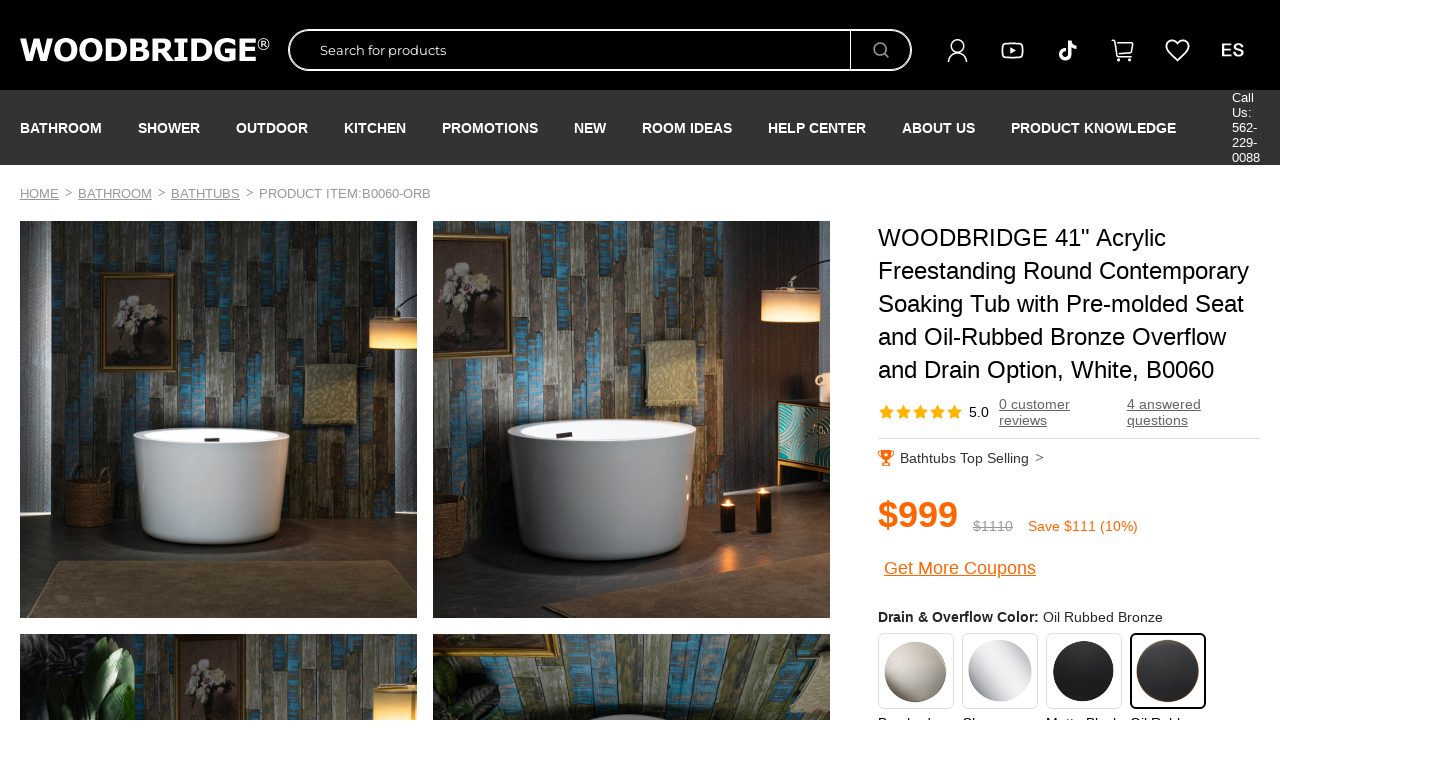

--- FILE ---
content_type: text/html; charset=utf-8
request_url: https://woodbridgebath.com/home/product/detail/id/1343
body_size: 30103
content:
<!DOCTYPE html>

<html lang="en">

<head>

  <meta charset="UTF-8" />

  <title>ᐅ【WOODBRIDGE 41" Acrylic Freestanding Round Contemporary Soaking Tub with Pre-molded Seat and Oil-Rubbed Bronze Overflow and Drain Option, White, B0060-WOODBRIDGE】</title>

  <meta name="keywords"
    content="WOODBRIDGE 41" Acrylic Freestanding Round Contemporary Soaking Tub with Pre-molded Seat and Oil-Rubbed Bronze Overflow and Drain Option, White, B0060" />

  <meta name="description"
    content="Shop hundreds of Freestanding Bathtubs, including Whirlpool tubs, Air tubs, Hot tubs  &amp; a variety of bathroom products at WOODBRIDGE.  In Stock &amp; Ready to Ship. Free Shipping on orders!" />

  <meta name="robots" CONTENT="index, follow" />

  <meta name="renderer" content="webkit" />

  <meta http-equiv="X-UA-Compatible" content="IE=Edge,chrome=1" />

  <meta name="viewport" content="initial-scale=1, maximum-scale=1, minimum-scale=1, user-scalable=no" />

  <link rel="shortcut icon" href="/Public/Home/default/img/favicon.ico" />

  <link href="/Public/Home/default/js/layui/css/layui.css" rel="stylesheet" />

  <link rel="stylesheet" type="text/css" href="/Public/Home/default/c/jtextend.css" />

  <link href="/./Public/Home/default/c/c.css?hash=36c65e2c" rel="stylesheet" type="text/css"/> <link href="/./Public/Home/default/c/inpage.css?hash=2c107984" rel="stylesheet" type="text/css"/>  <link href="/./Public/Home/default/c/user.css?hash=68be47e7" rel="stylesheet" type="text/css"/> <link href="/./Public/Home/default/c/page.css?hash=c89617fe" rel="stylesheet" type="text/css"/>  <link href="/./Public/Home/default/c/page.css?hash=c89617fe" rel="stylesheet" type="text/css"/><link href="/./Public/Home/default/c/parts.css?hash=249276d7" rel="stylesheet" type="text/css"/>
  <script type="text/javascript" src="/Public/Home/default/js/jtextend.js"></script>

  <link rel="stylesheet" type="text/css" href="/Public/Home/default/c/font_mo.css" />

  <script>

    const BASEURL = "https://woodbridgebath.com/";

    const BASE_TMEPLATE_PATH = "https://woodbridgebath.com/./Public/Home/default/";

    const LOGIN_STATUS = 0;

      
  </script>
 
  <!-- Matomo -->
  <script>
    var _paq = window._paq = window._paq || [];
    /* tracker methods like "setCustomDimension" should be called before "trackPageView" */
    _paq.push(['trackPageView']);
    _paq.push(['enableLinkTracking']);
    (function () {
      var u = "//analysis.woodbridgebath.com/";
      _paq.push(['setTrackerUrl', u + 'matomo.php']);
      _paq.push(['setSiteId', '1']);
      var d = document, g = d.createElement('script'), s = d.getElementsByTagName('script')[0];
      g.async = true; g.src = u + 'matomo.js'; s.parentNode.insertBefore(g, s);
    })();
  </script>
  <!-- End Matomo Code -->

  <!-- clarity -->
  <script type="text/javascript">
      (function(c,l,a,r,i,t,y){
          c[a]=c[a]||function(){(c[a].q=c[a].q||[]).push(arguments)};
          t=l.createElement(r);t.async=1;t.src="https://www.clarity.ms/tag/"+i;
          y=l.getElementsByTagName(r)[0];y.parentNode.insertBefore(t,y);
      })(window, document, "clarity", "script", "unbssjg9hz");
  </script>
    <!-- End clarity Code -->

  <!-- Google tag (gtag.js) -->

  <script async src="https://www.googletagmanager.com/gtag/js?id=G-CCCHFCEH8M"></script>
  <script> window.dataLayer = window.dataLayer || []; function gtag() { dataLayer.push(arguments); } gtag('js', new Date()); gtag('config', 'G-CCCHFCEH8M'); </script>

</head>

<body>
  
<div class="header">
  <div class="headblack">
    <div class="wrapper">
      <div class="head">
        <a href="https://woodbridgebath.com/" class="logo" title="WOODBRIDGE"><img data-src="/Public/Home/default/img/logo.svg"
            class="lazyload" alt="WOODBRIDGE" /></a>
        <div class="seabox">
          
                      <input type="text" class="ipt" placeholder="Search for products" value="" name="common_pro_key" />
            <input type="submit" class="btn" value="Search" onclick="common_search_pro(this);" />        </div>


        <div class="tools">
          
          <a href="https://woodbridgebath.com/home/customer/account" class="lk">
            <img data-src="/Public/Home/default/img/headtoolicon01.svg" class="lazyload" alt="" />
            <em>Login</em>
          </a>
          <a href="https://www.youtube.com/channel/UC1BrsNK9ryK0wq3uNBj3tEg" target="_blank" class="lk lksns">
            <img data-src="/Public/Home/default/img/headtoolicon06.svg" class="lazyload" alt="" />
            <em>Youtube</em>
          </a>
          <a href="https://www.facebook.com/people/WoodBridge-Bath/100067051234893/" target="_blank" class="lk lksns"
            style="display:none">
            <img data-src="/Public/Home/default/img/headtoolicon07.svg" class="lazyload" alt="" />
            <em>Facebook</em>
          </a>
          <a href="https://www.tiktok.com/@woodbridgebath" target="_blank" class="lk lksns">
            <img data-src="/Public/Home/default/img/headtoolicon08.svg" class="lazyload" alt="" />
            <em>TikTok</em>
          </a>
          <div class="lk">
            <img data-src="/Public/Home/default/img/headtoolicon04_s.svg" class="lazyload" alt=""
              onclick="$('#jtd_cart, body').toggleClass('on');" />
            <s></s>
            <div class="jtcartip" id="J_top_cart"></div>
          </div>
          
          <a href="https://woodbridgebath.com/home/customer/wish" class="lk">
            <img data-src="/Public/Home/default/img/headtoolicon05.svg" class="lazyload" alt="" />
            <em>Collection</em>
          </a>
		  <a href="javascript:;" class="lk" id="J_language">
			<img data-src="/Public/Home/default/img/headtoolicon_lang_es.png" class="lazyload" alt="" />
			<em>ES</em>
		  </a>
		  
        </div>
      </div>
    </div>
  </div>
  <div class="headsec">
    <div class="wrapper">
      <div class="navbar">
        <div class="nav">
          <ul class="nul">
            <!-- <li class="nli"><a href="https://woodbridgebath.com/" class="na">48 HOURS DISPATCH</a></li> -->
            <li class="nli nlimore">
                <a href="https://woodbridgebath.com/home/product/index/classid/1" title="Bathroom"
                  class="na">Bathroom</a>
                <div class="sub lt">
                  <div class="sbox">
                    <div class="slist">
                        <div class="sh">
                          <a href="https://woodbridgebath.com/home/product/index/classid/4" title="Bathtubs"
                            class="sa">Bathtubs</a>
                        </div>
                        <div class="sb">
                            <a href="https://woodbridgebath.com/home/product/index/classid/4/attr/8_56"
                                    title="Whirlpool/Air Tub" class="sa">Whirlpool/Air Tub</a><a href="https://woodbridgebath.com/home/product/index/classid/4/attr/8_57"
                                    title="Air Tub" class="sa">Air Tub</a><a href="https://woodbridgebath.com/home/product/index/classid/4/attr/8_61"
                                    title="Whirlpool Tub" class="sa">Whirlpool Tub</a><a href="https://woodbridgebath.com/home/product/index/classid/4/attr/8_60"
                                    title="Soaking Tub" class="sa">Soaking Tub</a><a href="https://woodbridgebath.com/home/product/index/classid/4/attr/8_343"
                                    title="Japanese Soaking Tub" class="sa">Japanese Soaking Tub</a><a href="https://woodbridgebath.com/home/product/index/classid/4/attr/8_426"
                                    title="Stone Tub" class="sa">Stone Tub</a><a href="https://woodbridgebath.com/home/product/index/classid/4/attr/8_365"
                                    title="Cast Iron Tub" class="sa">Cast Iron Tub</a><a href="https://woodbridgebath.com/home/product/index/classid/4/attr/8_347"
                                    title="Bathtub Accessories" class="sa">Bathtub Accessories</a>                          </div>                      </div><div class="slist">
                        <div class="sh">
                          <a href="https://woodbridgebath.com/home/product/index/classid/3" title="Toilets"
                            class="sa">Toilets</a>
                        </div>
                        <div class="sb">
                            <a href="https://woodbridgebath.com/home/product/index/classid/3/attr/15_86"
                                    title="Bidet Toilet " class="sa">Bidet Toilet </a><a href="https://woodbridgebath.com/home/product/index/classid/3/attr/15_83"
                                    title="One Piece Toilet" class="sa">One Piece Toilet</a><a href="https://woodbridgebath.com/home/product/index/classid/3/attr/15_128"
                                    title="Bidet Toilet Seat" class="sa">Bidet Toilet Seat</a><a href="https://woodbridgebath.com/home/product/index/classid/3/attr/15_311"
                                    title="Toilet Components" class="sa">Toilet Components</a>                          </div>                      </div><div class="slist">
                        <div class="sh">
                          <a href="https://woodbridgebath.com/home/product/index/classid/12" title="Vanity tops"
                            class="sa">Vanity tops</a>
                        </div>
                        <div class="sb">
                            <a href="https://woodbridgebath.com/home/product/index/classid/12/attr/16_89"
                                    title="Natural Marble " class="sa">Natural Marble </a><a href="https://woodbridgebath.com/home/product/index/classid/12/attr/16_90"
                                    title="Solid Surface" class="sa">Solid Surface</a><a href="https://woodbridgebath.com/home/product/index/classid/12/attr/16_91"
                                    title="Cultured Marble" class="sa">Cultured Marble</a><a href="https://woodbridgebath.com/home/product/index/classid/12/attr/16_248"
                                    title="Engineered stone" class="sa">Engineered stone</a><a href="https://woodbridgebath.com/home/product/index/classid/12/attr/16_92"
                                    title="Others" class="sa">Others</a>                          </div>                      </div><div class="slist">
                        <div class="sh">
                          <a href="https://woodbridgebath.com/home/product/index/classid/11" title="Vanities"
                            class="sa">Vanities</a>
                        </div>
                        <div class="sb">
                            <a href="https://woodbridgebath.com/home/product/index/classid/11/attr/17_428"
                                    title="Light Luxury Style" class="sa">Light Luxury Style</a><a href="https://woodbridgebath.com/home/product/index/classid/11/attr/17_321"
                                    title="California Style" class="sa">California Style</a><a href="https://woodbridgebath.com/home/product/index/classid/11/attr/17_339"
                                    title="New Jersey Style" class="sa">New Jersey Style</a><a href="https://woodbridgebath.com/home/product/index/classid/11/attr/17_360"
                                    title="Florida Style" class="sa">Florida Style</a><a href="https://woodbridgebath.com/home/product/index/classid/11/attr/17_267"
                                    title="Roma style" class="sa">Roma style</a><a href="https://woodbridgebath.com/home/product/index/classid/11/attr/17_221"
                                    title="Venice Style" class="sa">Venice Style</a><a href="https://woodbridgebath.com/home/product/index/classid/11/attr/17_204"
                                    title="Milan Style" class="sa">Milan Style</a><a href="https://woodbridgebath.com/home/product/index/classid/11/attr/17_93"
                                    title="London Style" class="sa">London Style</a><a href="https://woodbridgebath.com/home/product/index/classid/11/attr/17_94"
                                    title="Sydney Style" class="sa">Sydney Style</a><a href="https://woodbridgebath.com/home/product/index/classid/11/attr/17_412"
                                    title="Dover Style" class="sa">Dover Style</a><a href="https://woodbridgebath.com/home/product/index/classid/11/attr/17_408"
                                    title="Other Styles" class="sa">Other Styles</a>                          </div>                      </div><div class="slist">
                        <div class="sh">
                          <a href="https://woodbridgebath.com/home/product/index/classid/13" title="Faucets"
                            class="sa">Faucets</a>
                        </div>
                        <div class="sb">
                            <a href="https://woodbridgebath.com/home/product/index/classid/13/attr/18_96"
                                    title="Tub Faucet" class="sa">Tub Faucet</a><a href="https://woodbridgebath.com/home/product/index/classid/13/attr/18_95"
                                    title="Vanity  Faucet" class="sa">Vanity  Faucet</a>                          </div>                      </div><div class="slist">
                        <div class="sh">
                          <a href="https://woodbridgebath.com/home/product/index/classid/30" title="Bathroom Sinks"
                            class="sa">Bathroom Sinks</a>
                        </div>
                        <div class="sb">
                            <a href="https://woodbridgebath.com/home/product/index/classid/30/attr/60_265"
                                    title="Pedestal Sinks" class="sa">Pedestal Sinks</a><a href="https://woodbridgebath.com/home/product/index/classid/30/attr/60_264"
                                    title="Vessel Sinks" class="sa">Vessel Sinks</a>                          </div>                      </div><div class="slist">
                        <div class="sh">
                          <a href="https://woodbridgebath.com/home/product/index/classid/27" title="LED Medicine Cabinet"
                            class="sa">LED Medicine Cabinet</a>
                        </div>
                                              </div><div class="slist">
                        <div class="sh">
                          <a href="https://woodbridgebath.com/home/product/index/classid/28" title="LED Mirror"
                            class="sa">LED Mirror</a>
                        </div>
                                              </div><div class="slist">
                        <div class="sh">
                          <a href="https://woodbridgebath.com/home/product/index/classid/272" title="Bathtub with Wall Panel"
                            class="sa">Bathtub with Wall Panel</a>
                        </div>
                                              </div>                  </div>
                  <div class="simg">
                    <a href="https://woodbridgebath.com/home/product/index/classid/4" title="Bathtubs"><img
                            data-src="https://images.woodbridgebath.com/Data/upload/20250620/20250620105314P7F5TUQV.jpg" class="lazyload" alt="Bathtubs" /></a><a href="https://woodbridgebath.com/home/product/index/classid/3" title="Toilets"><img
                            data-src="https://images.woodbridgebath.com/Data/upload/20250620/20250620105305I29PV4CY.jpg" class="lazyload" alt="Toilets" /></a>                  </div>
                </div>
              </li><li class="nli nlimore">
                <a href="https://woodbridgebath.com/home/product/index/classid/15" title="Shower"
                  class="na">Shower</a>
                <div class="sub lt">
                  <div class="sbox">
                    <div class="slist">
                        <div class="sh">
                          <a href="https://woodbridgebath.com/home/product/index/classid/16" title="Shower Doors "
                            class="sa">Shower Doors </a>
                        </div>
                        <div class="sb">
                            <a href="https://woodbridgebath.com/home/product/index/classid/16/attr/29_456"
                                    title="ALPC Collection" class="sa">ALPC Collection</a><a href="https://woodbridgebath.com/home/product/index/classid/16/attr/29_451"
                                    title="REFT Collection" class="sa">REFT Collection</a><a href="https://woodbridgebath.com/home/product/index/classid/16/attr/29_450"
                                    title="SURFK Collection" class="sa">SURFK Collection</a><a href="https://woodbridgebath.com/home/product/index/classid/16/attr/29_122"
                                    title="MBSDC Collection" class="sa">MBSDC Collection</a><a href="https://woodbridgebath.com/home/product/index/classid/16/attr/29_458"
                                    title="COVZ Collection" class="sa">COVZ Collection</a><a href="https://woodbridgebath.com/home/product/index/classid/16/attr/29_414"
                                    title="DDM Collection" class="sa">DDM Collection</a><a href="https://woodbridgebath.com/home/product/index/classid/16/attr/29_415"
                                    title="DDS Collection" class="sa">DDS Collection</a><a href="https://woodbridgebath.com/home/product/index/classid/16/attr/29_346"
                                    title="BSDC Collection" class="sa">BSDC Collection</a><a href="https://woodbridgebath.com/home/product/index/classid/16/attr/29_280"
                                    title="ASD Collection" class="sa">ASD Collection</a><a href="https://woodbridgebath.com/home/product/index/classid/16/attr/29_184"
                                    title="SDD Collection" class="sa">SDD Collection</a><a href="https://woodbridgebath.com/home/product/index/classid/16/attr/29_281"
                                    title="MTDB Collection" class="sa">MTDB Collection</a><a href="https://woodbridgebath.com/home/product/index/classid/16/attr/29_381"
                                    title="MSDF Collection" class="sa">MSDF Collection</a><a href="https://woodbridgebath.com/home/product/index/classid/16/attr/29_387"
                                    title="HSD Collection" class="sa">HSD Collection</a><a href="https://woodbridgebath.com/home/product/index/classid/16/attr/29_440"
                                    title="SEAZ Collection" class="sa">SEAZ Collection</a><a href="https://woodbridgebath.com/home/product/index/classid/16/attr/29_455"
                                    title="PKSH Collection" class="sa">PKSH Collection</a><a href="https://woodbridgebath.com/home/product/index/classid/16/attr/29_220"
                                    title="Others Collection" class="sa">Others Collection</a>                          </div>                      </div><div class="slist">
                        <div class="sh">
                          <a href="https://woodbridgebath.com/home/product/index/classid/18" title="Shower Bases"
                            class="sa">Shower Bases</a>
                        </div>
                        <div class="sb">
                            <a href="https://woodbridgebath.com/home/product/index/classid/18/attr/24_111"
                                    title="Solid Surface" class="sa">Solid Surface</a><a href="https://woodbridgebath.com/home/product/index/classid/18/attr/24_110"
                                    title="Acrylic " class="sa">Acrylic </a><a href="https://woodbridgebath.com/home/product/index/classid/18/attr/24_109"
                                    title="Tileable " class="sa">Tileable </a><a href="https://woodbridgebath.com/home/product/index/classid/18/attr/24_108"
                                    title="Others" class="sa">Others</a>                          </div>                      </div><div class="slist">
                        <div class="sh">
                          <a href="https://woodbridgebath.com/home/product/index/classid/22" title="Niche"
                            class="sa">Niche</a>
                        </div>
                                              </div><div class="slist">
                        <div class="sh">
                          <a href="https://woodbridgebath.com/home/product/index/classid/20" title="Wall Panel"
                            class="sa">Wall Panel</a>
                        </div>
                        <div class="sb">
                            <a href="https://woodbridgebath.com/home/product/index/classid/20/attr/69_447"
                                    title="Carrara White" class="sa">Carrara White</a><a href="https://woodbridgebath.com/home/product/index/classid/20/attr/69_309"
                                    title="Matte Gray" class="sa">Matte Gray</a><a href="https://woodbridgebath.com/home/product/index/classid/20/attr/69_308"
                                    title="High Gloss White" class="sa">High Gloss White</a><a href="https://woodbridgebath.com/home/product/index/classid/20/attr/69_307"
                                    title="Matte White" class="sa">Matte White</a>                          </div>                      </div><div class="slist">
                        <div class="sh">
                          <a href="https://woodbridgebath.com/home/product/index/classid/274" title="Shower Base with Wall Panel"
                            class="sa">Shower Base with Wall Panel</a>
                        </div>
                                              </div>                  </div>
                  <div class="simg">
                    <a href="https://woodbridgebath.com/home/product/index/classid/16" title="Shower Doors "><img
                            data-src="https://images.woodbridgebath.com/Data/upload/20230317/20230317105432W5OMVZV1.jpg" class="lazyload" alt="Shower Doors " /></a><a href="https://woodbridgebath.com/home/product/index/classid/18" title="Shower Bases"><img
                            data-src="https://images.woodbridgebath.com/Data/upload/20230317/20230317105441W5OMVZV1.jpg" class="lazyload" alt="Shower Bases" /></a>                  </div>
                </div>
              </li><li class="nli nlimore">
                <a href="https://woodbridgebath.com/home/product/index/classid/259" title="Outdoor"
                  class="na">Outdoor</a>
                <div class="sub lt">
                  <div class="sbox">
                    <div class="slist">
                        <div class="sh">
                          <a href="https://woodbridgebath.com/home/product/index/classid/260" title="Sauna Room"
                            class="sa">Sauna Room</a>
                        </div>
                        <div class="sb">
                            <a href="https://woodbridgebath.com/home/product/index/classid/260/attr/84_382"
                                    title="Infrared Sauna" class="sa">Infrared Sauna</a><a href="https://woodbridgebath.com/home/product/index/classid/260/attr/84_362"
                                    title="Barrel Sauna" class="sa">Barrel Sauna</a><a href="https://woodbridgebath.com/home/product/index/classid/260/attr/84_363"
                                    title="Sauna Tent" class="sa">Sauna Tent</a>                          </div>                      </div><div class="slist">
                        <div class="sh">
                          <a href="https://woodbridgebath.com/home/product/index/classid/266" title="Cold Plunge"
                            class="sa">Cold Plunge</a>
                        </div>
                        <div class="sb">
                            <a href="https://woodbridgebath.com/home/product/index/classid/266/attr/90_439"
                                    title="Indoor / Outdoor Use" class="sa">Indoor / Outdoor Use</a><a href="https://woodbridgebath.com/home/product/index/classid/266/attr/90_438"
                                    title="Outdoor Use" class="sa">Outdoor Use</a><a href="https://woodbridgebath.com/home/product/index/classid/266/attr/90_437"
                                    title="Indoor Use" class="sa">Indoor Use</a>                          </div>                      </div>                  </div>
                  <div class="simg">
                    <a href="https://woodbridgebath.com/home/product/index/classid/260" title="Sauna Room"><img
                            data-src="https://images.woodbridgebath.com/Data/upload/20250620/20250620113447O8NU3QVP.jpg" class="lazyload" alt="Sauna Room" /></a><a href="https://woodbridgebath.com/home/product/index/classid/266" title="Cold Plunge"><img
                            data-src="https://images.woodbridgebath.com/Data/upload/20240411/20240411165926Z396GY3E.jpg" class="lazyload" alt="Cold Plunge" /></a>                  </div>
                </div>
              </li><li class="nli nlimore">
                <a href="https://woodbridgebath.com/home/product/index/classid/2" title="Kitchen"
                  class="na">Kitchen</a>
                <div class="sub lt">
                  <div class="sbox">
                    <div class="slist">
                        <div class="sh">
                          <a href="https://woodbridgebath.com/home/product/index/classid/6" title="Faucet"
                            class="sa">Faucet</a>
                        </div>
                        <div class="sb">
                            <a href="https://woodbridgebath.com/home/product/index/classid/6/attr/21_104"
                                    title="Kitchen Faucet" class="sa">Kitchen Faucet</a><a href="https://woodbridgebath.com/home/product/index/classid/6/attr/21_103"
                                    title="Others" class="sa">Others</a>                          </div>                      </div><div class="slist">
                        <div class="sh">
                          <a href="https://woodbridgebath.com/home/product/index/classid/7" title="Sinks"
                            class="sa">Sinks</a>
                        </div>
                        <div class="sb">
                            <a href="https://woodbridgebath.com/home/product/index/classid/7/attr/22_106"
                                    title="Stainless Steel" class="sa">Stainless Steel</a><a href="https://woodbridgebath.com/home/product/index/classid/7/attr/22_342"
                                    title="Fireclay" class="sa">Fireclay</a>                          </div>                      </div>                  </div>
                  <div class="simg">
                    <a href="https://woodbridgebath.com/home/product/index/classid/6" title="Faucet"><img
                            data-src="https://images.woodbridgebath.com/Data/upload/20170726/5977ff3065674.jpg" class="lazyload" alt="Faucet" /></a><a href="https://woodbridgebath.com/home/product/index/classid/7" title="Sinks"><img
                            data-src="https://images.woodbridgebath.com/Data/upload/20170726/5977ff3c6b6e4.jpg" class="lazyload" alt="Sinks" /></a>                  </div>
                </div>
              </li>            <li class="nli"><a href="https://woodbridgebath.com/home/promotions/index" title="Promotions Product" class="na">PROMOTIONS</a></li>
            <li class="nli"><a href="https://woodbridgebath.com/home/product/new" title="New Product" class="na">NEW</a></li>
            <li class="nli"><a href="https://woodbridgebath.com/home/product/roomideas" title="Room Ideas" class="na">ROOM IDEAS</a></li>
            <li class="nli"><a href="https://feedback.woodbridgebath.com/" title="Help Center" class="na">Help Center</a></li>
            <li class="nli"><a href="https://woodbridgebath.com/about-us" title="About WoodBridge" class="na">About Us</a></li>
            <li class="nli"><a href="https://woodbridgebath.com/knowledge" title="" class="na">Product Knowledge</a></li>
          </ul>
        </div>
        <div class="more">
          <a href="javascript:;">Call Us: 562-229-0088</a>
          <a href="mailto:help@woodbridgebath.com" class="J_lang_ignore">Email: help@woodbridgebath.com</a>
        </div>
      </div>
    </div>
  </div>
</div>
<div class="navsubcov"></div>
  <div class="wrapper">
    <div class="breadcrumb" id="J_breadcrumb">
      <div class="it"><a href="https://woodbridgebath.com/">Home</a></div>
<div class="it"><a href="https://woodbridgebath.com/home/product/index/classid/1"
        title="Bathroom">Bathroom</a></div>
<div class="it"><a href="https://woodbridgebath.com/home/product/index/classid/4"
        title="Bathtubs">Bathtubs</a>
</div>
<div class="it"><a href="https://woodbridgebath.com/home/product/detail/id/1343" title="WOODBRIDGE 41" Acrylic Freestanding Round Contemporary Soaking Tub with Pre-molded Seat and Oil-Rubbed Bronze Overflow and Drain Option, White, B0060">PRODUCT
        ITEM:B0060-ORB</a></div>
    </div>
    <div class="proitemhead">
      <div class="side">
        <div class="box">
          <div class="top" id="J_right_top">
            <h1 class="tit">
        WOODBRIDGE 41" Acrylic Freestanding Round Contemporary Soaking Tub with Pre-molded Seat and Oil-Rubbed Bronze Overflow and Drain Option, White, B0060</h1>
<!-- 产品评分 -->
<div class="rate">
    <div class="sta">
        <i class="on">
        <svg viewBox="64 64 896 896" data-icon="star" width="1em" height="1em" fill="currentColor" aria-hidden="true" focusable="false" class=""><path d="M908.1 353.1l-253.9-36.9L540.7 86.1c-3.1-6.3-8.2-11.4-14.5-14.5-15.8-7.8-35-1.3-42.9 14.5L369.8 316.2l-253.9 36.9c-7 1-13.4 4.3-18.3 9.3a32.05 32.05 0 0 0 .6 45.3l183.7 179.1-43.4 252.9a31.95 31.95 0 0 0 46.4 33.7L512 754l227.1 119.4c6.2 3.3 13.4 4.4 20.3 3.2 17.4-3 29.1-19.5 26.1-36.9l-43.4-252.9 183.7-179.1c5-4.9 8.3-11.3 9.3-18.3 2.7-17.5-9.5-33.7-27-36.3z"></path></svg>
    </i><i class="on">
        <svg viewBox="64 64 896 896" data-icon="star" width="1em" height="1em" fill="currentColor" aria-hidden="true" focusable="false" class=""><path d="M908.1 353.1l-253.9-36.9L540.7 86.1c-3.1-6.3-8.2-11.4-14.5-14.5-15.8-7.8-35-1.3-42.9 14.5L369.8 316.2l-253.9 36.9c-7 1-13.4 4.3-18.3 9.3a32.05 32.05 0 0 0 .6 45.3l183.7 179.1-43.4 252.9a31.95 31.95 0 0 0 46.4 33.7L512 754l227.1 119.4c6.2 3.3 13.4 4.4 20.3 3.2 17.4-3 29.1-19.5 26.1-36.9l-43.4-252.9 183.7-179.1c5-4.9 8.3-11.3 9.3-18.3 2.7-17.5-9.5-33.7-27-36.3z"></path></svg>
    </i><i class="on">
        <svg viewBox="64 64 896 896" data-icon="star" width="1em" height="1em" fill="currentColor" aria-hidden="true" focusable="false" class=""><path d="M908.1 353.1l-253.9-36.9L540.7 86.1c-3.1-6.3-8.2-11.4-14.5-14.5-15.8-7.8-35-1.3-42.9 14.5L369.8 316.2l-253.9 36.9c-7 1-13.4 4.3-18.3 9.3a32.05 32.05 0 0 0 .6 45.3l183.7 179.1-43.4 252.9a31.95 31.95 0 0 0 46.4 33.7L512 754l227.1 119.4c6.2 3.3 13.4 4.4 20.3 3.2 17.4-3 29.1-19.5 26.1-36.9l-43.4-252.9 183.7-179.1c5-4.9 8.3-11.3 9.3-18.3 2.7-17.5-9.5-33.7-27-36.3z"></path></svg>
    </i><i class="on">
        <svg viewBox="64 64 896 896" data-icon="star" width="1em" height="1em" fill="currentColor" aria-hidden="true" focusable="false" class=""><path d="M908.1 353.1l-253.9-36.9L540.7 86.1c-3.1-6.3-8.2-11.4-14.5-14.5-15.8-7.8-35-1.3-42.9 14.5L369.8 316.2l-253.9 36.9c-7 1-13.4 4.3-18.3 9.3a32.05 32.05 0 0 0 .6 45.3l183.7 179.1-43.4 252.9a31.95 31.95 0 0 0 46.4 33.7L512 754l227.1 119.4c6.2 3.3 13.4 4.4 20.3 3.2 17.4-3 29.1-19.5 26.1-36.9l-43.4-252.9 183.7-179.1c5-4.9 8.3-11.3 9.3-18.3 2.7-17.5-9.5-33.7-27-36.3z"></path></svg>
    </i><i class="on">
        <svg viewBox="64 64 896 896" data-icon="star" width="1em" height="1em" fill="currentColor" aria-hidden="true" focusable="false" class=""><path d="M908.1 353.1l-253.9-36.9L540.7 86.1c-3.1-6.3-8.2-11.4-14.5-14.5-15.8-7.8-35-1.3-42.9 14.5L369.8 316.2l-253.9 36.9c-7 1-13.4 4.3-18.3 9.3a32.05 32.05 0 0 0 .6 45.3l183.7 179.1-43.4 252.9a31.95 31.95 0 0 0 46.4 33.7L512 754l227.1 119.4c6.2 3.3 13.4 4.4 20.3 3.2 17.4-3 29.1-19.5 26.1-36.9l-43.4-252.9 183.7-179.1c5-4.9 8.3-11.3 9.3-18.3 2.7-17.5-9.5-33.7-27-36.3z"></path></svg>
    </i>    </div>
    <div class="val">5.0</div>
    <a class="num" href="#J_review" title="review">0 customer reviews</a>
    <a class="num mshow" href="#J_question" title="question">4 answered questions</a>
</div>

<div class="mproslide">
    <div class="swiper mpros">
        <div class="swiper-wrapper">
            <!-- 移动端图片列表 -->
            
                <div class="swiper-slide"><img src="https://images.woodbridgebath.com/Data/upload/20230215/20230215173009W5OMVZV1.jpg"
                            alt=" WOODBRIDGE 41" Acrylic Freestanding Round Contemporary Soaking Tub with Pre-molded Seat and Oil-Rubbed Bronze Overflow and Drain Option, White, B0060_11957" /></div><div class="swiper-slide"><img src="https://images.woodbridgebath.com/Data/upload/20230215/20230215173024W5OMVZV1.jpg"
                            alt=" WOODBRIDGE 41" Acrylic Freestanding Round Contemporary Soaking Tub with Pre-molded Seat and Oil-Rubbed Bronze Overflow and Drain Option, White, B0060_11958" /></div><div class="swiper-slide"><img src="https://images.woodbridgebath.com/Data/upload/20230215/20230215173034W5OMVZV1.jpg"
                            alt=" WOODBRIDGE 41" Acrylic Freestanding Round Contemporary Soaking Tub with Pre-molded Seat and Oil-Rubbed Bronze Overflow and Drain Option, White, B0060_11960" /></div><div class="swiper-slide"><img src="https://images.woodbridgebath.com/Data/upload/20230215/20230215173040W5OMVZV1.jpg"
                            alt=" WOODBRIDGE 41" Acrylic Freestanding Round Contemporary Soaking Tub with Pre-molded Seat and Oil-Rubbed Bronze Overflow and Drain Option, White, B0060_11961" /></div><div class="swiper-slide"><img src="https://images.woodbridgebath.com/Data/upload/20230215/20230215173252W5OMVZV1.jpg"
                            alt=" WOODBRIDGE 41" Acrylic Freestanding Round Contemporary Soaking Tub with Pre-molded Seat and Oil-Rubbed Bronze Overflow and Drain Option, White, B0060_11966" /></div><div class="swiper-slide"><img src="https://images.woodbridgebath.com/Data/upload/20230215/20230215173053W5OMVZV1.jpg"
                            alt=" WOODBRIDGE 41" Acrylic Freestanding Round Contemporary Soaking Tub with Pre-molded Seat and Oil-Rubbed Bronze Overflow and Drain Option, White, B0060_11963" /></div><div class="swiper-slide"><img src="https://images.woodbridgebath.com/Data/upload/20230215/20230215173058W5OMVZV1.jpg"
                            alt=" WOODBRIDGE 41" Acrylic Freestanding Round Contemporary Soaking Tub with Pre-molded Seat and Oil-Rubbed Bronze Overflow and Drain Option, White, B0060_11964" /></div><div class="swiper-slide"><img src="https://images.woodbridgebath.com/Data/upload/20230215/20230215173231W5OMVZV1.jpg"
                            alt=" WOODBRIDGE 41" Acrylic Freestanding Round Contemporary Soaking Tub with Pre-molded Seat and Oil-Rubbed Bronze Overflow and Drain Option, White, B0060_11965" /></div><div class="swiper-slide"><img src="https://images.woodbridgebath.com/Data/upload/20230215/20230215173029W5OMVZV1.jpg"
                            alt=" WOODBRIDGE 41" Acrylic Freestanding Round Contemporary Soaking Tub with Pre-molded Seat and Oil-Rubbed Bronze Overflow and Drain Option, White, B0060_11959" /></div><div class="swiper-slide"><img src="https://images.woodbridgebath.com/Data/upload/20230215/20230215173047W5OMVZV1.jpg"
                            alt=" WOODBRIDGE 41" Acrylic Freestanding Round Contemporary Soaking Tub with Pre-molded Seat and Oil-Rubbed Bronze Overflow and Drain Option, White, B0060_11962" /></div>        </div>
        <div class="swiper-button-next"></div>
        <div class="swiper-button-prev"></div>
        <div class="swiper-pagination"></div>
    </div>
    <script>
        var swiper = new Swiper(".mpros", {
            pagination: {
                el: ".swiper-pagination",
                type: "fraction",
            },
            navigation: {
                nextEl: ".swiper-button-next",
                prevEl: ".swiper-button-prev",
            },
        });
    </script>
</div>


<!-- 侧滑抽屉展示热销榜jtd05 / Coupons -->
<div class="topbox" onclick="$('#jtd05, body').toggleClass('on');">
    <img src="/Public/Home/default/img/dimg/topicon.png" alt="" />
            Bathtubs Top Selling    <span>></span>
</div>


<!-- 产品价格区 -->
<div class="price" id="J_price">
    <strong>$999</strong>
    <s>$1110</s>
    <span>Save $111 (10%)</span>
</div>
<!-- 产品秒杀标签 -->

<!-- 优惠券侧滑抽屉展示jtd03 / Coupons -->
<div class="newtip" onclick="$('#jtd03, body').toggleClass('on');">
        <!--New user to get $15 coupon packs.
            -->
        <a href="javascript:;">Get More Coupons</a>
    </div>          </div>
          <div class="info" id="J_spec">
            <!-- 产品颜色选项 -->
<div class="ib J_spec">
            <div class="nam">
                <strong>Drain &amp; Overflow Color:</strong>
                <span>
                    <font class="J_spec_font"></font>
                </span>
            </div>
            <div class="list">
                
                    <div class="li 1">
                                                <input id="goods_spec_1" type="radio" name="goods_spec_1"
                        value="1" />
                    <label for="goods_spec_1" class="J_spec_item">
                        <div class="lwrap">
                            <div class="img"><img data-src="https://images.woodbridgebath.com/Data/upload/20230303/20230303165048W5OMVZV1.jpg" class="lazyload"
                                                alt="" />
                                        </div>
                                                                                                <div class="tit">Brushed Nickel</div>
                        </div>
                    </label>
            </div>
                    <div class="li 2">
                                                <input id="goods_spec_2" type="radio" name="goods_spec_2"
                        value="2" />
                    <label for="goods_spec_2" class="J_spec_item">
                        <div class="lwrap">
                            <div class="img"><img data-src="https://images.woodbridgebath.com/Data/upload/20230303/20230303165040W5OMVZV1.jpg" class="lazyload"
                                                alt="" />
                                        </div>
                                                                                                <div class="tit">Chrome</div>
                        </div>
                    </label>
            </div>
                    <div class="li 3">
                                                <input id="goods_spec_3" type="radio" name="goods_spec_3"
                        value="3" />
                    <label for="goods_spec_3" class="J_spec_item">
                        <div class="lwrap">
                            <div class="img"><img data-src="https://images.woodbridgebath.com/Data/upload/20230303/20230303165038W5OMVZV1.jpg" class="lazyload"
                                                alt="" />
                                        </div>
                                                                                                <div class="tit">Matte Black</div>
                        </div>
                    </label>
            </div>
                    <div class="li 4">
                                                <input id="goods_spec_4" type="radio" name="goods_spec_4"
                        value="4" />
                    <label for="goods_spec_4" class="J_spec_item">
                        <div class="lwrap">
                            <div class="img"><img data-src="https://images.woodbridgebath.com/Data/upload/20230303/20230303165034W5OMVZV1.jpg" class="lazyload"
                                                alt="" />
                                        </div>
                                                                                                <div class="tit">Oil Rubbed Bronze</div>
                        </div>
                    </label>
            </div>
                    <div class="li 5">
                                                <input id="goods_spec_5" type="radio" name="goods_spec_5"
                        value="5" />
                    <label for="goods_spec_5" class="J_spec_item">
                        <div class="lwrap">
                            <div class="img"><img data-src="https://images.woodbridgebath.com/Data/upload/20230303/20230303165031W5OMVZV1.jpg" class="lazyload"
                                                alt="" />
                                        </div>
                                                                                                <div class="tit">Brushed Gold</div>
                        </div>
                    </label>
            </div>    </div>
    </div><form id="buy_form" name="buy_goods_form" method="post" action="" style="display: none;">
    <input type="hidden" name="goods_id" value="1343"><!-- goods_id -->
    <input type="hidden" name="oldprice" value="1110"><!-- goods_oldprice -->
    <input type="hidden" name="spec_goods_price" value='[{"item_id":"77919","goods_id":"1343","key":"5","key_name":"Drain & Overflow Color:Brushed Gold","price":"0.00","cost_price":"0.00","commission":"0.00","store_count":"1","bar_code":"","sku":"B0060-BG","spec_img":"https:\/\/images.woodbridgebath.com\/Data\/upload\/20230303\/20230303165031W5OMVZV1.jpg","prom_id":"0","prom_type":"0","product_id":"1342"},{"item_id":"77920","goods_id":"1343","key":"4","key_name":"Drain & Overflow Color:Oil Rubbed Bronze","price":"0.00","cost_price":"0.00","commission":"0.00","store_count":"1","bar_code":"","sku":"B0060-ORB","spec_img":"https:\/\/images.woodbridgebath.com\/Data\/upload\/20230303\/20230303165034W5OMVZV1.jpg","prom_id":"0","prom_type":"0","product_id":"1343"},{"item_id":"77921","goods_id":"1343","key":"3","key_name":"Drain & Overflow Color:Matte Black","price":"0.00","cost_price":"0.00","commission":"0.00","store_count":"1","bar_code":"","sku":"B0060-MB","spec_img":"https:\/\/images.woodbridgebath.com\/Data\/upload\/20230303\/20230303165038W5OMVZV1.jpg","prom_id":"0","prom_type":"0","product_id":"1341"},{"item_id":"77922","goods_id":"1343","key":"2","key_name":"Drain & Overflow Color:Chrome","price":"0.00","cost_price":"0.00","commission":"0.00","store_count":"1","bar_code":"","sku":"B0060-CH","spec_img":"https:\/\/images.woodbridgebath.com\/Data\/upload\/20230303\/20230303165040W5OMVZV1.jpg","prom_id":"0","prom_type":"0","product_id":"1340"},{"item_id":"77923","goods_id":"1343","key":"1","key_name":"Drain & Overflow Color:Brushed Nickel","price":"0.00","cost_price":"0.00","commission":"0.00","store_count":"1","bar_code":"","sku":"B0060-BN","spec_img":"https:\/\/images.woodbridgebath.com\/Data\/upload\/20230303\/20230303165048W5OMVZV1.jpg","prom_id":"0","prom_type":"0","product_id":"1339"}]'>
            <input type="hidden" name="item_id" value="" /><!-- pro spec_id --></form>
<div class="idra" style="display: none;">
        <!-- 侧滑抽屉显示商品选项jtd04 / Choose options Guarantee -->
        <div class="item" id="J_detail_ajax_option" data-id="1343">
            <div class="ih">
                <strong>Shipping Options:</strong>
                <span class="J_option_shipping_text">Free Shipping</span>
            </div>
            <img src="/Public/Home/default/img/dimg/arrowicon3.svg" alt="" />
        </div>
    </div>          </div>
          <div class="shipopt" id="J_shipopt">
    <div class="hd">Shipping Options</div>
    <div class="list">
                        <div class="item">
                    <input id="shipopt01" type="radio" name="J_shipopt" value="1" checked>
            <label for="shipopt01">
                <div class="swrap">
                    <div class="dot"></div>
                    <div class="con">
                        <div class="tit">Shipping </div>
                        <div class="tip">Expect it in : 5-10 days</div>
                        <div class="tim">Excludes: Alaska/Hawaii, US Protectorates, APO/FPO.</div>
                    </div>
                </div>
            </label>
    </div>    <div class="item">
            <input id="shipopt02" type="radio" name="J_shipopt"  value="2">
    <label for="shipopt02">
        <div class="swrap">
            <div class="dot"></div>
            <div class="con">
                <div class="tit">Free Warehouse Pickup at：<span class="ct" onclick="body_add_new_html('J_hide_option')">
                                                    <font class="J_option_shipping_text_detail">
                                Norwalk, CA /Somerset, NJ /Orlando,FL /                            </font>
                    </span><i class="que" onclick="body_add_new_html('jtd09')"></i>
                </div>
                <div class="tip">In Stock.</div>
                <div class="tim"> Expect it in : 2-3 days</div>
            </div>
        </div>
    </label>
</div>
</div>

</div>
          <!-- 加入购物车等按钮栏 -->
          <div class="tool">
              <div class="tips" style="display:none" id="J_buy_num_tip">
                Now you have purchased 1 items,
                <span>saving $111 (10%)</span>
              </div>
              <div class="acti">
                <div class="num">
                  <a href="javascript:;" class="n1 J_productnum_min">-</a>
                  <input type="number" class="ipt" value="1" id="J_productnum" onblur="change_save_tip_txt()"
                    onkeyup="if(this.value.length==1){this.value=this.value.replace(/[^1-9]/g,'')}else{this.value=this.value.replace(/\D/g,'')}"
                    onafterpaste="if(this.value.length==1){this.value=this.value.replace(/[^1-9]/g,'')}else{this.value=this.value.replace(/\D/g,'')}" />
                  <a href="javascript:;" class="n2 J_productnum_add">+</a>
                </div>
                <a href="javascript:;" class="btn add J_add_cart" data-num="1">ADD TO CART
                </a>
                <a href="javascript:;" onclick="is_login(add_wish,'J_addwish_1343');"
                  id="J_addwish_1343" data-id="1343"                   class="btn col"

          ></a>
        </div>
      </div>
       <!-- 侧滑抽屉售后服务jtd01 / Service Guarantee -->
      
      <!-- 侧滑抽屉售后服务jtd01 / Service Guarantee -->
<div class="free" id="J_product_detail_help">
  <div class="item">
    <div class="ico"><img data-src="/Public/Home/default/img/dimg/hb02ico01.png" class="lazyload" alt="" /></div>
    <div class="inf">
      <div class="nam">Shipping</div>
      <!-- <div class="txt">On All Orders</div> -->
    </div>
  </div>
  <div class="item">
    <div class="ico"><img data-src="/Public/Home/default/img/dimg/hb02ico02.png" class="lazyload" alt="" /></div>
    <div class="inf">
      <div class="nam">30 Days Return & Exchange Policy</div>
      <!-- <div class="txt">Returns within 30 days of delivery</div> -->
    </div>
  </div>
  <div class="item">
    <div class="ico"><img data-src="/Public/Home/default/img/dimg/hb02ico03.png" class="lazyload" alt="" /></div>
    <div class="inf">
      <div class="nam">Excellent Customer Service</div>
      <!-- <div class="txt">24/7 Friendly Support Team</div> -->
    </div>
  </div>
  <div class="item">
    <div class="ico"><img data-src="/Public/Home/default/img/dimg/hb02ico04.png" class="lazyload" /></div>
    <div class="inf">
      <div class="nam">Damage Compensation</div>
      <!-- <div class="txt">Within 30-Day Of Receipt</div> -->
    </div>
  </div>

  <div class="item" data-spec="J_no_jtd01" onclick="go_base_parts('B0060-ORB')">
    <div class="ico"> <img data-src="/Public/Home/default/img/dimg/hb02ico05.svg" class="lazyload" /></div>
    <div class="inf">
      <div class="nam"> Product Parts Finder</div>
      <!-- <div class="txt">Within 30-Day Of Receipt</div> -->
    </div>
  </div>
  <script>
    function go_base_parts(sku) {
      window.location.href = ajax_url_arr.product_arr.partslist + "?part_pro_key=" + sku;
    }
  </script>

</div>
<script>
  $("#J_product_detail_help").find(".item[data-spec!='J_no_jtd01']").bind("click", function () {
    $('#jtd01, body').toggleClass('on');
  })
</script>
    </div>
  </div>
  <div class="main" id="J_content">
    <!-- 产品相册 -->
<div class="imageGallery " id="imageGallery">
    <!-- 产品相册 -->

    <!--没有视频-->
    <div class="it" data-src="https://images.woodbridgebath.com/Data/upload/20230215/20230215173009W5OMVZV1.jpg">
                <img src="https://images.woodbridgebath.com/Data/upload/20230215/20230215173009W5OMVZV1.jpg"
                    alt="WOODBRIDGE 41" Acrylic Freestanding Round Contemporary Soaking Tub with Pre-molded Seat and Oil-Rubbed Bronze Overflow and Drain Option, White, B0060" />
            </div><div class="it" data-src="https://images.woodbridgebath.com/Data/upload/20230215/20230215173024W5OMVZV1.jpg">
                <img src="https://images.woodbridgebath.com/Data/upload/20230215/20230215173024W5OMVZV1.jpg"
                    alt="WOODBRIDGE 41" Acrylic Freestanding Round Contemporary Soaking Tub with Pre-molded Seat and Oil-Rubbed Bronze Overflow and Drain Option, White, B0060" />
            </div><div class="it" data-src="https://images.woodbridgebath.com/Data/upload/20230215/20230215173034W5OMVZV1.jpg">
                <img src="https://images.woodbridgebath.com/Data/upload/20230215/20230215173034W5OMVZV1.jpg"
                    alt="WOODBRIDGE 41" Acrylic Freestanding Round Contemporary Soaking Tub with Pre-molded Seat and Oil-Rubbed Bronze Overflow and Drain Option, White, B0060" />
            </div><div class="it" data-src="https://images.woodbridgebath.com/Data/upload/20230215/20230215173040W5OMVZV1.jpg">
                <img src="https://images.woodbridgebath.com/Data/upload/20230215/20230215173040W5OMVZV1.jpg"
                    alt="WOODBRIDGE 41" Acrylic Freestanding Round Contemporary Soaking Tub with Pre-molded Seat and Oil-Rubbed Bronze Overflow and Drain Option, White, B0060" />
            </div><div class="it" data-src="https://images.woodbridgebath.com/Data/upload/20230215/20230215173252W5OMVZV1.jpg">
                <img src="https://images.woodbridgebath.com/Data/upload/20230215/20230215173252W5OMVZV1.jpg"
                    alt="WOODBRIDGE 41" Acrylic Freestanding Round Contemporary Soaking Tub with Pre-molded Seat and Oil-Rubbed Bronze Overflow and Drain Option, White, B0060" />
            </div><div class="it" data-src="https://images.woodbridgebath.com/Data/upload/20230215/20230215173053W5OMVZV1.jpg">
                <img src="https://images.woodbridgebath.com/Data/upload/20230215/20230215173053W5OMVZV1.jpg"
                    alt="WOODBRIDGE 41" Acrylic Freestanding Round Contemporary Soaking Tub with Pre-molded Seat and Oil-Rubbed Bronze Overflow and Drain Option, White, B0060" />
            </div>
    <div class="it" data-src="https://images.woodbridgebath.com/Data/upload/20230215/20230215173058W5OMVZV1.jpg" style="display:none" data-hide="1">
                <img src="https://images.woodbridgebath.com/Data/upload/20230215/20230215173058W5OMVZV1.jpg"
                    alt=" WOODBRIDGE 41" Acrylic Freestanding Round Contemporary Soaking Tub with Pre-molded Seat and Oil-Rubbed Bronze Overflow and Drain Option, White, B0060" />
            </div><div class="it" data-src="https://images.woodbridgebath.com/Data/upload/20230215/20230215173231W5OMVZV1.jpg" style="display:none" data-hide="1">
                <img src="https://images.woodbridgebath.com/Data/upload/20230215/20230215173231W5OMVZV1.jpg"
                    alt=" WOODBRIDGE 41" Acrylic Freestanding Round Contemporary Soaking Tub with Pre-molded Seat and Oil-Rubbed Bronze Overflow and Drain Option, White, B0060" />
            </div><div class="it" data-src="https://images.woodbridgebath.com/Data/upload/20230215/20230215173029W5OMVZV1.jpg" style="display:none" data-hide="1">
                <img src="https://images.woodbridgebath.com/Data/upload/20230215/20230215173029W5OMVZV1.jpg"
                    alt=" WOODBRIDGE 41" Acrylic Freestanding Round Contemporary Soaking Tub with Pre-molded Seat and Oil-Rubbed Bronze Overflow and Drain Option, White, B0060" />
            </div><div class="it" data-src="https://images.woodbridgebath.com/Data/upload/20230215/20230215173047W5OMVZV1.jpg" style="display:none" data-hide="1">
                <img src="https://images.woodbridgebath.com/Data/upload/20230215/20230215173047W5OMVZV1.jpg"
                    alt=" WOODBRIDGE 41" Acrylic Freestanding Round Contemporary Soaking Tub with Pre-molded Seat and Oil-Rubbed Bronze Overflow and Drain Option, White, B0060" />
            </div></div>
<!-- 设定默认显示6张，点击更多需阿青嫂制作 图片大于6张 才显示此按钮-->
    <div class="imagemore"><a href="javascript:;" id="J_show_all_img">Show More Images</a></div>
 <!-- 产品属性 -->
    <div class="mbox mb01">
        <div class="hd">
            <h3>PRODUCT OVERVIEW</h3>
            <span><img src="/Public/Home/default/img/dimg/moricon.png" alt="" /></span>
        </div>
        <div class="bd">
                <div class="mb01block">
                    <div class="it">
                            <div class="ico"><img src="https://images.woodbridgebath.com/Data/upload/20230707/20230707141417W5OMVZV1.png" title="Bathtub Features"
                                        alt="Bathtub Features"></div>
                                                            <div class="nam">Japanese Soaking Tub</div>
                        </div><div class="it">
                            <div class="ico"><img src="https://images.woodbridgebath.com/Data/upload/20230116/20230116165701YPVSIN4Z.png" title="Bathtub Features"
                                        alt="Bathtub Features"></div>
                                                            <div class="nam">Soaking Tub</div>
                        </div><div class="it">
                            <div class="ico"><img src="https://images.woodbridgebath.com/Data/upload/20230116/20230116170143R8S5LD4Z.png" title="Features"
                                        alt="Features"></div>
                                                            <div class="nam">Drain Assembly Included </div>
                        </div><div class="it">
                            <div class="ico"><img src="https://images.woodbridgebath.com/Data/upload/20230706/20230706165214W5OMVZV1.png" title="Features"
                                        alt="Features"></div>
                                                            <div class="nam">Seat Included</div>
                        </div><div class="it">
                            <div class="ico"><img src="https://images.woodbridgebath.com/Data/upload/20230116/20230116152617KCUXDCIK.png" title="Shape"
                                        alt="Shape"></div>
                                                            <div class="nam">Round</div>
                        </div><div class="it">
                            <div class="ico"><img src="https://images.woodbridgebath.com/Data/upload/20230116/20230116170127VD00QXSJ.png" title="Tub Design"
                                        alt="Tub Design"></div>
                                                            <div class="nam">Straight Top</div>
                        </div><div class="it">
                            <div class="ico"><img src="https://images.woodbridgebath.com/Data/upload/20230116/2023011616581952DYO9G4.png" title="Tub Style"
                                        alt="Tub Style"></div>
                                                            <div class="nam">Freestanding Tub</div>
                        </div><div class="it">
                                                            <div class="ico"><img src="https://images.woodbridgebath.com/Data/upload/20230116/2023011616590261XBTP18.png" title="Material"
                                            alt="Material">
                                    </div>
                                                                <div class="nam">Acrylic</div>
                        </div><div class="it">
                                                            <div class="ico"><img src="https://images.woodbridgebath.com/Data/upload/20230116/20230116165916A35RYWHG.png" title="Tub Length"
                                            alt="Tub Length">
                                    </div>
                                                                <div class="nam">Under 59 in</div>
                        </div><div class="it">
                                                            <div class="ico"><img src="https://images.woodbridgebath.com/Data/upload/20230116/20230116165931RZBH4RUR.png" title="Color"
                                            alt="Color">
                                    </div>
                                                                <div class="nam">White</div>
                        </div><div class="it">
                                                            <div class="ico"><img src="https://images.woodbridgebath.com/Data/upload/20230116/2023011616594438AZWGA5.png" title="Drain&amp;Overflow Color"
                                            alt="Drain&amp;Overflow Color">
                                    </div>
                                                                <div class="nam">Oil Rubbed Bronze</div>
                        </div><div class="it">
                                                            <div class="ico"><img src="https://images.woodbridgebath.com/Data/upload/20230116/20230116170003KQB1EWEO.png" title="Drain Placement"
                                            alt="Drain Placement">
                                    </div>
                                                                <div class="nam">Center</div>
                        </div>                </div>
        </div>
    </div>
<!-- 产品概览 -->
    <div class="mbox mb01">
        <div class="hd">
            <h3>Description</h3>
            <span><img src="/Public/Home/default/img/dimg/moricon.png" alt="" /></span>
        </div>
        <div class="bd">
            <div class="mb01list">
                <p>
	✅ <strong>[DIMENSIONS AND SPECIFICATIONS]</strong>: Exterior Dimension: 41" Long x 41" Wide x 26 " Deep.&nbsp; Base Dimension: 36” Long x 36” Wide, 101 Degrees Recline Angle,&nbsp; Effective Tub Capacity: 46 Gallons.&nbsp;
</p>
<p>
	✅ <strong>[DESIGN INSPIRATION]</strong>: The round style is especially suitable for small bathrooms, making your bathroom look more spacious and convenient to install in various spaces.
</p>
<p>
	✅ <strong>[A PRE-MOLDED SEAT]</strong>: Deep, ample interior space, and pre-molded seat are intended to enhance the natural healing of warm water soak, while gently supporting your body.&nbsp; 880 Pounds bearing capacity provide a rigid and stable support to the tub.
</p>
<p>
	✅ <strong>[NON-SLIP DESIGN]</strong>: Non-Slip bathtub meet ASTM standards for Slip Resistance to keep our customers safe, while providing a smooth easy to keep clean surface that won’t discolor over time.
</p>
<p>
	✅ <strong>[PREMIUM QUALITY CONSTRUCTION]</strong>: WOODBRIDGE bathtub is made out of 100% high gloss white LUCITE acrylic and reinforced with ASHLAND resin &amp; fiberglass. All of these are top quality material which rarely used by others due to an excessive cost.&nbsp;
</p>
<p>
	✅ <strong>[ENDURACLEAN]</strong>: Easy clean, easy maintenance, stain-resistant, scratch resistant surface that maintains its high gloss can be used for a long time. And keep bright and clean as new.&nbsp;
</p>
<p>
	✅ <strong>[PACKAGE INCLUDED]</strong>: Solid brass construction Oil-Rubbed Bronze drain, stainless steel construction of Oil-Rubbed Bronze overflow, user manual and installation instruction are included.
</p>
<p>
	✅ <strong>[CERTIFICATION &amp; WARRANTY]</strong>: Products are in compliance with CSA B45.5-17/IAPMO Z124-2017.&nbsp; WOODBRIDGE warrants 1 Year limited warranty to be free of defects in material and workmanship.
</p>            </div>
        </div>
    </div>  </div>
  </div>

  <div class="main" id="detail_detail">
  <div class="prodetailwrap">

    <!-- 产品内容图片块 3 种类型 -->
        <div class="mbox mb04">
            <div class="hd">
                <h3>Highlights</h3>
                <span><img src="/Public/Home/default/img/dimg/moricon.png" alt="" /></span>
            </div>
            <div class="bd" id="J_product_content">
                                                        <div class="swiper proimgshow03 J_swiper03_1396" dataobj="J_swiper03"
                            data-classid="1396">
                            <div class="swiper-wrapper">
                                <div class="swiper-slide"><img src="https://images.woodbridgebath.com/Data/upload/20231030/20231030145536JG0UF1MQ.jpg" alt="角度"></div><div class="swiper-slide"><img src="https://images.woodbridgebath.com/Data/upload/20231026/20231026091734JRKFG8DH.jpg" alt="颜色"></div>                            </div>
                            <div class="swiper-button-next"></div>
                            <div class="swiper-button-prev"></div>
                            <div class="swiper-pagination"></div>
                        </div>                                        <div class="swiper proimgshow03 J_swiper03_1397" dataobj="J_swiper03"
                            data-classid="1397">
                            <div class="swiper-wrapper">
                                <div class="swiper-slide"><img src="https://images.woodbridgebath.com/Data/upload/20231026/2023102609191202LH09SD.jpg" alt="底部"></div><div class="swiper-slide"><img src="https://images.woodbridgebath.com/Data/upload/20231026/20231026091912SS8PXSJM.jpg" alt="客服"></div><div class="swiper-slide"><img src="https://images.woodbridgebath.com/Data/upload/20231026/20231026091912HY58123R.jpg" alt="防滑"></div><div class="swiper-slide"><img src="https://images.woodbridgebath.com/Data/upload/20231026/20231026091911B7SPIGGJ.jpg" alt="认证"></div>                            </div>
                            <div class="swiper-button-next"></div>
                            <div class="swiper-button-prev"></div>
                            <div class="swiper-pagination"></div>
                        </div>                    <div class="swiper proimgshow02 J_swiper02_1398" dataobj="J_swiper02"
                            data-classid="1398" data-imgdata='[{"pic":"https:\/\/images.woodbridgebath.com\/Data\/upload\/20231026\/202310260919490VQDWH59.jpg","title":"LUCITE Acrylic"},{"pic":"https:\/\/images.woodbridgebath.com\/Data\/upload\/20231026\/202310260919493R5GZE0M.jpg","title":"Warmth"},{"pic":"https:\/\/images.woodbridgebath.com\/Data\/upload\/20231026\/20231026091949XZO8RYRP.jpg","title":"Easy to Clean"},{"pic":"https:\/\/images.woodbridgebath.com\/Data\/upload\/20231026\/20231026091949O8F317P8.jpg","title":"Durability"},{"pic":"https:\/\/images.woodbridgebath.com\/Data\/upload\/20231106\/20231106115617D9MIN056.jpg","title":"Fade-Resistant"}]'>
                            <div class="swiper-wrapper">
                                <div class="swiper-slide"><img src="https://images.woodbridgebath.com/Data/upload/20231026/202310260919490VQDWH59.jpg" alt="LUCITE Acrylic"></div><div class="swiper-slide"><img src="https://images.woodbridgebath.com/Data/upload/20231026/202310260919493R5GZE0M.jpg" alt="Warmth"></div><div class="swiper-slide"><img src="https://images.woodbridgebath.com/Data/upload/20231026/20231026091949XZO8RYRP.jpg" alt="Easy to Clean"></div><div class="swiper-slide"><img src="https://images.woodbridgebath.com/Data/upload/20231026/20231026091949O8F317P8.jpg" alt="Durability"></div><div class="swiper-slide"><img src="https://images.woodbridgebath.com/Data/upload/20231106/20231106115617D9MIN056.jpg" alt="Fade-Resistant"></div>                            </div>
                            <div class="swiper-button-next"></div>
                            <div class="swiper-button-prev"></div>
                            <div class="swiper-pagination"></div>
                        </div>                                </div>
        </div>
    <!-- 产品信息 -->
        <div class="mbox mb06">
            <div class="hd">
                <h3>PRODUCT INFORMATION</h3>
                <span><img src="/Public/Home/default/img/dimg/moricon.png" alt="" /></span>
            </div>
            <div class="bd">
                <div class="mb06wrap">
                    <h3>TECHNICAL DETAILS</h3>
                    <table class="table stable ke-zeroborder" width="98%" border="0" align="center">
	<tbody>
		<tr class="firstRow">
			<td>
				<span style="text-wrap:nowrap;font-size:18px;">Item Model Number</span> 
			</td>
			<td>
				<span style="text-wrap:nowrap;"><span style="font-size:18px;">B0060-</span><span style="font-size:18px;">ORB</span></span> 
			</td>
		</tr>
		<tr>
			<td>
				<span style="text-wrap:nowrap;font-size:18px;">Color</span> 
			</td>
			<td>
				<span style="text-wrap:nowrap;font-size:18px;">White</span> 
			</td>
		</tr>
		<tr>
			<td>
				<span style="text-wrap:nowrap;"><span style="font-size:18px;">Finish</span><br />
</span> 
			</td>
			<td>
				<span style="text-wrap:nowrap;"><span class="J_spec_font" style="font-size:18px;">Oil Rubbed Bronze</span><br />
</span> 
			</td>
		</tr>
		<tr>
			<td>
				<span style="text-wrap:nowrap;font-size:18px;">Product Dimensions</span> 
			</td>
			<td>
				<span style="text-wrap:nowrap;"><span style="font-size:18px;">41&nbsp;</span><span style="font-size:18px;">x 41 x 26 inches</span></span> 
			</td>
		</tr>
		<tr>
			<td>
				<span style="text-wrap:nowrap;"><span style="font-size:18px;">Product Weig</span><span style="font-size:18px;">ht</span><br />
</span> 
			</td>
			<td>
				<span style="text-wrap:nowrap;font-size:18px;">84 Pounds</span> 
			</td>
		</tr>
		<tr>
			<td>
				<span style="text-wrap:nowrap;font-size:18px;">Package Dimensions</span> 
			</td>
			<td>
				<span style="text-wrap:nowrap;font-size:18px;">42 X 42 X 28 Inches</span> 
			</td>
		</tr>
		<tr>
			<td>
				<span style="text-wrap:nowrap;"><span style="font-size:18px;">Package Weight</span><br />
</span> 
			</td>
			<td>
				<span style="text-wrap:nowrap;"><span style="font-size:18px;">95 Pounds</span><br />
</span> 
			</td>
		</tr>
		<tr>
			<td>
				<span style="text-wrap:nowrap;"><span style="font-size:18px;">Shipping with Pallet</span><br />
</span> 
			</td>
			<td>
				<span style="text-wrap:nowrap;"><span style="font-size:18px;">Y</span><br />
</span> 
			</td>
		</tr>
		<tr>
			<td>
				<span style="text-wrap:nowrap;"><span style="font-size:18px;">Shipping</span><span style="font-size:18px;">&nbsp;</span><span style="font-size:18px;">Dimensions</span><br />
</span> 
			</td>
			<td>
				<span style="text-wrap:nowrap;"><span style="font-size:18px;">48 X 48 X 33 Inches</span><br />
</span> 
			</td>
		</tr>
		<tr>
			<td>
				<span style="text-wrap:nowrap;"><span style="font-size:18px;">Shipping Weight</span><br />
</span> 
			</td>
			<td>
				<span style="text-wrap:nowrap;"><span style="font-size:18px;">120 Pounds</span><br />
</span> 
			</td>
		</tr>
		<tr>
			<td>
				<span style="text-wrap:nowrap;font-size:18px;">Item Package Quantity</span> 
			</td>
			<td>
				<span style="text-wrap:nowrap;font-size:18px;">1</span> 
			</td>
		</tr>
		<tr>
			<td>
				<span style="text-wrap:nowrap;"><span style="font-size:18px;">What's in the box</span><br />
</span> 
			</td>
			<td>
				<span style="text-wrap:nowrap;"><span style="font-size:18px;">Bathtub X 1, </span><span class="J_spec_font" style="font-size:18px;">Oil Rubbed Bronze</span><span style="font-size:18px;"> Drain &amp; Overflow X 1, Installation Manual X 1</span></span> 
			</td>
		</tr>
	</tbody>
</table>                </div>

            </div>
        </div>
    <style type="text/css">
    .mb08list .item a:before{
        content: "";
        display: block;
        width: 23px;
        height: 31px;
        background: initial;
        margin-right: 20px;
    }

    @media (min-width: 1024px) {
        .mb08list .item a{ font-size: 18px}
        .mb08list .item img{ margin-right: 20px; width: 60px; height: 60px}
    }
    @media (max-width: 1024px) {
        .mb08list .item a{ font-size: 14px}
        .mb08list .item img{ margin-right: 20px; width: 40px; height: 40px}
    }

</style>
    <!-- 技术规范 -->
        <div class="mbox mb08">
            <div class="hd">
                <h3>TECHNICAL SPECIFICATION</h3>
                <span><img src="/Public/Home/default/img/dimg/moricon.png" alt="" /></span>
            </div>
            <div class="bd">
                <div class="mb08list">
                    <div class="item">
                            <a href="/Data/upload/20240802/20240802165934QEZ7R7Z9.pdf" title="Specification document"
                               download="B0060-ORB_Specification"><img src="/Public/icons/3.png" />Specification</a>
                        </div><div class="item">
                            <a href="/Data/upload/20240802/202408021702102VLFJB9Z.pdf" title="Installation document"
                               download="B0060-ORB_Installation"><img src="/Public/icons/1.png" />Installation</a>
                        </div><div class="item">
                            <a href="/Data/upload/20240802/202408021702403IQ34UDV.pdf" title="Warranty document"
                               download="B0060-ORB_Warranty"><img src="/Public/icons/2.png" />Warranty</a>
                        </div>                </div>
            </div>
        </div>
    


</div>
  </div>

    <!-- 实景灵感标签 -->
  <div class="main">
  <div class="mbox mb02">
      </div>
  </div>

  <!-- 侧滑抽屉jtd04 / 商品选项 Choose options -->
  <div class="jtdrawer" id="J_hide_option">
    <!-- 侧滑抽屉jtd04 / 商品选项 Choose options -->
<div class="mask" onclick="$('.jtdrawer, body').removeClass('on');"></div>
<div class="content">
    <div class="hd">
        <div class="tit">Choose options</div>
        <a href="javascript:;" onclick="$('.jtdrawer, body').removeClass('on');" class="cls">
            <img data-src="/Public/Home/default/img/dimg/drawercls.svg" class="lazyload" alt="" />
        </a>
    </div>
    <div class="bd">
        <div class="sideproopt">
            <div class="probox">
                <img src="https://images.woodbridgebath.com/Data/upload/20230215/20230215172947W5OMVZV1.jpg" class="img" alt="WOODBRIDGE 41" Acrylic Freestanding Round Contemporary Soaking Tub with Pre-molded Seat and Oil-Rubbed Bronze Overflow and Drain Option, White, B0060" />
                <div class="info">
                    <h2 class="tit">WOODBRIDGE 41" Acrylic Freestanding Round Contemporary Soaking Tub with Pre-molded Seat and Oil-Rubbed Bronze Overflow and Drain Option, White, B0060</h2>
                    <div class="rat">
                        <div class="sta">
                            <i class="on">
        <svg viewBox="64 64 896 896" data-icon="star" width="1em" height="1em" fill="currentColor" aria-hidden="true" focusable="false" class=""><path d="M908.1 353.1l-253.9-36.9L540.7 86.1c-3.1-6.3-8.2-11.4-14.5-14.5-15.8-7.8-35-1.3-42.9 14.5L369.8 316.2l-253.9 36.9c-7 1-13.4 4.3-18.3 9.3a32.05 32.05 0 0 0 .6 45.3l183.7 179.1-43.4 252.9a31.95 31.95 0 0 0 46.4 33.7L512 754l227.1 119.4c6.2 3.3 13.4 4.4 20.3 3.2 17.4-3 29.1-19.5 26.1-36.9l-43.4-252.9 183.7-179.1c5-4.9 8.3-11.3 9.3-18.3 2.7-17.5-9.5-33.7-27-36.3z"></path></svg>
    </i><i class="on">
        <svg viewBox="64 64 896 896" data-icon="star" width="1em" height="1em" fill="currentColor" aria-hidden="true" focusable="false" class=""><path d="M908.1 353.1l-253.9-36.9L540.7 86.1c-3.1-6.3-8.2-11.4-14.5-14.5-15.8-7.8-35-1.3-42.9 14.5L369.8 316.2l-253.9 36.9c-7 1-13.4 4.3-18.3 9.3a32.05 32.05 0 0 0 .6 45.3l183.7 179.1-43.4 252.9a31.95 31.95 0 0 0 46.4 33.7L512 754l227.1 119.4c6.2 3.3 13.4 4.4 20.3 3.2 17.4-3 29.1-19.5 26.1-36.9l-43.4-252.9 183.7-179.1c5-4.9 8.3-11.3 9.3-18.3 2.7-17.5-9.5-33.7-27-36.3z"></path></svg>
    </i><i class="on">
        <svg viewBox="64 64 896 896" data-icon="star" width="1em" height="1em" fill="currentColor" aria-hidden="true" focusable="false" class=""><path d="M908.1 353.1l-253.9-36.9L540.7 86.1c-3.1-6.3-8.2-11.4-14.5-14.5-15.8-7.8-35-1.3-42.9 14.5L369.8 316.2l-253.9 36.9c-7 1-13.4 4.3-18.3 9.3a32.05 32.05 0 0 0 .6 45.3l183.7 179.1-43.4 252.9a31.95 31.95 0 0 0 46.4 33.7L512 754l227.1 119.4c6.2 3.3 13.4 4.4 20.3 3.2 17.4-3 29.1-19.5 26.1-36.9l-43.4-252.9 183.7-179.1c5-4.9 8.3-11.3 9.3-18.3 2.7-17.5-9.5-33.7-27-36.3z"></path></svg>
    </i><i class="on">
        <svg viewBox="64 64 896 896" data-icon="star" width="1em" height="1em" fill="currentColor" aria-hidden="true" focusable="false" class=""><path d="M908.1 353.1l-253.9-36.9L540.7 86.1c-3.1-6.3-8.2-11.4-14.5-14.5-15.8-7.8-35-1.3-42.9 14.5L369.8 316.2l-253.9 36.9c-7 1-13.4 4.3-18.3 9.3a32.05 32.05 0 0 0 .6 45.3l183.7 179.1-43.4 252.9a31.95 31.95 0 0 0 46.4 33.7L512 754l227.1 119.4c6.2 3.3 13.4 4.4 20.3 3.2 17.4-3 29.1-19.5 26.1-36.9l-43.4-252.9 183.7-179.1c5-4.9 8.3-11.3 9.3-18.3 2.7-17.5-9.5-33.7-27-36.3z"></path></svg>
    </i><i class="on">
        <svg viewBox="64 64 896 896" data-icon="star" width="1em" height="1em" fill="currentColor" aria-hidden="true" focusable="false" class=""><path d="M908.1 353.1l-253.9-36.9L540.7 86.1c-3.1-6.3-8.2-11.4-14.5-14.5-15.8-7.8-35-1.3-42.9 14.5L369.8 316.2l-253.9 36.9c-7 1-13.4 4.3-18.3 9.3a32.05 32.05 0 0 0 .6 45.3l183.7 179.1-43.4 252.9a31.95 31.95 0 0 0 46.4 33.7L512 754l227.1 119.4c6.2 3.3 13.4 4.4 20.3 3.2 17.4-3 29.1-19.5 26.1-36.9l-43.4-252.9 183.7-179.1c5-4.9 8.3-11.3 9.3-18.3 2.7-17.5-9.5-33.7-27-36.3z"></path></svg>
    </i>                        </div>
                        <div class="val">5.0</div>
                    </div>
                    <div class="pri" id="J_hide_price">
                        <p>
                            <strong>$999</strong>
                            <s>$1110</s>
                        </p>
                        <span>Save $111 (10%)</span>
                    </div>
                </div>
            </div>
            <div class="list">
                <!-- -->
                    <!-- -->
                        <!-- <div class="item J_hide_spec"> -->
                            <!-- <div class="ih"> -->
                                <!-- <strong>Drain &amp; Overflow Color:</strong> -->
                                <!-- <span> -->
                                    <!-- <font class="J_spec_font"></font> -->
                                <!-- </span> -->
                            <!-- </div> -->
                            <!-- <div class="ib"> -->
                                <!-- -->
                                    <!--  -->
                                    <!-- <div class="it"> -->
                                        <!-- <input id="J_hide_goods_spec_1" type="radio" -->
                                            <!-- name="hide_goods_spec_1" value="1" /> -->
                                        <!-- <label for="J_hide_goods_spec_1" class="J_hide_spec_item"> -->
                                            <!-- <div class="lwrap"> -->
                                                <!-- -->
                                                    <!--  -->
                                                <!---->
                                                    <!--  -->
                                                <!---->
                                                    <!--  -->
                                                <!---->
                                                    <!--  -->
                                                <!---->
                                                    <!-- -->
                                                        <!-- -->
                                                            <!-- <div class="img"><img data-src="https://images.woodbridgebath.com/Data/upload/20230303/20230303165048W5OMVZV1.jpg" -->
                                                                    <!-- class="lazyload" alt="" /> -->
                                                            <!-- </div> -->
                                                            <!--  -->
                                                        <!-- -->
                                                    <!-- -->
                                                <!-- -->
                                                <!--  -->
                                                <!-- <div class="tit">Brushed Nickel</div> -->
                                            <!-- </div> -->
                                        <!-- </label> -->
                                    <!-- </div> -->
                                <!---->
                                    <!--  -->
                                    <!-- <div class="it"> -->
                                        <!-- <input id="J_hide_goods_spec_2" type="radio" -->
                                            <!-- name="hide_goods_spec_2" value="2" /> -->
                                        <!-- <label for="J_hide_goods_spec_2" class="J_hide_spec_item"> -->
                                            <!-- <div class="lwrap"> -->
                                                <!-- -->
                                                    <!--  -->
                                                <!---->
                                                    <!--  -->
                                                <!---->
                                                    <!--  -->
                                                <!---->
                                                    <!-- -->
                                                        <!-- -->
                                                            <!-- <div class="img"><img data-src="https://images.woodbridgebath.com/Data/upload/20230303/20230303165040W5OMVZV1.jpg" -->
                                                                    <!-- class="lazyload" alt="" /> -->
                                                            <!-- </div> -->
                                                            <!--  -->
                                                        <!-- -->
                                                    <!-- -->
                                                <!---->
                                                    <!--  -->
                                                <!-- -->
                                                <!--  -->
                                                <!-- <div class="tit">Chrome</div> -->
                                            <!-- </div> -->
                                        <!-- </label> -->
                                    <!-- </div> -->
                                <!---->
                                    <!--  -->
                                    <!-- <div class="it"> -->
                                        <!-- <input id="J_hide_goods_spec_3" type="radio" -->
                                            <!-- name="hide_goods_spec_3" value="3" /> -->
                                        <!-- <label for="J_hide_goods_spec_3" class="J_hide_spec_item"> -->
                                            <!-- <div class="lwrap"> -->
                                                <!-- -->
                                                    <!--  -->
                                                <!---->
                                                    <!--  -->
                                                <!---->
                                                    <!-- -->
                                                        <!-- -->
                                                            <!-- <div class="img"><img data-src="https://images.woodbridgebath.com/Data/upload/20230303/20230303165038W5OMVZV1.jpg" -->
                                                                    <!-- class="lazyload" alt="" /> -->
                                                            <!-- </div> -->
                                                            <!--  -->
                                                        <!-- -->
                                                    <!-- -->
                                                <!---->
                                                    <!--  -->
                                                <!---->
                                                    <!--  -->
                                                <!-- -->
                                                <!--  -->
                                                <!-- <div class="tit">Matte Black</div> -->
                                            <!-- </div> -->
                                        <!-- </label> -->
                                    <!-- </div> -->
                                <!---->
                                    <!--  -->
                                    <!-- <div class="it"> -->
                                        <!-- <input id="J_hide_goods_spec_4" type="radio" -->
                                            <!-- name="hide_goods_spec_4" value="4" /> -->
                                        <!-- <label for="J_hide_goods_spec_4" class="J_hide_spec_item"> -->
                                            <!-- <div class="lwrap"> -->
                                                <!-- -->
                                                    <!--  -->
                                                <!---->
                                                    <!-- -->
                                                        <!-- -->
                                                            <!-- <div class="img"><img data-src="https://images.woodbridgebath.com/Data/upload/20230303/20230303165034W5OMVZV1.jpg" -->
                                                                    <!-- class="lazyload" alt="" /> -->
                                                            <!-- </div> -->
                                                            <!--  -->
                                                        <!-- -->
                                                    <!-- -->
                                                <!---->
                                                    <!--  -->
                                                <!---->
                                                    <!--  -->
                                                <!---->
                                                    <!--  -->
                                                <!-- -->
                                                <!--  -->
                                                <!-- <div class="tit">Oil Rubbed Bronze</div> -->
                                            <!-- </div> -->
                                        <!-- </label> -->
                                    <!-- </div> -->
                                <!---->
                                    <!--  -->
                                    <!-- <div class="it"> -->
                                        <!-- <input id="J_hide_goods_spec_5" type="radio" -->
                                            <!-- name="hide_goods_spec_5" value="5" /> -->
                                        <!-- <label for="J_hide_goods_spec_5" class="J_hide_spec_item"> -->
                                            <!-- <div class="lwrap"> -->
                                                <!-- -->
                                                    <!-- -->
                                                        <!-- -->
                                                            <!-- <div class="img"><img data-src="https://images.woodbridgebath.com/Data/upload/20230303/20230303165031W5OMVZV1.jpg" -->
                                                                    <!-- class="lazyload" alt="" /> -->
                                                            <!-- </div> -->
                                                            <!--  -->
                                                        <!-- -->
                                                    <!-- -->
                                                <!---->
                                                    <!--  -->
                                                <!---->
                                                    <!--  -->
                                                <!---->
                                                    <!--  -->
                                                <!---->
                                                    <!--  -->
                                                <!-- -->
                                                <!--  -->
                                                <!-- <div class="tit">Brushed Gold</div> -->
                                            <!-- </div> -->
                                        <!-- </label> -->
                                    <!-- </div> -->
                                <!-- -->
                            <!-- </div> -->
                        <!-- </div> -->
                    <!-- -->
                <!-- -->

                <div class="item">
                    <div class="ih">
                        <strong>Shipping Options:</strong>
                        <span class="J_option_shipping_text">Free Shipping</span>
                    </div>
                    <div class="ib">
                        <div class="it">
                                <input id="free_shipping" type="radio" name="store_id" value="0" checked />
                        <label for="free_shipping" class="J_hide_store_item" data-price="999"
                            data-store-id="0">
                            <div class="lwrap">
                                <div class="inf">
                                    <div class="tit">Shipping</div>
                                    <div class="txt">(Shipping)</div>
                                </div>
                            </div>
                        </label>
                    </div>
                    <div class="it  ">
                                <input id="store_1" type="radio" 
                                name="store_id"
                                value="1" />                    <label for="store_1" class="J_hide_store_item"                        data-price="849.00" data-store-id="1">
                        <div class="lwrap">
                            <div class="inf">
                                <div class="tit">Pick up at Norwalk, CA                                </div>
								                                 <div class="txt">
                                   
                                    Pick up Address: 15600 Blackburn Ave, Norwalk, CA 90650                                    <br />
                                    Pick up hour: 9:00 AM - 4:00 PM, PST, Monday - Friday, excluding national holidays                                    <br />
                                    Regardless which state you come from, local 10.25% tax is charged when you choose to pick up at our Norwalk, CA warehouse.                                </div>
                            </div>
                        </div>
                    </label>
                </div><div class="it  ">
                                <input id="store_2" type="radio" 
                                name="store_id"
                                value="2" />                    <label for="store_2" class="J_hide_store_item"                        data-price="849.00" data-store-id="2">
                        <div class="lwrap">
                            <div class="inf">
                                <div class="tit">Pick up at Somerset, NJ                                </div>
								                                 <div class="txt">
                                   
                                    Pick up Address: 635 Pierce Street, Somerset, NJ 08873                                    <br />
                                    Pick up hour: 9:30 AM - 4:00 PM, EST, Monday - Friday, excluding national holidays                                    <br />
                                    Regardless which state you come from, local 6.625% tax is charged when you choose to pick up at our Somerset, NJ warehouse.                                </div>
                            </div>
                        </div>
                    </label>
                </div><div class="it  ">
                                <input id="store_4" type="radio" 
                                name="store_id"
                                value="4" />                    <label for="store_4" class="J_hide_store_item"                        data-price="849.00" data-store-id="4">
                        <div class="lwrap">
                            <div class="inf">
                                <div class="tit">Pick up at Orlando,FL                                </div>
								                                 <div class="txt">
                                   
                                    Pick up Address: 13645 S. ORANGE AVE, Orlando, FL 32824                                    <br />
                                    Pick up hour: 9:30 AM - 4:00 PM, EST, Monday - Friday, excluding national holidays                                    <br />
                                    Regardless which state you come from, local 6.5% tax is charged when you choose to pick up at our Orlando, FL warehouse.                                </div>
                            </div>
                        </div>
                    </label>
                </div>
            </div>
        </div>
    </div>
</div>
</div>
<div class="tool">
    <a href="javascript:;" class="btn J_add_cart" data-id="1343">Add To Cart</a>
</div>
</div>
  </div>

  <!-- 相关产品推荐 -->
  <div class="homebox08 hbox inpro" id="J_about">
      </div>
  <!-- 产品评论区 -->
  <div class="reviews" id="J_review">
    <!-- 产品评论区 -->
<div class="hd">
    <h3>Customer Reviews</h3>
    <span>
        <!-- Receive
        <strong>$20 OFF COUPON</strong>
        for leaving reviews on your purchases -->
    </span>
</div>
<div class="bd">
    <div class="bside" id="J_review_left">
        <div class="box">
    <div class="b01">
        <div class="nam">Average Customer Ratings</div>
        <div class="val">5.0</div>
        <div class="sta">
            <i class="on">
        <svg viewBox="64 64 896 896" data-icon="star" width="1em" height="1em" fill="currentColor" aria-hidden="true" focusable="false" class=""><path d="M908.1 353.1l-253.9-36.9L540.7 86.1c-3.1-6.3-8.2-11.4-14.5-14.5-15.8-7.8-35-1.3-42.9 14.5L369.8 316.2l-253.9 36.9c-7 1-13.4 4.3-18.3 9.3a32.05 32.05 0 0 0 .6 45.3l183.7 179.1-43.4 252.9a31.95 31.95 0 0 0 46.4 33.7L512 754l227.1 119.4c6.2 3.3 13.4 4.4 20.3 3.2 17.4-3 29.1-19.5 26.1-36.9l-43.4-252.9 183.7-179.1c5-4.9 8.3-11.3 9.3-18.3 2.7-17.5-9.5-33.7-27-36.3z"></path></svg>
    </i><i class="on">
        <svg viewBox="64 64 896 896" data-icon="star" width="1em" height="1em" fill="currentColor" aria-hidden="true" focusable="false" class=""><path d="M908.1 353.1l-253.9-36.9L540.7 86.1c-3.1-6.3-8.2-11.4-14.5-14.5-15.8-7.8-35-1.3-42.9 14.5L369.8 316.2l-253.9 36.9c-7 1-13.4 4.3-18.3 9.3a32.05 32.05 0 0 0 .6 45.3l183.7 179.1-43.4 252.9a31.95 31.95 0 0 0 46.4 33.7L512 754l227.1 119.4c6.2 3.3 13.4 4.4 20.3 3.2 17.4-3 29.1-19.5 26.1-36.9l-43.4-252.9 183.7-179.1c5-4.9 8.3-11.3 9.3-18.3 2.7-17.5-9.5-33.7-27-36.3z"></path></svg>
    </i><i class="on">
        <svg viewBox="64 64 896 896" data-icon="star" width="1em" height="1em" fill="currentColor" aria-hidden="true" focusable="false" class=""><path d="M908.1 353.1l-253.9-36.9L540.7 86.1c-3.1-6.3-8.2-11.4-14.5-14.5-15.8-7.8-35-1.3-42.9 14.5L369.8 316.2l-253.9 36.9c-7 1-13.4 4.3-18.3 9.3a32.05 32.05 0 0 0 .6 45.3l183.7 179.1-43.4 252.9a31.95 31.95 0 0 0 46.4 33.7L512 754l227.1 119.4c6.2 3.3 13.4 4.4 20.3 3.2 17.4-3 29.1-19.5 26.1-36.9l-43.4-252.9 183.7-179.1c5-4.9 8.3-11.3 9.3-18.3 2.7-17.5-9.5-33.7-27-36.3z"></path></svg>
    </i><i class="on">
        <svg viewBox="64 64 896 896" data-icon="star" width="1em" height="1em" fill="currentColor" aria-hidden="true" focusable="false" class=""><path d="M908.1 353.1l-253.9-36.9L540.7 86.1c-3.1-6.3-8.2-11.4-14.5-14.5-15.8-7.8-35-1.3-42.9 14.5L369.8 316.2l-253.9 36.9c-7 1-13.4 4.3-18.3 9.3a32.05 32.05 0 0 0 .6 45.3l183.7 179.1-43.4 252.9a31.95 31.95 0 0 0 46.4 33.7L512 754l227.1 119.4c6.2 3.3 13.4 4.4 20.3 3.2 17.4-3 29.1-19.5 26.1-36.9l-43.4-252.9 183.7-179.1c5-4.9 8.3-11.3 9.3-18.3 2.7-17.5-9.5-33.7-27-36.3z"></path></svg>
    </i><i class="on">
        <svg viewBox="64 64 896 896" data-icon="star" width="1em" height="1em" fill="currentColor" aria-hidden="true" focusable="false" class=""><path d="M908.1 353.1l-253.9-36.9L540.7 86.1c-3.1-6.3-8.2-11.4-14.5-14.5-15.8-7.8-35-1.3-42.9 14.5L369.8 316.2l-253.9 36.9c-7 1-13.4 4.3-18.3 9.3a32.05 32.05 0 0 0 .6 45.3l183.7 179.1-43.4 252.9a31.95 31.95 0 0 0 46.4 33.7L512 754l227.1 119.4c6.2 3.3 13.4 4.4 20.3 3.2 17.4-3 29.1-19.5 26.1-36.9l-43.4-252.9 183.7-179.1c5-4.9 8.3-11.3 9.3-18.3 2.7-17.5-9.5-33.7-27-36.3z"></path></svg>
    </i>        </div>
        <div class="num">0 Reviews</div>
        <!-- 侧滑抽屉展示写评论jtd06 / Write a Review -->
        <div class="too"><a href="javascript:;" onclick="is_login(show_add_review)" class="btn">Write
                a
                review</a></div>
    </div>
    <div class="b02">
        <div class="nam">RATING SNAPSHOT</div>
        <div class="txt">Select a row below to filter reviews.</div>
        <div class="list">
            <div class="it">
                    <div class="ih">
                        5                        <svg viewBox="64 64 896 896" data-icon="star" width="1em" height="1em" fill="currentColor" aria-hidden="true" focusable="false" class=""><path d="M908.1 353.1l-253.9-36.9L540.7 86.1c-3.1-6.3-8.2-11.4-14.5-14.5-15.8-7.8-35-1.3-42.9 14.5L369.8 316.2l-253.9 36.9c-7 1-13.4 4.3-18.3 9.3a32.05 32.05 0 0 0 .6 45.3l183.7 179.1-43.4 252.9a31.95 31.95 0 0 0 46.4 33.7L512 754l227.1 119.4c6.2 3.3 13.4 4.4 20.3 3.2 17.4-3 29.1-19.5 26.1-36.9l-43.4-252.9 183.7-179.1c5-4.9 8.3-11.3 9.3-18.3 2.7-17.5-9.5-33.7-27-36.3z"></path></svg>
                    </div>
                    <div class="ib"><i style="width: NAN%;"></i></div>
                    <div class="ie">0</div>
                </div><div class="it">
                    <div class="ih">
                        4                        <svg viewBox="64 64 896 896" data-icon="star" width="1em" height="1em" fill="currentColor" aria-hidden="true" focusable="false" class=""><path d="M908.1 353.1l-253.9-36.9L540.7 86.1c-3.1-6.3-8.2-11.4-14.5-14.5-15.8-7.8-35-1.3-42.9 14.5L369.8 316.2l-253.9 36.9c-7 1-13.4 4.3-18.3 9.3a32.05 32.05 0 0 0 .6 45.3l183.7 179.1-43.4 252.9a31.95 31.95 0 0 0 46.4 33.7L512 754l227.1 119.4c6.2 3.3 13.4 4.4 20.3 3.2 17.4-3 29.1-19.5 26.1-36.9l-43.4-252.9 183.7-179.1c5-4.9 8.3-11.3 9.3-18.3 2.7-17.5-9.5-33.7-27-36.3z"></path></svg>
                    </div>
                    <div class="ib"><i style="width: NAN%;"></i></div>
                    <div class="ie">0</div>
                </div><div class="it">
                    <div class="ih">
                        3                        <svg viewBox="64 64 896 896" data-icon="star" width="1em" height="1em" fill="currentColor" aria-hidden="true" focusable="false" class=""><path d="M908.1 353.1l-253.9-36.9L540.7 86.1c-3.1-6.3-8.2-11.4-14.5-14.5-15.8-7.8-35-1.3-42.9 14.5L369.8 316.2l-253.9 36.9c-7 1-13.4 4.3-18.3 9.3a32.05 32.05 0 0 0 .6 45.3l183.7 179.1-43.4 252.9a31.95 31.95 0 0 0 46.4 33.7L512 754l227.1 119.4c6.2 3.3 13.4 4.4 20.3 3.2 17.4-3 29.1-19.5 26.1-36.9l-43.4-252.9 183.7-179.1c5-4.9 8.3-11.3 9.3-18.3 2.7-17.5-9.5-33.7-27-36.3z"></path></svg>
                    </div>
                    <div class="ib"><i style="width: NAN%;"></i></div>
                    <div class="ie">0</div>
                </div><div class="it">
                    <div class="ih">
                        2                        <svg viewBox="64 64 896 896" data-icon="star" width="1em" height="1em" fill="currentColor" aria-hidden="true" focusable="false" class=""><path d="M908.1 353.1l-253.9-36.9L540.7 86.1c-3.1-6.3-8.2-11.4-14.5-14.5-15.8-7.8-35-1.3-42.9 14.5L369.8 316.2l-253.9 36.9c-7 1-13.4 4.3-18.3 9.3a32.05 32.05 0 0 0 .6 45.3l183.7 179.1-43.4 252.9a31.95 31.95 0 0 0 46.4 33.7L512 754l227.1 119.4c6.2 3.3 13.4 4.4 20.3 3.2 17.4-3 29.1-19.5 26.1-36.9l-43.4-252.9 183.7-179.1c5-4.9 8.3-11.3 9.3-18.3 2.7-17.5-9.5-33.7-27-36.3z"></path></svg>
                    </div>
                    <div class="ib"><i style="width: NAN%;"></i></div>
                    <div class="ie">0</div>
                </div><div class="it">
                    <div class="ih">
                        1                        <svg viewBox="64 64 896 896" data-icon="star" width="1em" height="1em" fill="currentColor" aria-hidden="true" focusable="false" class=""><path d="M908.1 353.1l-253.9-36.9L540.7 86.1c-3.1-6.3-8.2-11.4-14.5-14.5-15.8-7.8-35-1.3-42.9 14.5L369.8 316.2l-253.9 36.9c-7 1-13.4 4.3-18.3 9.3a32.05 32.05 0 0 0 .6 45.3l183.7 179.1-43.4 252.9a31.95 31.95 0 0 0 46.4 33.7L512 754l227.1 119.4c6.2 3.3 13.4 4.4 20.3 3.2 17.4-3 29.1-19.5 26.1-36.9l-43.4-252.9 183.7-179.1c5-4.9 8.3-11.3 9.3-18.3 2.7-17.5-9.5-33.7-27-36.3z"></path></svg>
                    </div>
                    <div class="ib"><i style="width: NAN%;"></i></div>
                    <div class="ie">0</div>
                </div>        </div>
    </div>
    <div class="b02">
        <div class="nam">REVIEW THIS PRODUCT</div>
        <div class="bigsta">
            <!-- 侧滑抽屉展示写评论jtd06 / Write a Review -->
            <div id="J_star" onclick="is_login(show_add_review)">
                <div class="s01">
                    <svg viewBox="64 64 896 896" data-icon="star" width="1em" height="1em" fill="currentColor" aria-hidden="true" focusable="false" class=""><path d="M908.1 353.1l-253.9-36.9L540.7 86.1c-3.1-6.3-8.2-11.4-14.5-14.5-15.8-7.8-35-1.3-42.9 14.5L369.8 316.2l-253.9 36.9c-7 1-13.4 4.3-18.3 9.3a32.05 32.05 0 0 0 .6 45.3l183.7 179.1-43.4 252.9a31.95 31.95 0 0 0 46.4 33.7L512 754l227.1 119.4c6.2 3.3 13.4 4.4 20.3 3.2 17.4-3 29.1-19.5 26.1-36.9l-43.4-252.9 183.7-179.1c5-4.9 8.3-11.3 9.3-18.3 2.7-17.5-9.5-33.7-27-36.3z"></path></svg><svg viewBox="64 64 896 896" data-icon="star" width="1em" height="1em" fill="currentColor" aria-hidden="true" focusable="false" class=""><path d="M908.1 353.1l-253.9-36.9L540.7 86.1c-3.1-6.3-8.2-11.4-14.5-14.5-15.8-7.8-35-1.3-42.9 14.5L369.8 316.2l-253.9 36.9c-7 1-13.4 4.3-18.3 9.3a32.05 32.05 0 0 0 .6 45.3l183.7 179.1-43.4 252.9a31.95 31.95 0 0 0 46.4 33.7L512 754l227.1 119.4c6.2 3.3 13.4 4.4 20.3 3.2 17.4-3 29.1-19.5 26.1-36.9l-43.4-252.9 183.7-179.1c5-4.9 8.3-11.3 9.3-18.3 2.7-17.5-9.5-33.7-27-36.3z"></path></svg><svg viewBox="64 64 896 896" data-icon="star" width="1em" height="1em" fill="currentColor" aria-hidden="true" focusable="false" class=""><path d="M908.1 353.1l-253.9-36.9L540.7 86.1c-3.1-6.3-8.2-11.4-14.5-14.5-15.8-7.8-35-1.3-42.9 14.5L369.8 316.2l-253.9 36.9c-7 1-13.4 4.3-18.3 9.3a32.05 32.05 0 0 0 .6 45.3l183.7 179.1-43.4 252.9a31.95 31.95 0 0 0 46.4 33.7L512 754l227.1 119.4c6.2 3.3 13.4 4.4 20.3 3.2 17.4-3 29.1-19.5 26.1-36.9l-43.4-252.9 183.7-179.1c5-4.9 8.3-11.3 9.3-18.3 2.7-17.5-9.5-33.7-27-36.3z"></path></svg><svg viewBox="64 64 896 896" data-icon="star" width="1em" height="1em" fill="currentColor" aria-hidden="true" focusable="false" class=""><path d="M908.1 353.1l-253.9-36.9L540.7 86.1c-3.1-6.3-8.2-11.4-14.5-14.5-15.8-7.8-35-1.3-42.9 14.5L369.8 316.2l-253.9 36.9c-7 1-13.4 4.3-18.3 9.3a32.05 32.05 0 0 0 .6 45.3l183.7 179.1-43.4 252.9a31.95 31.95 0 0 0 46.4 33.7L512 754l227.1 119.4c6.2 3.3 13.4 4.4 20.3 3.2 17.4-3 29.1-19.5 26.1-36.9l-43.4-252.9 183.7-179.1c5-4.9 8.3-11.3 9.3-18.3 2.7-17.5-9.5-33.7-27-36.3z"></path></svg><svg viewBox="64 64 896 896" data-icon="star" width="1em" height="1em" fill="currentColor" aria-hidden="true" focusable="false" class=""><path d="M908.1 353.1l-253.9-36.9L540.7 86.1c-3.1-6.3-8.2-11.4-14.5-14.5-15.8-7.8-35-1.3-42.9 14.5L369.8 316.2l-253.9 36.9c-7 1-13.4 4.3-18.3 9.3a32.05 32.05 0 0 0 .6 45.3l183.7 179.1-43.4 252.9a31.95 31.95 0 0 0 46.4 33.7L512 754l227.1 119.4c6.2 3.3 13.4 4.4 20.3 3.2 17.4-3 29.1-19.5 26.1-36.9l-43.4-252.9 183.7-179.1c5-4.9 8.3-11.3 9.3-18.3 2.7-17.5-9.5-33.7-27-36.3z"></path></svg>                </div>
                <div class="s02">
                    <svg viewBox="64 64 896 896" data-icon="star" width="1em" height="1em" fill="currentColor" aria-hidden="true" focusable="false" class=""><path d="M908.1 353.1l-253.9-36.9L540.7 86.1c-3.1-6.3-8.2-11.4-14.5-14.5-15.8-7.8-35-1.3-42.9 14.5L369.8 316.2l-253.9 36.9c-7 1-13.4 4.3-18.3 9.3a32.05 32.05 0 0 0 .6 45.3l183.7 179.1-43.4 252.9a31.95 31.95 0 0 0 46.4 33.7L512 754l227.1 119.4c6.2 3.3 13.4 4.4 20.3 3.2 17.4-3 29.1-19.5 26.1-36.9l-43.4-252.9 183.7-179.1c5-4.9 8.3-11.3 9.3-18.3 2.7-17.5-9.5-33.7-27-36.3z"></path></svg><svg viewBox="64 64 896 896" data-icon="star" width="1em" height="1em" fill="currentColor" aria-hidden="true" focusable="false" class=""><path d="M908.1 353.1l-253.9-36.9L540.7 86.1c-3.1-6.3-8.2-11.4-14.5-14.5-15.8-7.8-35-1.3-42.9 14.5L369.8 316.2l-253.9 36.9c-7 1-13.4 4.3-18.3 9.3a32.05 32.05 0 0 0 .6 45.3l183.7 179.1-43.4 252.9a31.95 31.95 0 0 0 46.4 33.7L512 754l227.1 119.4c6.2 3.3 13.4 4.4 20.3 3.2 17.4-3 29.1-19.5 26.1-36.9l-43.4-252.9 183.7-179.1c5-4.9 8.3-11.3 9.3-18.3 2.7-17.5-9.5-33.7-27-36.3z"></path></svg><svg viewBox="64 64 896 896" data-icon="star" width="1em" height="1em" fill="currentColor" aria-hidden="true" focusable="false" class=""><path d="M908.1 353.1l-253.9-36.9L540.7 86.1c-3.1-6.3-8.2-11.4-14.5-14.5-15.8-7.8-35-1.3-42.9 14.5L369.8 316.2l-253.9 36.9c-7 1-13.4 4.3-18.3 9.3a32.05 32.05 0 0 0 .6 45.3l183.7 179.1-43.4 252.9a31.95 31.95 0 0 0 46.4 33.7L512 754l227.1 119.4c6.2 3.3 13.4 4.4 20.3 3.2 17.4-3 29.1-19.5 26.1-36.9l-43.4-252.9 183.7-179.1c5-4.9 8.3-11.3 9.3-18.3 2.7-17.5-9.5-33.7-27-36.3z"></path></svg><svg viewBox="64 64 896 896" data-icon="star" width="1em" height="1em" fill="currentColor" aria-hidden="true" focusable="false" class=""><path d="M908.1 353.1l-253.9-36.9L540.7 86.1c-3.1-6.3-8.2-11.4-14.5-14.5-15.8-7.8-35-1.3-42.9 14.5L369.8 316.2l-253.9 36.9c-7 1-13.4 4.3-18.3 9.3a32.05 32.05 0 0 0 .6 45.3l183.7 179.1-43.4 252.9a31.95 31.95 0 0 0 46.4 33.7L512 754l227.1 119.4c6.2 3.3 13.4 4.4 20.3 3.2 17.4-3 29.1-19.5 26.1-36.9l-43.4-252.9 183.7-179.1c5-4.9 8.3-11.3 9.3-18.3 2.7-17.5-9.5-33.7-27-36.3z"></path></svg><svg viewBox="64 64 896 896" data-icon="star" width="1em" height="1em" fill="currentColor" aria-hidden="true" focusable="false" class=""><path d="M908.1 353.1l-253.9-36.9L540.7 86.1c-3.1-6.3-8.2-11.4-14.5-14.5-15.8-7.8-35-1.3-42.9 14.5L369.8 316.2l-253.9 36.9c-7 1-13.4 4.3-18.3 9.3a32.05 32.05 0 0 0 .6 45.3l183.7 179.1-43.4 252.9a31.95 31.95 0 0 0 46.4 33.7L512 754l227.1 119.4c6.2 3.3 13.4 4.4 20.3 3.2 17.4-3 29.1-19.5 26.1-36.9l-43.4-252.9 183.7-179.1c5-4.9 8.3-11.3 9.3-18.3 2.7-17.5-9.5-33.7-27-36.3z"></path></svg>                </div>
            </div>
            <input type="hidden" value="5" name="star">
        </div>
        <div class="txt">
            Adding a review will require a valid
            <br />
            email for verification
        </div>
    </div>
</div>

<form id="J_review_filter_form">
    <input type="hidden" name="pointtype" value="0" />
    <input type="hidden" name="imgtype" value="0" />
    <input type="hidden" name="p" value="1" />
    <input type="hidden" name="key" value="" />
    <input type="hidden" name="id" value="1343" />
</form>
    </div>
    <div class="bmain" id="J_review_page">
    </div>
</div>
<script src="/Public/Home/default/js/lg-medium-zoom.min.js"></script>
<script>
    $(function () {
        init_review();
    })
</script>
  </div>
  <!-- 产品问答区 -->
  <div class="reviews" id="J_question">
    <!-- 产品问答区 -->
<div class="hd">
    <h3>QUESTIONS ANSWERS</h3>
</div>
<div class="bd">
    <div class="bside">
        <div class="box">
            <div class="quesbtn">
                <!-- 侧滑抽屉展示问答jtd07 / Questions & Answers -->
                <a href="javascript:;" class="btn on" onclick="show_quesiton()">See More</a>
                <a href="javascript:;" class="btn" onclick="is_login(ask_question)">Write question</a>
            </div>
        </div>
    </div>
    <div class="bmain">
        <div class="queslist">
                <div class="item">
                        <div class="con">
                            <div class="ia"><a href="https://woodbridgebath.com/home/product/detail/id/1339">
                                    PRODUCT ITEM: B0060-BN</a>
                            </div>
                            <div class="ih">Q: For an average sized person would you say that the depth from the seat to the overflow is deep enough so your shoulders are submerged?                            </div>
                            <div class="ib">A: The soaking depth is 17 3/4&quot;. If you have more questions, please call 562-229-0088 </div>
                        </div>
                        <div class="btn">
                            <a href="javascript:;" class="hel"
                                onclick="is_login(questionvote,'J_detail_vote_id_')"
                                id="J_detail_vote_id_" data-id="">
                                <svg t="1649815606558" class="icon" viewBox="0 0 1024 1024" version="1.1" xmlns="http://www.w3.org/2000/svg" p-id="1313"
    width="16" height="16" xmlns:xlink="http://www.w3.org/1999/xlink">
    <defs>
        <style type="text/css"></style>
    </defs>
    <path
        d="M68.191078 915.462005l161.384597 0L229.575676 431.30719 68.191078 431.30719 68.191078 915.462005zM955.808922 471.653083c0-44.582381-36.109406-80.69281-80.69281-80.69281L620.329241 390.960273 658.859789 206.578915c0.807389-4.034896 1.412163-8.271384 1.412163-12.709463 0-16.743336-6.859221-31.873941-17.752316-42.767036l-42.968627-42.565445L333.871043 374.216937c-14.524808 14.7264-23.602557 34.899858-23.602557 57.090253l0 403.462005c0 44.582381 36.109406 80.69281 80.69281 80.69281l363.116111 0c33.487695 0 62.133106-20.37505 74.236771-49.222051l121.643478-284.441261c3.63069-9.279341 5.850242-19.164478 5.850242-29.452799L955.807898 475.083206l-0.403183-0.403183L955.808922 471.653083z"
        p-id="1314" fill="#999999"></path>
</svg>
                                Helpful                             </a>
                        </div>
                    </div><div class="item">
                        <div class="con">
                            <div class="ia"><a href="https://woodbridgebath.com/home/product/detail/id/1339">
                                    PRODUCT ITEM: B0060-BN</a>
                            </div>
                            <div class="ih">Q: What's the inner size of this tub?                            </div>
                            <div class="ib">A: The inner dimension: Width 35'' and Height 20.725'' (the water depth can reach to 17.75 '')</div>
                        </div>
                        <div class="btn">
                            <a href="javascript:;" class="hel"
                                onclick="is_login(questionvote,'J_detail_vote_id_')"
                                id="J_detail_vote_id_" data-id="">
                                <svg t="1649815606558" class="icon" viewBox="0 0 1024 1024" version="1.1" xmlns="http://www.w3.org/2000/svg" p-id="1313"
    width="16" height="16" xmlns:xlink="http://www.w3.org/1999/xlink">
    <defs>
        <style type="text/css"></style>
    </defs>
    <path
        d="M68.191078 915.462005l161.384597 0L229.575676 431.30719 68.191078 431.30719 68.191078 915.462005zM955.808922 471.653083c0-44.582381-36.109406-80.69281-80.69281-80.69281L620.329241 390.960273 658.859789 206.578915c0.807389-4.034896 1.412163-8.271384 1.412163-12.709463 0-16.743336-6.859221-31.873941-17.752316-42.767036l-42.968627-42.565445L333.871043 374.216937c-14.524808 14.7264-23.602557 34.899858-23.602557 57.090253l0 403.462005c0 44.582381 36.109406 80.69281 80.69281 80.69281l363.116111 0c33.487695 0 62.133106-20.37505 74.236771-49.222051l121.643478-284.441261c3.63069-9.279341 5.850242-19.164478 5.850242-29.452799L955.807898 475.083206l-0.403183-0.403183L955.808922 471.653083z"
        p-id="1314" fill="#999999"></path>
</svg>
                                Helpful                             </a>
                        </div>
                    </div><div class="item">
                        <div class="con">
                            <div class="ia"><a href="https://woodbridgebath.com/home/product/detail/id/1339">
                                    PRODUCT ITEM: B0060-BN</a>
                            </div>
                            <div class="ih">Q: What's the function of this pre-molded seat?                            </div>
                            <div class="ib">A: The pre-molded seat conforms to the human body mechanics, helping user to gently support their body and relax while enhancing the natural healing of warm water soak.</div>
                        </div>
                        <div class="btn">
                            <a href="javascript:;" class="hel"
                                onclick="is_login(questionvote,'J_detail_vote_id_')"
                                id="J_detail_vote_id_" data-id="">
                                <svg t="1649815606558" class="icon" viewBox="0 0 1024 1024" version="1.1" xmlns="http://www.w3.org/2000/svg" p-id="1313"
    width="16" height="16" xmlns:xlink="http://www.w3.org/1999/xlink">
    <defs>
        <style type="text/css"></style>
    </defs>
    <path
        d="M68.191078 915.462005l161.384597 0L229.575676 431.30719 68.191078 431.30719 68.191078 915.462005zM955.808922 471.653083c0-44.582381-36.109406-80.69281-80.69281-80.69281L620.329241 390.960273 658.859789 206.578915c0.807389-4.034896 1.412163-8.271384 1.412163-12.709463 0-16.743336-6.859221-31.873941-17.752316-42.767036l-42.968627-42.565445L333.871043 374.216937c-14.524808 14.7264-23.602557 34.899858-23.602557 57.090253l0 403.462005c0 44.582381 36.109406 80.69281 80.69281 80.69281l363.116111 0c33.487695 0 62.133106-20.37505 74.236771-49.222051l121.643478-284.441261c3.63069-9.279341 5.850242-19.164478 5.850242-29.452799L955.807898 475.083206l-0.403183-0.403183L955.808922 471.653083z"
        p-id="1314" fill="#999999"></path>
</svg>
                                Helpful                             </a>
                        </div>
                    </div><div class="item">
                        <div class="con">
                            <div class="ia"><a href="https://woodbridgebath.com/home/product/detail/id/1339">
                                    PRODUCT ITEM: B0060-BN</a>
                            </div>
                            <div class="ih">Q: Does this finish Matte?                            </div>
                            <div class="ib">A: No, this model's finish is High glossy white. For matte products, we have the drain and overflow kit, if intereted, pls feel free to email to help@woodbridgebath.com and our customer service team member will be glad to help you.</div>
                        </div>
                        <div class="btn">
                            <a href="javascript:;" class="hel"
                                onclick="is_login(questionvote,'J_detail_vote_id_')"
                                id="J_detail_vote_id_" data-id="">
                                <svg t="1649815606558" class="icon" viewBox="0 0 1024 1024" version="1.1" xmlns="http://www.w3.org/2000/svg" p-id="1313"
    width="16" height="16" xmlns:xlink="http://www.w3.org/1999/xlink">
    <defs>
        <style type="text/css"></style>
    </defs>
    <path
        d="M68.191078 915.462005l161.384597 0L229.575676 431.30719 68.191078 431.30719 68.191078 915.462005zM955.808922 471.653083c0-44.582381-36.109406-80.69281-80.69281-80.69281L620.329241 390.960273 658.859789 206.578915c0.807389-4.034896 1.412163-8.271384 1.412163-12.709463 0-16.743336-6.859221-31.873941-17.752316-42.767036l-42.968627-42.565445L333.871043 374.216937c-14.524808 14.7264-23.602557 34.899858-23.602557 57.090253l0 403.462005c0 44.582381 36.109406 80.69281 80.69281 80.69281l363.116111 0c33.487695 0 62.133106-20.37505 74.236771-49.222051l121.643478-284.441261c3.63069-9.279341 5.850242-19.164478 5.850242-29.452799L955.807898 475.083206l-0.403183-0.403183L955.808922 471.653083z"
        p-id="1314" fill="#999999"></path>
</svg>
                                Helpful                             </a>
                        </div>
                    </div>            </div>
                </div>
</div>
  </div>
  <!-- 产品帮助区 -->
  <!-- 购物支持 -->
<div class="reviews">
  <div class="hd">
    <h3>SHIPPING RETURNS</h3>
  </div>
  <div class="bd">
    <div class="shippinglist">
      <div class="item">
        <div class="img"><img src="/Public/Home/default/img/dimg/shipimg01.png" alt="" /></div>
        <div class="inf">
          <div class="nam">SHIPPING SERVICE</div>
          <div class="txt">Standard ground shipping is available in the 48 continental states in USA and to residential and commercial address.</div>
        </div>
      </div>
      <div class="item">
        <div class="img"><img src="/Public/Home/default/img/dimg/shipimg02.png" alt="" /></div>
        <div class="inf">
          <div class="nam">REMOTE AREAS</div>
          <div class="txt">We cannot ship to APO/FPO, P.O. Boxes, or U.S. Territories.</div>
        </div>
      </div>
      <div class="item">
        <div class="img"><img src="/Public/Home/default/img/dimg/shipimg03.png" alt="" /></div>
        <div class="inf">
          <div class="nam">WHEN WILL MY ORDER SHIP</div>
          <div class="txt">Please allow 1-2 business days for small parcel ground delivery and 3-5 business days for large parcel and Less Truck Load (LTL) delivery in addition to order processing time which varies by product.</div>
        </div>
      </div>
      <div class="item">
        <div class="img"><img src="/Public/Home/default/img/dimg/shipimg04.png" alt="" /></div>
        <div class="inf">
          <div class="nam">HOW TO TRACK MY ORDER</div>
          <div class="txt">Tracking number will be provided to customer via email after shipped.</div>
        </div>
      </div>
      <div class="item">
        <div class="img"><img src="/Public/Home/default/img/dimg/shipimg05.png" alt="" /></div>
        <div class="inf">
          <div class="nam">30 DAYS RETURN & EXCHANGE POLICY</div>
          <div class="txt">
            At WOODBRIDGE bath, we are committed to providing products that perform as promised. If you're not happy with your purchase for any reason, let us know and we'll make it right.
            <a href="https://woodbridgebath.com/return-policy">Learn More</a>
          </div>
        </div>
      </div>
      <div class="item">
        <div class="img"><img src="/Public/Home/default/img/dimg/shipimg06.png" alt="" /></div>
        <div class="inf">
          <div class="nam">RETURN OR EXCHANGE COST</div>
          <div class="txt">Buyer must send email to help@woodbridgebath.com and request for return authorization before ship back the return, follow the return instruction, and ship the product back to our warehouse. Return without authorization will not be processed.</div>
        </div>
      </div>
      <div class="item">
        <div class="img"><img src="/Public/Home/default/img/dimg/shipimg07.png" alt="" /></div>
        <div class="inf">
          <div class="nam">WHEN WILL I RECEIVE MY REFUND</div>
          <div class="txt">When we receive your return, you will be refunded in 3-5 business days upon receipt and inspection. The refund will be made to the account that the funds were originally drawn from.</div>
        </div>
      </div>
      <div class="item">
        <div class="link"><a href="https://woodbridgebath.com/information/index/classid/8">SHIPPING FAQS ></a></div>
      </div>
    </div>
  </div>
</div>

  </div>

  <!-- 侧滑抽屉jtd03 / 优惠券 Coupons -->
  <div class="jtdrawer" id="jtd03">
    <div class="mask" onclick="$('.jtdrawer, body').removeClass('on');"></div>
<div class="content">
    <div class="hd">
        <div class="tit">More</div>
        <a href="javascript:;" onclick="$('.jtdrawer, body').removeClass('on');" class="cls">
            <img data-src="/Public/Home/default/img/dimg/drawercls.svg" class="lazyload" alt="" />
        </a>
    </div>
    <div class="bd sidecoupons">
        <div class="tit">Available Coupons</div>
        <div class="list J_couponList">

            <div class="item">
                    <div class="info">
                        <div class="off">
                            <span class="num">$100.00 Off</span>
                        </div>
                        <div class="inf">
                            <p class="code">Buy Any 2 of the Following</p>
                            <div class="details">

                                <span class="nam">
                                                                    </span>

                                                                    <span class="btn J_get_coupon" data-id="24">Get Now</span>                            </div>
                            <div class="tim">
                                2025/10/23-2026/03/31                            </div>
                        </div>
                    </div>
                                                        </div><div class="item">
                    <div class="info">
                        <div class="off">
                            <span class="num">$100.00 Off</span>
                        </div>
                        <div class="inf">
                            <p class="code">Buy Any 2 ltems in New Vanity, Medicine Cabinet</p>
                            <div class="details">

                                <span class="nam">
                                                                    </span>

                                                                    <span class="btn J_get_coupon" data-id="25">Get Now</span>                            </div>
                            <div class="tim">
                                2025/10/23-2026/03/31                            </div>
                        </div>
                    </div>
                                                        </div><div class="item">
                    <div class="info">
                        <div class="off">
                            <span class="num">$15.00 Off</span>
                        </div>
                        <div class="inf">
                            <p class="code">NEW USER</p>
                            <div class="details">

                                <span class="nam">
                                    Orders over
                                        $400.00                                </span>

                                                                    <span class="btn J_get_coupon" data-id="3">Get Now</span>                            </div>
                            <div class="tim">
                                2023/03/02-2030/12/31                            </div>
                        </div>
                    </div>
                                                        </div>
        </div>
    </div>
</div>
  </div>

  <!-- 侧滑抽屉jtd05 / 热销榜 Top Selling -->
  <div class="jtdrawer" id="jtd05">
        <div class="mask" onclick="$('.jtdrawer, body').removeClass('on');"></div>
    <div class="content">
        <div class="hd">
            <div class="tit">Top Selling</div>
            <a href="javascript:;" onclick="$('.jtdrawer, body').removeClass('on');" class="cls">
                <img data-src="/Public/Home/default/img/dimg/drawercls.svg" class="lazyload" alt="" />
            </a>
        </div>
        <div class="bd topselling">
            <div class="ranktop">
                <h2 class="tit">Bathtubs</h2>
                <p class="sub">Top Selling</p>
                <p class="intro">Ranked by orders in the last 30 days, updated everyday </p>
            </div>
            <div class="sideproopt">

                <div class="probox">
                        <div class="imgbox">
                            <img src="https://images.woodbridgebath.com/Data/upload/20221020/20221020165229W5OMVZV1.jpg" class="img"
                                alt="WOODBRIDGE 72" x 35-3/8" Whirlpool Water Jetted and Air Bubble Freestanding Heated Soaking Combination Bathtub with LED control panel , BJ400" />

                            <div class="label">
                                    <img src="/Public/Home/default/img/dimg/topicon01.png" alt="" />
                                </div>
                                
                        </div>
                        <div class="info">
                            <h2 class="tit">WOODBRIDGE 72" x 35-3/8" Whirlpool Water Jetted and Air Bubble Freestanding Heated Soaking Combination Bathtub with LED control panel , BJ400</h2>
                            <div class="rat">
                                <div class="sta">
                                    <i class="on">
        <svg viewBox="64 64 896 896" data-icon="star" width="1em" height="1em" fill="currentColor" aria-hidden="true" focusable="false" class=""><path d="M908.1 353.1l-253.9-36.9L540.7 86.1c-3.1-6.3-8.2-11.4-14.5-14.5-15.8-7.8-35-1.3-42.9 14.5L369.8 316.2l-253.9 36.9c-7 1-13.4 4.3-18.3 9.3a32.05 32.05 0 0 0 .6 45.3l183.7 179.1-43.4 252.9a31.95 31.95 0 0 0 46.4 33.7L512 754l227.1 119.4c6.2 3.3 13.4 4.4 20.3 3.2 17.4-3 29.1-19.5 26.1-36.9l-43.4-252.9 183.7-179.1c5-4.9 8.3-11.3 9.3-18.3 2.7-17.5-9.5-33.7-27-36.3z"></path></svg>
    </i><i class="on">
        <svg viewBox="64 64 896 896" data-icon="star" width="1em" height="1em" fill="currentColor" aria-hidden="true" focusable="false" class=""><path d="M908.1 353.1l-253.9-36.9L540.7 86.1c-3.1-6.3-8.2-11.4-14.5-14.5-15.8-7.8-35-1.3-42.9 14.5L369.8 316.2l-253.9 36.9c-7 1-13.4 4.3-18.3 9.3a32.05 32.05 0 0 0 .6 45.3l183.7 179.1-43.4 252.9a31.95 31.95 0 0 0 46.4 33.7L512 754l227.1 119.4c6.2 3.3 13.4 4.4 20.3 3.2 17.4-3 29.1-19.5 26.1-36.9l-43.4-252.9 183.7-179.1c5-4.9 8.3-11.3 9.3-18.3 2.7-17.5-9.5-33.7-27-36.3z"></path></svg>
    </i><i class="on">
        <svg viewBox="64 64 896 896" data-icon="star" width="1em" height="1em" fill="currentColor" aria-hidden="true" focusable="false" class=""><path d="M908.1 353.1l-253.9-36.9L540.7 86.1c-3.1-6.3-8.2-11.4-14.5-14.5-15.8-7.8-35-1.3-42.9 14.5L369.8 316.2l-253.9 36.9c-7 1-13.4 4.3-18.3 9.3a32.05 32.05 0 0 0 .6 45.3l183.7 179.1-43.4 252.9a31.95 31.95 0 0 0 46.4 33.7L512 754l227.1 119.4c6.2 3.3 13.4 4.4 20.3 3.2 17.4-3 29.1-19.5 26.1-36.9l-43.4-252.9 183.7-179.1c5-4.9 8.3-11.3 9.3-18.3 2.7-17.5-9.5-33.7-27-36.3z"></path></svg>
    </i><i class="on">
        <svg viewBox="64 64 896 896" data-icon="star" width="1em" height="1em" fill="currentColor" aria-hidden="true" focusable="false" class=""><path d="M908.1 353.1l-253.9-36.9L540.7 86.1c-3.1-6.3-8.2-11.4-14.5-14.5-15.8-7.8-35-1.3-42.9 14.5L369.8 316.2l-253.9 36.9c-7 1-13.4 4.3-18.3 9.3a32.05 32.05 0 0 0 .6 45.3l183.7 179.1-43.4 252.9a31.95 31.95 0 0 0 46.4 33.7L512 754l227.1 119.4c6.2 3.3 13.4 4.4 20.3 3.2 17.4-3 29.1-19.5 26.1-36.9l-43.4-252.9 183.7-179.1c5-4.9 8.3-11.3 9.3-18.3 2.7-17.5-9.5-33.7-27-36.3z"></path></svg>
    </i><i class="on">
        <svg viewBox="64 64 896 896" data-icon="star" width="1em" height="1em" fill="currentColor" aria-hidden="true" focusable="false" class=""><path d="M908.1 353.1l-253.9-36.9L540.7 86.1c-3.1-6.3-8.2-11.4-14.5-14.5-15.8-7.8-35-1.3-42.9 14.5L369.8 316.2l-253.9 36.9c-7 1-13.4 4.3-18.3 9.3a32.05 32.05 0 0 0 .6 45.3l183.7 179.1-43.4 252.9a31.95 31.95 0 0 0 46.4 33.7L512 754l227.1 119.4c6.2 3.3 13.4 4.4 20.3 3.2 17.4-3 29.1-19.5 26.1-36.9l-43.4-252.9 183.7-179.1c5-4.9 8.3-11.3 9.3-18.3 2.7-17.5-9.5-33.7-27-36.3z"></path></svg>
    </i>                                </div>
                                <div class="val">4.9</div>
                            </div>
                            <div class="pri pri2">
                                <strong>$2189</strong>
                                <s>$2432</s>
                                <span>Save $243                                    (10%)</span>
                            </div>
                            <div class="btn">
                                <!-- <div class="hot">
                                    <span><img src="/Public/Home/default/img/dimg/hoticon.png" alt="" /></span>
                                     heats
                                </div>-->
                                <a href="https://woodbridgebath.com/home/product/detail/id/1317" class="buy">Shop Now</a>
                            </div>
                        </div>
                    </div><div class="probox">
                        <div class="imgbox">
                            <img src="https://images.woodbridgebath.com/Data/upload/20191118/opgggf1574067055.jpg" class="img"
                                alt="WOODBRIDGE 71" Whirlpool Water Jetted and Air Bubble Freestanding Bathtub-BTS1611/B0034" />

                            <div class="label">
                                    <img src="/Public/Home/default/img/dimg/topicon02.png" alt="" />
                                </div>
                                
                        </div>
                        <div class="info">
                            <h2 class="tit">WOODBRIDGE 71" Whirlpool Water Jetted and Air Bubble Freestanding Bathtub-BTS1611/B0034</h2>
                            <div class="rat">
                                <div class="sta">
                                    <i class="on">
        <svg viewBox="64 64 896 896" data-icon="star" width="1em" height="1em" fill="currentColor" aria-hidden="true" focusable="false" class=""><path d="M908.1 353.1l-253.9-36.9L540.7 86.1c-3.1-6.3-8.2-11.4-14.5-14.5-15.8-7.8-35-1.3-42.9 14.5L369.8 316.2l-253.9 36.9c-7 1-13.4 4.3-18.3 9.3a32.05 32.05 0 0 0 .6 45.3l183.7 179.1-43.4 252.9a31.95 31.95 0 0 0 46.4 33.7L512 754l227.1 119.4c6.2 3.3 13.4 4.4 20.3 3.2 17.4-3 29.1-19.5 26.1-36.9l-43.4-252.9 183.7-179.1c5-4.9 8.3-11.3 9.3-18.3 2.7-17.5-9.5-33.7-27-36.3z"></path></svg>
    </i><i class="on">
        <svg viewBox="64 64 896 896" data-icon="star" width="1em" height="1em" fill="currentColor" aria-hidden="true" focusable="false" class=""><path d="M908.1 353.1l-253.9-36.9L540.7 86.1c-3.1-6.3-8.2-11.4-14.5-14.5-15.8-7.8-35-1.3-42.9 14.5L369.8 316.2l-253.9 36.9c-7 1-13.4 4.3-18.3 9.3a32.05 32.05 0 0 0 .6 45.3l183.7 179.1-43.4 252.9a31.95 31.95 0 0 0 46.4 33.7L512 754l227.1 119.4c6.2 3.3 13.4 4.4 20.3 3.2 17.4-3 29.1-19.5 26.1-36.9l-43.4-252.9 183.7-179.1c5-4.9 8.3-11.3 9.3-18.3 2.7-17.5-9.5-33.7-27-36.3z"></path></svg>
    </i><i class="on">
        <svg viewBox="64 64 896 896" data-icon="star" width="1em" height="1em" fill="currentColor" aria-hidden="true" focusable="false" class=""><path d="M908.1 353.1l-253.9-36.9L540.7 86.1c-3.1-6.3-8.2-11.4-14.5-14.5-15.8-7.8-35-1.3-42.9 14.5L369.8 316.2l-253.9 36.9c-7 1-13.4 4.3-18.3 9.3a32.05 32.05 0 0 0 .6 45.3l183.7 179.1-43.4 252.9a31.95 31.95 0 0 0 46.4 33.7L512 754l227.1 119.4c6.2 3.3 13.4 4.4 20.3 3.2 17.4-3 29.1-19.5 26.1-36.9l-43.4-252.9 183.7-179.1c5-4.9 8.3-11.3 9.3-18.3 2.7-17.5-9.5-33.7-27-36.3z"></path></svg>
    </i><i class="on">
        <svg viewBox="64 64 896 896" data-icon="star" width="1em" height="1em" fill="currentColor" aria-hidden="true" focusable="false" class=""><path d="M908.1 353.1l-253.9-36.9L540.7 86.1c-3.1-6.3-8.2-11.4-14.5-14.5-15.8-7.8-35-1.3-42.9 14.5L369.8 316.2l-253.9 36.9c-7 1-13.4 4.3-18.3 9.3a32.05 32.05 0 0 0 .6 45.3l183.7 179.1-43.4 252.9a31.95 31.95 0 0 0 46.4 33.7L512 754l227.1 119.4c6.2 3.3 13.4 4.4 20.3 3.2 17.4-3 29.1-19.5 26.1-36.9l-43.4-252.9 183.7-179.1c5-4.9 8.3-11.3 9.3-18.3 2.7-17.5-9.5-33.7-27-36.3z"></path></svg>
    </i><i class="on">
        <svg viewBox="64 64 896 896" data-icon="star" width="1em" height="1em" fill="currentColor" aria-hidden="true" focusable="false" class=""><path d="M908.1 353.1l-253.9-36.9L540.7 86.1c-3.1-6.3-8.2-11.4-14.5-14.5-15.8-7.8-35-1.3-42.9 14.5L369.8 316.2l-253.9 36.9c-7 1-13.4 4.3-18.3 9.3a32.05 32.05 0 0 0 .6 45.3l183.7 179.1-43.4 252.9a31.95 31.95 0 0 0 46.4 33.7L512 754l227.1 119.4c6.2 3.3 13.4 4.4 20.3 3.2 17.4-3 29.1-19.5 26.1-36.9l-43.4-252.9 183.7-179.1c5-4.9 8.3-11.3 9.3-18.3 2.7-17.5-9.5-33.7-27-36.3z"></path></svg>
    </i>                                </div>
                                <div class="val">4.9</div>
                            </div>
                            <div class="pri pri2">
                                <strong>$2009</strong>
                                <s>$2232</s>
                                <span>Save $223                                    (10%)</span>
                            </div>
                            <div class="btn">
                                <!-- <div class="hot">
                                    <span><img src="/Public/Home/default/img/dimg/hoticon.png" alt="" /></span>
                                     heats
                                </div>-->
                                <a href="https://woodbridgebath.com/home/product/detail/id/82" class="buy">Shop Now</a>
                            </div>
                        </div>
                    </div><div class="probox">
                        <div class="imgbox">
                            <img src="https://images.woodbridgebath.com/Data/upload/20221020/20221020165251W5OMVZV1.jpg" class="img"
                                alt="WOODBRIDGE 71" x 31-1/2"  Whirlpool Water Jetted and Air Bubble Freestanding Heated Soaking Combination Bathtub, BJ300" />

                            <div class="label">
                                    <img src="/Public/Home/default/img/dimg/topicon03.png" alt="" />
                                </div>
                                
                        </div>
                        <div class="info">
                            <h2 class="tit">WOODBRIDGE 71" x 31-1/2"  Whirlpool Water Jetted and Air Bubble Freestanding Heated Soaking Combination Bathtub, BJ300</h2>
                            <div class="rat">
                                <div class="sta">
                                    <i class="on">
        <svg viewBox="64 64 896 896" data-icon="star" width="1em" height="1em" fill="currentColor" aria-hidden="true" focusable="false" class=""><path d="M908.1 353.1l-253.9-36.9L540.7 86.1c-3.1-6.3-8.2-11.4-14.5-14.5-15.8-7.8-35-1.3-42.9 14.5L369.8 316.2l-253.9 36.9c-7 1-13.4 4.3-18.3 9.3a32.05 32.05 0 0 0 .6 45.3l183.7 179.1-43.4 252.9a31.95 31.95 0 0 0 46.4 33.7L512 754l227.1 119.4c6.2 3.3 13.4 4.4 20.3 3.2 17.4-3 29.1-19.5 26.1-36.9l-43.4-252.9 183.7-179.1c5-4.9 8.3-11.3 9.3-18.3 2.7-17.5-9.5-33.7-27-36.3z"></path></svg>
    </i><i class="on">
        <svg viewBox="64 64 896 896" data-icon="star" width="1em" height="1em" fill="currentColor" aria-hidden="true" focusable="false" class=""><path d="M908.1 353.1l-253.9-36.9L540.7 86.1c-3.1-6.3-8.2-11.4-14.5-14.5-15.8-7.8-35-1.3-42.9 14.5L369.8 316.2l-253.9 36.9c-7 1-13.4 4.3-18.3 9.3a32.05 32.05 0 0 0 .6 45.3l183.7 179.1-43.4 252.9a31.95 31.95 0 0 0 46.4 33.7L512 754l227.1 119.4c6.2 3.3 13.4 4.4 20.3 3.2 17.4-3 29.1-19.5 26.1-36.9l-43.4-252.9 183.7-179.1c5-4.9 8.3-11.3 9.3-18.3 2.7-17.5-9.5-33.7-27-36.3z"></path></svg>
    </i><i class="on">
        <svg viewBox="64 64 896 896" data-icon="star" width="1em" height="1em" fill="currentColor" aria-hidden="true" focusable="false" class=""><path d="M908.1 353.1l-253.9-36.9L540.7 86.1c-3.1-6.3-8.2-11.4-14.5-14.5-15.8-7.8-35-1.3-42.9 14.5L369.8 316.2l-253.9 36.9c-7 1-13.4 4.3-18.3 9.3a32.05 32.05 0 0 0 .6 45.3l183.7 179.1-43.4 252.9a31.95 31.95 0 0 0 46.4 33.7L512 754l227.1 119.4c6.2 3.3 13.4 4.4 20.3 3.2 17.4-3 29.1-19.5 26.1-36.9l-43.4-252.9 183.7-179.1c5-4.9 8.3-11.3 9.3-18.3 2.7-17.5-9.5-33.7-27-36.3z"></path></svg>
    </i><i class="on">
        <svg viewBox="64 64 896 896" data-icon="star" width="1em" height="1em" fill="currentColor" aria-hidden="true" focusable="false" class=""><path d="M908.1 353.1l-253.9-36.9L540.7 86.1c-3.1-6.3-8.2-11.4-14.5-14.5-15.8-7.8-35-1.3-42.9 14.5L369.8 316.2l-253.9 36.9c-7 1-13.4 4.3-18.3 9.3a32.05 32.05 0 0 0 .6 45.3l183.7 179.1-43.4 252.9a31.95 31.95 0 0 0 46.4 33.7L512 754l227.1 119.4c6.2 3.3 13.4 4.4 20.3 3.2 17.4-3 29.1-19.5 26.1-36.9l-43.4-252.9 183.7-179.1c5-4.9 8.3-11.3 9.3-18.3 2.7-17.5-9.5-33.7-27-36.3z"></path></svg>
    </i><i class="on">
        <svg viewBox="64 64 896 896" data-icon="star" width="1em" height="1em" fill="currentColor" aria-hidden="true" focusable="false" class=""><path d="M908.1 353.1l-253.9-36.9L540.7 86.1c-3.1-6.3-8.2-11.4-14.5-14.5-15.8-7.8-35-1.3-42.9 14.5L369.8 316.2l-253.9 36.9c-7 1-13.4 4.3-18.3 9.3a32.05 32.05 0 0 0 .6 45.3l183.7 179.1-43.4 252.9a31.95 31.95 0 0 0 46.4 33.7L512 754l227.1 119.4c6.2 3.3 13.4 4.4 20.3 3.2 17.4-3 29.1-19.5 26.1-36.9l-43.4-252.9 183.7-179.1c5-4.9 8.3-11.3 9.3-18.3 2.7-17.5-9.5-33.7-27-36.3z"></path></svg>
    </i>                                </div>
                                <div class="val">5.0</div>
                            </div>
                            <div class="pri pri2">
                                <strong>$2059</strong>
                                <s>$2287</s>
                                <span>Save $228                                    (10%)</span>
                            </div>
                            <div class="btn">
                                <!-- <div class="hot">
                                    <span><img src="/Public/Home/default/img/dimg/hoticon.png" alt="" /></span>
                                     heats
                                </div>-->
                                <a href="https://woodbridgebath.com/home/product/detail/id/1316" class="buy">Shop Now</a>
                            </div>
                        </div>
                    </div><div class="probox">
                        <div class="imgbox">
                            <img src="https://images.woodbridgebath.com/Data/upload/20221020/20221020165306W5OMVZV1.jpg" class="img"
                                alt="WOODBRIDGE 66-1/2" x 31-7/8"  Whirlpool Water Jetted and Air Bubble Freestanding Heated Soaking Combination Bathtub, BJ200" />

                                                            <div class="label l4">
                                    <img src="/Public/Home/default/img/dimg/topicon04.png" alt="" />
                                    <span>4</span>
                                </div>
                        </div>
                        <div class="info">
                            <h2 class="tit">WOODBRIDGE 66-1/2" x 31-7/8"  Whirlpool Water Jetted and Air Bubble Freestanding Heated Soaking Combination Bathtub, BJ200</h2>
                            <div class="rat">
                                <div class="sta">
                                    <i class="on">
        <svg viewBox="64 64 896 896" data-icon="star" width="1em" height="1em" fill="currentColor" aria-hidden="true" focusable="false" class=""><path d="M908.1 353.1l-253.9-36.9L540.7 86.1c-3.1-6.3-8.2-11.4-14.5-14.5-15.8-7.8-35-1.3-42.9 14.5L369.8 316.2l-253.9 36.9c-7 1-13.4 4.3-18.3 9.3a32.05 32.05 0 0 0 .6 45.3l183.7 179.1-43.4 252.9a31.95 31.95 0 0 0 46.4 33.7L512 754l227.1 119.4c6.2 3.3 13.4 4.4 20.3 3.2 17.4-3 29.1-19.5 26.1-36.9l-43.4-252.9 183.7-179.1c5-4.9 8.3-11.3 9.3-18.3 2.7-17.5-9.5-33.7-27-36.3z"></path></svg>
    </i><i class="on">
        <svg viewBox="64 64 896 896" data-icon="star" width="1em" height="1em" fill="currentColor" aria-hidden="true" focusable="false" class=""><path d="M908.1 353.1l-253.9-36.9L540.7 86.1c-3.1-6.3-8.2-11.4-14.5-14.5-15.8-7.8-35-1.3-42.9 14.5L369.8 316.2l-253.9 36.9c-7 1-13.4 4.3-18.3 9.3a32.05 32.05 0 0 0 .6 45.3l183.7 179.1-43.4 252.9a31.95 31.95 0 0 0 46.4 33.7L512 754l227.1 119.4c6.2 3.3 13.4 4.4 20.3 3.2 17.4-3 29.1-19.5 26.1-36.9l-43.4-252.9 183.7-179.1c5-4.9 8.3-11.3 9.3-18.3 2.7-17.5-9.5-33.7-27-36.3z"></path></svg>
    </i><i class="on">
        <svg viewBox="64 64 896 896" data-icon="star" width="1em" height="1em" fill="currentColor" aria-hidden="true" focusable="false" class=""><path d="M908.1 353.1l-253.9-36.9L540.7 86.1c-3.1-6.3-8.2-11.4-14.5-14.5-15.8-7.8-35-1.3-42.9 14.5L369.8 316.2l-253.9 36.9c-7 1-13.4 4.3-18.3 9.3a32.05 32.05 0 0 0 .6 45.3l183.7 179.1-43.4 252.9a31.95 31.95 0 0 0 46.4 33.7L512 754l227.1 119.4c6.2 3.3 13.4 4.4 20.3 3.2 17.4-3 29.1-19.5 26.1-36.9l-43.4-252.9 183.7-179.1c5-4.9 8.3-11.3 9.3-18.3 2.7-17.5-9.5-33.7-27-36.3z"></path></svg>
    </i><i class="on">
        <svg viewBox="64 64 896 896" data-icon="star" width="1em" height="1em" fill="currentColor" aria-hidden="true" focusable="false" class=""><path d="M908.1 353.1l-253.9-36.9L540.7 86.1c-3.1-6.3-8.2-11.4-14.5-14.5-15.8-7.8-35-1.3-42.9 14.5L369.8 316.2l-253.9 36.9c-7 1-13.4 4.3-18.3 9.3a32.05 32.05 0 0 0 .6 45.3l183.7 179.1-43.4 252.9a31.95 31.95 0 0 0 46.4 33.7L512 754l227.1 119.4c6.2 3.3 13.4 4.4 20.3 3.2 17.4-3 29.1-19.5 26.1-36.9l-43.4-252.9 183.7-179.1c5-4.9 8.3-11.3 9.3-18.3 2.7-17.5-9.5-33.7-27-36.3z"></path></svg>
    </i><i class="on">
        <svg viewBox="64 64 896 896" data-icon="star" width="1em" height="1em" fill="currentColor" aria-hidden="true" focusable="false" class=""><path d="M908.1 353.1l-253.9-36.9L540.7 86.1c-3.1-6.3-8.2-11.4-14.5-14.5-15.8-7.8-35-1.3-42.9 14.5L369.8 316.2l-253.9 36.9c-7 1-13.4 4.3-18.3 9.3a32.05 32.05 0 0 0 .6 45.3l183.7 179.1-43.4 252.9a31.95 31.95 0 0 0 46.4 33.7L512 754l227.1 119.4c6.2 3.3 13.4 4.4 20.3 3.2 17.4-3 29.1-19.5 26.1-36.9l-43.4-252.9 183.7-179.1c5-4.9 8.3-11.3 9.3-18.3 2.7-17.5-9.5-33.7-27-36.3z"></path></svg>
    </i>                                </div>
                                <div class="val">5.0</div>
                            </div>
                            <div class="pri pri2">
                                <strong>$1919</strong>
                                <s>$2132</s>
                                <span>Save $213                                    (10%)</span>
                            </div>
                            <div class="btn">
                                <!-- <div class="hot">
                                    <span><img src="/Public/Home/default/img/dimg/hoticon.png" alt="" /></span>
                                     heats
                                </div>-->
                                <a href="https://woodbridgebath.com/home/product/detail/id/1315" class="buy">Shop Now</a>
                            </div>
                        </div>
                    </div><div class="probox">
                        <div class="imgbox">
                            <img src="https://images.woodbridgebath.com/Data/upload/20200902/xfsapx1599031673.jpg" class="img"
                                alt="WOODBRIDGE 59" Acrylic Freestanding Bathtub Contemporary Soaking Tub with Matte Black Overflow and Drain,White Tub,B0014-MB-Drain&O" />

                                                            <div class="label l4">
                                    <img src="/Public/Home/default/img/dimg/topicon04.png" alt="" />
                                    <span>5</span>
                                </div>
                        </div>
                        <div class="info">
                            <h2 class="tit">WOODBRIDGE 59" Acrylic Freestanding Bathtub Contemporary Soaking Tub with Matte Black Overflow and Drain,White Tub,B0014-MB-Drain&O</h2>
                            <div class="rat">
                                <div class="sta">
                                    <i class="on">
        <svg viewBox="64 64 896 896" data-icon="star" width="1em" height="1em" fill="currentColor" aria-hidden="true" focusable="false" class=""><path d="M908.1 353.1l-253.9-36.9L540.7 86.1c-3.1-6.3-8.2-11.4-14.5-14.5-15.8-7.8-35-1.3-42.9 14.5L369.8 316.2l-253.9 36.9c-7 1-13.4 4.3-18.3 9.3a32.05 32.05 0 0 0 .6 45.3l183.7 179.1-43.4 252.9a31.95 31.95 0 0 0 46.4 33.7L512 754l227.1 119.4c6.2 3.3 13.4 4.4 20.3 3.2 17.4-3 29.1-19.5 26.1-36.9l-43.4-252.9 183.7-179.1c5-4.9 8.3-11.3 9.3-18.3 2.7-17.5-9.5-33.7-27-36.3z"></path></svg>
    </i><i class="on">
        <svg viewBox="64 64 896 896" data-icon="star" width="1em" height="1em" fill="currentColor" aria-hidden="true" focusable="false" class=""><path d="M908.1 353.1l-253.9-36.9L540.7 86.1c-3.1-6.3-8.2-11.4-14.5-14.5-15.8-7.8-35-1.3-42.9 14.5L369.8 316.2l-253.9 36.9c-7 1-13.4 4.3-18.3 9.3a32.05 32.05 0 0 0 .6 45.3l183.7 179.1-43.4 252.9a31.95 31.95 0 0 0 46.4 33.7L512 754l227.1 119.4c6.2 3.3 13.4 4.4 20.3 3.2 17.4-3 29.1-19.5 26.1-36.9l-43.4-252.9 183.7-179.1c5-4.9 8.3-11.3 9.3-18.3 2.7-17.5-9.5-33.7-27-36.3z"></path></svg>
    </i><i class="on">
        <svg viewBox="64 64 896 896" data-icon="star" width="1em" height="1em" fill="currentColor" aria-hidden="true" focusable="false" class=""><path d="M908.1 353.1l-253.9-36.9L540.7 86.1c-3.1-6.3-8.2-11.4-14.5-14.5-15.8-7.8-35-1.3-42.9 14.5L369.8 316.2l-253.9 36.9c-7 1-13.4 4.3-18.3 9.3a32.05 32.05 0 0 0 .6 45.3l183.7 179.1-43.4 252.9a31.95 31.95 0 0 0 46.4 33.7L512 754l227.1 119.4c6.2 3.3 13.4 4.4 20.3 3.2 17.4-3 29.1-19.5 26.1-36.9l-43.4-252.9 183.7-179.1c5-4.9 8.3-11.3 9.3-18.3 2.7-17.5-9.5-33.7-27-36.3z"></path></svg>
    </i><i class="on">
        <svg viewBox="64 64 896 896" data-icon="star" width="1em" height="1em" fill="currentColor" aria-hidden="true" focusable="false" class=""><path d="M908.1 353.1l-253.9-36.9L540.7 86.1c-3.1-6.3-8.2-11.4-14.5-14.5-15.8-7.8-35-1.3-42.9 14.5L369.8 316.2l-253.9 36.9c-7 1-13.4 4.3-18.3 9.3a32.05 32.05 0 0 0 .6 45.3l183.7 179.1-43.4 252.9a31.95 31.95 0 0 0 46.4 33.7L512 754l227.1 119.4c6.2 3.3 13.4 4.4 20.3 3.2 17.4-3 29.1-19.5 26.1-36.9l-43.4-252.9 183.7-179.1c5-4.9 8.3-11.3 9.3-18.3 2.7-17.5-9.5-33.7-27-36.3z"></path></svg>
    </i><i class="on">
        <svg viewBox="64 64 896 896" data-icon="star" width="1em" height="1em" fill="currentColor" aria-hidden="true" focusable="false" class=""><path d="M908.1 353.1l-253.9-36.9L540.7 86.1c-3.1-6.3-8.2-11.4-14.5-14.5-15.8-7.8-35-1.3-42.9 14.5L369.8 316.2l-253.9 36.9c-7 1-13.4 4.3-18.3 9.3a32.05 32.05 0 0 0 .6 45.3l183.7 179.1-43.4 252.9a31.95 31.95 0 0 0 46.4 33.7L512 754l227.1 119.4c6.2 3.3 13.4 4.4 20.3 3.2 17.4-3 29.1-19.5 26.1-36.9l-43.4-252.9 183.7-179.1c5-4.9 8.3-11.3 9.3-18.3 2.7-17.5-9.5-33.7-27-36.3z"></path></svg>
    </i>                                </div>
                                <div class="val">5.0</div>
                            </div>
                            <div class="pri pri2">
                                <strong>$729</strong>
                                <s>$810</s>
                                <span>Save $81                                    (10%)</span>
                            </div>
                            <div class="btn">
                                <!-- <div class="hot">
                                    <span><img src="/Public/Home/default/img/dimg/hoticon.png" alt="" /></span>
                                     heats
                                </div>-->
                                <a href="https://woodbridgebath.com/home/product/detail/id/322" class="buy">Shop Now</a>
                            </div>
                        </div>
                    </div><div class="probox">
                        <div class="imgbox">
                            <img src="https://images.woodbridgebath.com/Data/upload/20200901/qhiqfm1598950191.jpg" class="img"
                                alt="WOODBRIDGE 59" Acrylic Freestanding Bathtub Contemporary Soaking Tub with Matte Black Overflow and Drain,White Tub,B0016-MB-Drain&O" />

                                                            <div class="label l4">
                                    <img src="/Public/Home/default/img/dimg/topicon04.png" alt="" />
                                    <span>6</span>
                                </div>
                        </div>
                        <div class="info">
                            <h2 class="tit">WOODBRIDGE 59" Acrylic Freestanding Bathtub Contemporary Soaking Tub with Matte Black Overflow and Drain,White Tub,B0016-MB-Drain&O</h2>
                            <div class="rat">
                                <div class="sta">
                                    <i class="on">
        <svg viewBox="64 64 896 896" data-icon="star" width="1em" height="1em" fill="currentColor" aria-hidden="true" focusable="false" class=""><path d="M908.1 353.1l-253.9-36.9L540.7 86.1c-3.1-6.3-8.2-11.4-14.5-14.5-15.8-7.8-35-1.3-42.9 14.5L369.8 316.2l-253.9 36.9c-7 1-13.4 4.3-18.3 9.3a32.05 32.05 0 0 0 .6 45.3l183.7 179.1-43.4 252.9a31.95 31.95 0 0 0 46.4 33.7L512 754l227.1 119.4c6.2 3.3 13.4 4.4 20.3 3.2 17.4-3 29.1-19.5 26.1-36.9l-43.4-252.9 183.7-179.1c5-4.9 8.3-11.3 9.3-18.3 2.7-17.5-9.5-33.7-27-36.3z"></path></svg>
    </i><i class="on">
        <svg viewBox="64 64 896 896" data-icon="star" width="1em" height="1em" fill="currentColor" aria-hidden="true" focusable="false" class=""><path d="M908.1 353.1l-253.9-36.9L540.7 86.1c-3.1-6.3-8.2-11.4-14.5-14.5-15.8-7.8-35-1.3-42.9 14.5L369.8 316.2l-253.9 36.9c-7 1-13.4 4.3-18.3 9.3a32.05 32.05 0 0 0 .6 45.3l183.7 179.1-43.4 252.9a31.95 31.95 0 0 0 46.4 33.7L512 754l227.1 119.4c6.2 3.3 13.4 4.4 20.3 3.2 17.4-3 29.1-19.5 26.1-36.9l-43.4-252.9 183.7-179.1c5-4.9 8.3-11.3 9.3-18.3 2.7-17.5-9.5-33.7-27-36.3z"></path></svg>
    </i><i class="on">
        <svg viewBox="64 64 896 896" data-icon="star" width="1em" height="1em" fill="currentColor" aria-hidden="true" focusable="false" class=""><path d="M908.1 353.1l-253.9-36.9L540.7 86.1c-3.1-6.3-8.2-11.4-14.5-14.5-15.8-7.8-35-1.3-42.9 14.5L369.8 316.2l-253.9 36.9c-7 1-13.4 4.3-18.3 9.3a32.05 32.05 0 0 0 .6 45.3l183.7 179.1-43.4 252.9a31.95 31.95 0 0 0 46.4 33.7L512 754l227.1 119.4c6.2 3.3 13.4 4.4 20.3 3.2 17.4-3 29.1-19.5 26.1-36.9l-43.4-252.9 183.7-179.1c5-4.9 8.3-11.3 9.3-18.3 2.7-17.5-9.5-33.7-27-36.3z"></path></svg>
    </i><i class="on">
        <svg viewBox="64 64 896 896" data-icon="star" width="1em" height="1em" fill="currentColor" aria-hidden="true" focusable="false" class=""><path d="M908.1 353.1l-253.9-36.9L540.7 86.1c-3.1-6.3-8.2-11.4-14.5-14.5-15.8-7.8-35-1.3-42.9 14.5L369.8 316.2l-253.9 36.9c-7 1-13.4 4.3-18.3 9.3a32.05 32.05 0 0 0 .6 45.3l183.7 179.1-43.4 252.9a31.95 31.95 0 0 0 46.4 33.7L512 754l227.1 119.4c6.2 3.3 13.4 4.4 20.3 3.2 17.4-3 29.1-19.5 26.1-36.9l-43.4-252.9 183.7-179.1c5-4.9 8.3-11.3 9.3-18.3 2.7-17.5-9.5-33.7-27-36.3z"></path></svg>
    </i><i class="on">
        <svg viewBox="64 64 896 896" data-icon="star" width="1em" height="1em" fill="currentColor" aria-hidden="true" focusable="false" class=""><path d="M908.1 353.1l-253.9-36.9L540.7 86.1c-3.1-6.3-8.2-11.4-14.5-14.5-15.8-7.8-35-1.3-42.9 14.5L369.8 316.2l-253.9 36.9c-7 1-13.4 4.3-18.3 9.3a32.05 32.05 0 0 0 .6 45.3l183.7 179.1-43.4 252.9a31.95 31.95 0 0 0 46.4 33.7L512 754l227.1 119.4c6.2 3.3 13.4 4.4 20.3 3.2 17.4-3 29.1-19.5 26.1-36.9l-43.4-252.9 183.7-179.1c5-4.9 8.3-11.3 9.3-18.3 2.7-17.5-9.5-33.7-27-36.3z"></path></svg>
    </i>                                </div>
                                <div class="val">5.0</div>
                            </div>
                            <div class="pri pri2">
                                <strong>$909</strong>
                                <s>$1010</s>
                                <span>Save $101                                    (10%)</span>
                            </div>
                            <div class="btn">
                                <!-- <div class="hot">
                                    <span><img src="/Public/Home/default/img/dimg/hoticon.png" alt="" /></span>
                                     heats
                                </div>-->
                                <a href="https://woodbridgebath.com/home/product/detail/id/313" class="buy">Shop Now</a>
                            </div>
                        </div>
                    </div><div class="probox">
                        <div class="imgbox">
                            <img src="https://images.woodbridgebath.com/Data/upload/20200903/ulpyop1599120704.jpg" class="img"
                                alt="WOODBRIDGE 59" Acrylic Freestanding Bathtub Contemporary Soaking Tub with Matte Black Overflow and Drain,White Tub,B0018-MB-Drain&O" />

                                                            <div class="label l4">
                                    <img src="/Public/Home/default/img/dimg/topicon04.png" alt="" />
                                    <span>7</span>
                                </div>
                        </div>
                        <div class="info">
                            <h2 class="tit">WOODBRIDGE 59" Acrylic Freestanding Bathtub Contemporary Soaking Tub with Matte Black Overflow and Drain,White Tub,B0018-MB-Drain&O</h2>
                            <div class="rat">
                                <div class="sta">
                                    <i class="on">
        <svg viewBox="64 64 896 896" data-icon="star" width="1em" height="1em" fill="currentColor" aria-hidden="true" focusable="false" class=""><path d="M908.1 353.1l-253.9-36.9L540.7 86.1c-3.1-6.3-8.2-11.4-14.5-14.5-15.8-7.8-35-1.3-42.9 14.5L369.8 316.2l-253.9 36.9c-7 1-13.4 4.3-18.3 9.3a32.05 32.05 0 0 0 .6 45.3l183.7 179.1-43.4 252.9a31.95 31.95 0 0 0 46.4 33.7L512 754l227.1 119.4c6.2 3.3 13.4 4.4 20.3 3.2 17.4-3 29.1-19.5 26.1-36.9l-43.4-252.9 183.7-179.1c5-4.9 8.3-11.3 9.3-18.3 2.7-17.5-9.5-33.7-27-36.3z"></path></svg>
    </i><i class="on">
        <svg viewBox="64 64 896 896" data-icon="star" width="1em" height="1em" fill="currentColor" aria-hidden="true" focusable="false" class=""><path d="M908.1 353.1l-253.9-36.9L540.7 86.1c-3.1-6.3-8.2-11.4-14.5-14.5-15.8-7.8-35-1.3-42.9 14.5L369.8 316.2l-253.9 36.9c-7 1-13.4 4.3-18.3 9.3a32.05 32.05 0 0 0 .6 45.3l183.7 179.1-43.4 252.9a31.95 31.95 0 0 0 46.4 33.7L512 754l227.1 119.4c6.2 3.3 13.4 4.4 20.3 3.2 17.4-3 29.1-19.5 26.1-36.9l-43.4-252.9 183.7-179.1c5-4.9 8.3-11.3 9.3-18.3 2.7-17.5-9.5-33.7-27-36.3z"></path></svg>
    </i><i class="on">
        <svg viewBox="64 64 896 896" data-icon="star" width="1em" height="1em" fill="currentColor" aria-hidden="true" focusable="false" class=""><path d="M908.1 353.1l-253.9-36.9L540.7 86.1c-3.1-6.3-8.2-11.4-14.5-14.5-15.8-7.8-35-1.3-42.9 14.5L369.8 316.2l-253.9 36.9c-7 1-13.4 4.3-18.3 9.3a32.05 32.05 0 0 0 .6 45.3l183.7 179.1-43.4 252.9a31.95 31.95 0 0 0 46.4 33.7L512 754l227.1 119.4c6.2 3.3 13.4 4.4 20.3 3.2 17.4-3 29.1-19.5 26.1-36.9l-43.4-252.9 183.7-179.1c5-4.9 8.3-11.3 9.3-18.3 2.7-17.5-9.5-33.7-27-36.3z"></path></svg>
    </i><i class="on">
        <svg viewBox="64 64 896 896" data-icon="star" width="1em" height="1em" fill="currentColor" aria-hidden="true" focusable="false" class=""><path d="M908.1 353.1l-253.9-36.9L540.7 86.1c-3.1-6.3-8.2-11.4-14.5-14.5-15.8-7.8-35-1.3-42.9 14.5L369.8 316.2l-253.9 36.9c-7 1-13.4 4.3-18.3 9.3a32.05 32.05 0 0 0 .6 45.3l183.7 179.1-43.4 252.9a31.95 31.95 0 0 0 46.4 33.7L512 754l227.1 119.4c6.2 3.3 13.4 4.4 20.3 3.2 17.4-3 29.1-19.5 26.1-36.9l-43.4-252.9 183.7-179.1c5-4.9 8.3-11.3 9.3-18.3 2.7-17.5-9.5-33.7-27-36.3z"></path></svg>
    </i><i class="on">
        <svg viewBox="64 64 896 896" data-icon="star" width="1em" height="1em" fill="currentColor" aria-hidden="true" focusable="false" class=""><path d="M908.1 353.1l-253.9-36.9L540.7 86.1c-3.1-6.3-8.2-11.4-14.5-14.5-15.8-7.8-35-1.3-42.9 14.5L369.8 316.2l-253.9 36.9c-7 1-13.4 4.3-18.3 9.3a32.05 32.05 0 0 0 .6 45.3l183.7 179.1-43.4 252.9a31.95 31.95 0 0 0 46.4 33.7L512 754l227.1 119.4c6.2 3.3 13.4 4.4 20.3 3.2 17.4-3 29.1-19.5 26.1-36.9l-43.4-252.9 183.7-179.1c5-4.9 8.3-11.3 9.3-18.3 2.7-17.5-9.5-33.7-27-36.3z"></path></svg>
    </i>                                </div>
                                <div class="val">4.8</div>
                            </div>
                            <div class="pri pri2">
                                <strong>$749</strong>
                                <s>$832</s>
                                <span>Save $83                                    (10%)</span>
                            </div>
                            <div class="btn">
                                <!-- <div class="hot">
                                    <span><img src="/Public/Home/default/img/dimg/hoticon.png" alt="" /></span>
                                     heats
                                </div>-->
                                <a href="https://woodbridgebath.com/home/product/detail/id/328" class="buy">Shop Now</a>
                            </div>
                        </div>
                    </div><div class="probox">
                        <div class="imgbox">
                            <img src="https://images.woodbridgebath.com/Data/upload/20210625/hhiaml1624609754.jpg" class="img"
                                alt="WOODBRIDGE 54" Acrylic Freestanding Bathtub Contemporary Soaking Tub with Matte Black Overflow and Drain,White Tub,B1702-MB-Drain&O" />

                                                            <div class="label l4">
                                    <img src="/Public/Home/default/img/dimg/topicon04.png" alt="" />
                                    <span>8</span>
                                </div>
                        </div>
                        <div class="info">
                            <h2 class="tit">WOODBRIDGE 54" Acrylic Freestanding Bathtub Contemporary Soaking Tub with Matte Black Overflow and Drain,White Tub,B1702-MB-Drain&O</h2>
                            <div class="rat">
                                <div class="sta">
                                    <i class="on">
        <svg viewBox="64 64 896 896" data-icon="star" width="1em" height="1em" fill="currentColor" aria-hidden="true" focusable="false" class=""><path d="M908.1 353.1l-253.9-36.9L540.7 86.1c-3.1-6.3-8.2-11.4-14.5-14.5-15.8-7.8-35-1.3-42.9 14.5L369.8 316.2l-253.9 36.9c-7 1-13.4 4.3-18.3 9.3a32.05 32.05 0 0 0 .6 45.3l183.7 179.1-43.4 252.9a31.95 31.95 0 0 0 46.4 33.7L512 754l227.1 119.4c6.2 3.3 13.4 4.4 20.3 3.2 17.4-3 29.1-19.5 26.1-36.9l-43.4-252.9 183.7-179.1c5-4.9 8.3-11.3 9.3-18.3 2.7-17.5-9.5-33.7-27-36.3z"></path></svg>
    </i><i class="on">
        <svg viewBox="64 64 896 896" data-icon="star" width="1em" height="1em" fill="currentColor" aria-hidden="true" focusable="false" class=""><path d="M908.1 353.1l-253.9-36.9L540.7 86.1c-3.1-6.3-8.2-11.4-14.5-14.5-15.8-7.8-35-1.3-42.9 14.5L369.8 316.2l-253.9 36.9c-7 1-13.4 4.3-18.3 9.3a32.05 32.05 0 0 0 .6 45.3l183.7 179.1-43.4 252.9a31.95 31.95 0 0 0 46.4 33.7L512 754l227.1 119.4c6.2 3.3 13.4 4.4 20.3 3.2 17.4-3 29.1-19.5 26.1-36.9l-43.4-252.9 183.7-179.1c5-4.9 8.3-11.3 9.3-18.3 2.7-17.5-9.5-33.7-27-36.3z"></path></svg>
    </i><i class="on">
        <svg viewBox="64 64 896 896" data-icon="star" width="1em" height="1em" fill="currentColor" aria-hidden="true" focusable="false" class=""><path d="M908.1 353.1l-253.9-36.9L540.7 86.1c-3.1-6.3-8.2-11.4-14.5-14.5-15.8-7.8-35-1.3-42.9 14.5L369.8 316.2l-253.9 36.9c-7 1-13.4 4.3-18.3 9.3a32.05 32.05 0 0 0 .6 45.3l183.7 179.1-43.4 252.9a31.95 31.95 0 0 0 46.4 33.7L512 754l227.1 119.4c6.2 3.3 13.4 4.4 20.3 3.2 17.4-3 29.1-19.5 26.1-36.9l-43.4-252.9 183.7-179.1c5-4.9 8.3-11.3 9.3-18.3 2.7-17.5-9.5-33.7-27-36.3z"></path></svg>
    </i><i class="on">
        <svg viewBox="64 64 896 896" data-icon="star" width="1em" height="1em" fill="currentColor" aria-hidden="true" focusable="false" class=""><path d="M908.1 353.1l-253.9-36.9L540.7 86.1c-3.1-6.3-8.2-11.4-14.5-14.5-15.8-7.8-35-1.3-42.9 14.5L369.8 316.2l-253.9 36.9c-7 1-13.4 4.3-18.3 9.3a32.05 32.05 0 0 0 .6 45.3l183.7 179.1-43.4 252.9a31.95 31.95 0 0 0 46.4 33.7L512 754l227.1 119.4c6.2 3.3 13.4 4.4 20.3 3.2 17.4-3 29.1-19.5 26.1-36.9l-43.4-252.9 183.7-179.1c5-4.9 8.3-11.3 9.3-18.3 2.7-17.5-9.5-33.7-27-36.3z"></path></svg>
    </i><i class="on">
        <svg viewBox="64 64 896 896" data-icon="star" width="1em" height="1em" fill="currentColor" aria-hidden="true" focusable="false" class=""><path d="M908.1 353.1l-253.9-36.9L540.7 86.1c-3.1-6.3-8.2-11.4-14.5-14.5-15.8-7.8-35-1.3-42.9 14.5L369.8 316.2l-253.9 36.9c-7 1-13.4 4.3-18.3 9.3a32.05 32.05 0 0 0 .6 45.3l183.7 179.1-43.4 252.9a31.95 31.95 0 0 0 46.4 33.7L512 754l227.1 119.4c6.2 3.3 13.4 4.4 20.3 3.2 17.4-3 29.1-19.5 26.1-36.9l-43.4-252.9 183.7-179.1c5-4.9 8.3-11.3 9.3-18.3 2.7-17.5-9.5-33.7-27-36.3z"></path></svg>
    </i>                                </div>
                                <div class="val">5.0</div>
                            </div>
                            <div class="pri pri2">
                                <strong>$719</strong>
                                <s>$798</s>
                                <span>Save $79                                    (10%)</span>
                            </div>
                            <div class="btn">
                                <!-- <div class="hot">
                                    <span><img src="/Public/Home/default/img/dimg/hoticon.png" alt="" /></span>
                                     heats
                                </div>-->
                                <a href="https://woodbridgebath.com/home/product/detail/id/678" class="buy">Shop Now</a>
                            </div>
                        </div>
                    </div><div class="probox">
                        <div class="imgbox">
                            <img src="https://images.woodbridgebath.com/Data/upload/20250305/20250305173214MKZYOE07.jpg" class="img"
                                alt="WOODBRIDGE 59" Acrylic Freestanding Bathtub Contemporary Soaking Tub with Matte Black Overflow and Drain BTA1530, White" />

                                                            <div class="label l4">
                                    <img src="/Public/Home/default/img/dimg/topicon04.png" alt="" />
                                    <span>9</span>
                                </div>
                        </div>
                        <div class="info">
                            <h2 class="tit">WOODBRIDGE 59" Acrylic Freestanding Bathtub Contemporary Soaking Tub with Matte Black Overflow and Drain BTA1530, White</h2>
                            <div class="rat">
                                <div class="sta">
                                    <i class="on">
        <svg viewBox="64 64 896 896" data-icon="star" width="1em" height="1em" fill="currentColor" aria-hidden="true" focusable="false" class=""><path d="M908.1 353.1l-253.9-36.9L540.7 86.1c-3.1-6.3-8.2-11.4-14.5-14.5-15.8-7.8-35-1.3-42.9 14.5L369.8 316.2l-253.9 36.9c-7 1-13.4 4.3-18.3 9.3a32.05 32.05 0 0 0 .6 45.3l183.7 179.1-43.4 252.9a31.95 31.95 0 0 0 46.4 33.7L512 754l227.1 119.4c6.2 3.3 13.4 4.4 20.3 3.2 17.4-3 29.1-19.5 26.1-36.9l-43.4-252.9 183.7-179.1c5-4.9 8.3-11.3 9.3-18.3 2.7-17.5-9.5-33.7-27-36.3z"></path></svg>
    </i><i class="on">
        <svg viewBox="64 64 896 896" data-icon="star" width="1em" height="1em" fill="currentColor" aria-hidden="true" focusable="false" class=""><path d="M908.1 353.1l-253.9-36.9L540.7 86.1c-3.1-6.3-8.2-11.4-14.5-14.5-15.8-7.8-35-1.3-42.9 14.5L369.8 316.2l-253.9 36.9c-7 1-13.4 4.3-18.3 9.3a32.05 32.05 0 0 0 .6 45.3l183.7 179.1-43.4 252.9a31.95 31.95 0 0 0 46.4 33.7L512 754l227.1 119.4c6.2 3.3 13.4 4.4 20.3 3.2 17.4-3 29.1-19.5 26.1-36.9l-43.4-252.9 183.7-179.1c5-4.9 8.3-11.3 9.3-18.3 2.7-17.5-9.5-33.7-27-36.3z"></path></svg>
    </i><i class="on">
        <svg viewBox="64 64 896 896" data-icon="star" width="1em" height="1em" fill="currentColor" aria-hidden="true" focusable="false" class=""><path d="M908.1 353.1l-253.9-36.9L540.7 86.1c-3.1-6.3-8.2-11.4-14.5-14.5-15.8-7.8-35-1.3-42.9 14.5L369.8 316.2l-253.9 36.9c-7 1-13.4 4.3-18.3 9.3a32.05 32.05 0 0 0 .6 45.3l183.7 179.1-43.4 252.9a31.95 31.95 0 0 0 46.4 33.7L512 754l227.1 119.4c6.2 3.3 13.4 4.4 20.3 3.2 17.4-3 29.1-19.5 26.1-36.9l-43.4-252.9 183.7-179.1c5-4.9 8.3-11.3 9.3-18.3 2.7-17.5-9.5-33.7-27-36.3z"></path></svg>
    </i><i class="on">
        <svg viewBox="64 64 896 896" data-icon="star" width="1em" height="1em" fill="currentColor" aria-hidden="true" focusable="false" class=""><path d="M908.1 353.1l-253.9-36.9L540.7 86.1c-3.1-6.3-8.2-11.4-14.5-14.5-15.8-7.8-35-1.3-42.9 14.5L369.8 316.2l-253.9 36.9c-7 1-13.4 4.3-18.3 9.3a32.05 32.05 0 0 0 .6 45.3l183.7 179.1-43.4 252.9a31.95 31.95 0 0 0 46.4 33.7L512 754l227.1 119.4c6.2 3.3 13.4 4.4 20.3 3.2 17.4-3 29.1-19.5 26.1-36.9l-43.4-252.9 183.7-179.1c5-4.9 8.3-11.3 9.3-18.3 2.7-17.5-9.5-33.7-27-36.3z"></path></svg>
    </i><i class="on">
        <svg viewBox="64 64 896 896" data-icon="star" width="1em" height="1em" fill="currentColor" aria-hidden="true" focusable="false" class=""><path d="M908.1 353.1l-253.9-36.9L540.7 86.1c-3.1-6.3-8.2-11.4-14.5-14.5-15.8-7.8-35-1.3-42.9 14.5L369.8 316.2l-253.9 36.9c-7 1-13.4 4.3-18.3 9.3a32.05 32.05 0 0 0 .6 45.3l183.7 179.1-43.4 252.9a31.95 31.95 0 0 0 46.4 33.7L512 754l227.1 119.4c6.2 3.3 13.4 4.4 20.3 3.2 17.4-3 29.1-19.5 26.1-36.9l-43.4-252.9 183.7-179.1c5-4.9 8.3-11.3 9.3-18.3 2.7-17.5-9.5-33.7-27-36.3z"></path></svg>
    </i>                                </div>
                                <div class="val">4.8</div>
                            </div>
                            <div class="pri pri2">
                                <strong>$789</strong>
                                <s>$876</s>
                                <span>Save $87                                    (10%)</span>
                            </div>
                            <div class="btn">
                                <!-- <div class="hot">
                                    <span><img src="/Public/Home/default/img/dimg/hoticon.png" alt="" /></span>
                                     heats
                                </div>-->
                                <a href="https://woodbridgebath.com/home/product/detail/id/556" class="buy">Shop Now</a>
                            </div>
                        </div>
                    </div><div class="probox">
                        <div class="imgbox">
                            <img src="https://images.woodbridgebath.com/Data/upload/20200901/vvgoqk1598945508.jpg" class="img"
                                alt="WOODBRIDGE 67" Acrylic Freestanding Bathtub Contemporary Soaking Tub with Matte Black Overflow and Drain,White Tub,B0010-MB-Drain&O" />

                                                            <div class="label l4">
                                    <img src="/Public/Home/default/img/dimg/topicon04.png" alt="" />
                                    <span>10</span>
                                </div>
                        </div>
                        <div class="info">
                            <h2 class="tit">WOODBRIDGE 67" Acrylic Freestanding Bathtub Contemporary Soaking Tub with Matte Black Overflow and Drain,White Tub,B0010-MB-Drain&O</h2>
                            <div class="rat">
                                <div class="sta">
                                    <i class="on">
        <svg viewBox="64 64 896 896" data-icon="star" width="1em" height="1em" fill="currentColor" aria-hidden="true" focusable="false" class=""><path d="M908.1 353.1l-253.9-36.9L540.7 86.1c-3.1-6.3-8.2-11.4-14.5-14.5-15.8-7.8-35-1.3-42.9 14.5L369.8 316.2l-253.9 36.9c-7 1-13.4 4.3-18.3 9.3a32.05 32.05 0 0 0 .6 45.3l183.7 179.1-43.4 252.9a31.95 31.95 0 0 0 46.4 33.7L512 754l227.1 119.4c6.2 3.3 13.4 4.4 20.3 3.2 17.4-3 29.1-19.5 26.1-36.9l-43.4-252.9 183.7-179.1c5-4.9 8.3-11.3 9.3-18.3 2.7-17.5-9.5-33.7-27-36.3z"></path></svg>
    </i><i class="on">
        <svg viewBox="64 64 896 896" data-icon="star" width="1em" height="1em" fill="currentColor" aria-hidden="true" focusable="false" class=""><path d="M908.1 353.1l-253.9-36.9L540.7 86.1c-3.1-6.3-8.2-11.4-14.5-14.5-15.8-7.8-35-1.3-42.9 14.5L369.8 316.2l-253.9 36.9c-7 1-13.4 4.3-18.3 9.3a32.05 32.05 0 0 0 .6 45.3l183.7 179.1-43.4 252.9a31.95 31.95 0 0 0 46.4 33.7L512 754l227.1 119.4c6.2 3.3 13.4 4.4 20.3 3.2 17.4-3 29.1-19.5 26.1-36.9l-43.4-252.9 183.7-179.1c5-4.9 8.3-11.3 9.3-18.3 2.7-17.5-9.5-33.7-27-36.3z"></path></svg>
    </i><i class="on">
        <svg viewBox="64 64 896 896" data-icon="star" width="1em" height="1em" fill="currentColor" aria-hidden="true" focusable="false" class=""><path d="M908.1 353.1l-253.9-36.9L540.7 86.1c-3.1-6.3-8.2-11.4-14.5-14.5-15.8-7.8-35-1.3-42.9 14.5L369.8 316.2l-253.9 36.9c-7 1-13.4 4.3-18.3 9.3a32.05 32.05 0 0 0 .6 45.3l183.7 179.1-43.4 252.9a31.95 31.95 0 0 0 46.4 33.7L512 754l227.1 119.4c6.2 3.3 13.4 4.4 20.3 3.2 17.4-3 29.1-19.5 26.1-36.9l-43.4-252.9 183.7-179.1c5-4.9 8.3-11.3 9.3-18.3 2.7-17.5-9.5-33.7-27-36.3z"></path></svg>
    </i><i class="on">
        <svg viewBox="64 64 896 896" data-icon="star" width="1em" height="1em" fill="currentColor" aria-hidden="true" focusable="false" class=""><path d="M908.1 353.1l-253.9-36.9L540.7 86.1c-3.1-6.3-8.2-11.4-14.5-14.5-15.8-7.8-35-1.3-42.9 14.5L369.8 316.2l-253.9 36.9c-7 1-13.4 4.3-18.3 9.3a32.05 32.05 0 0 0 .6 45.3l183.7 179.1-43.4 252.9a31.95 31.95 0 0 0 46.4 33.7L512 754l227.1 119.4c6.2 3.3 13.4 4.4 20.3 3.2 17.4-3 29.1-19.5 26.1-36.9l-43.4-252.9 183.7-179.1c5-4.9 8.3-11.3 9.3-18.3 2.7-17.5-9.5-33.7-27-36.3z"></path></svg>
    </i><i class="on">
        <svg viewBox="64 64 896 896" data-icon="star" width="1em" height="1em" fill="currentColor" aria-hidden="true" focusable="false" class=""><path d="M908.1 353.1l-253.9-36.9L540.7 86.1c-3.1-6.3-8.2-11.4-14.5-14.5-15.8-7.8-35-1.3-42.9 14.5L369.8 316.2l-253.9 36.9c-7 1-13.4 4.3-18.3 9.3a32.05 32.05 0 0 0 .6 45.3l183.7 179.1-43.4 252.9a31.95 31.95 0 0 0 46.4 33.7L512 754l227.1 119.4c6.2 3.3 13.4 4.4 20.3 3.2 17.4-3 29.1-19.5 26.1-36.9l-43.4-252.9 183.7-179.1c5-4.9 8.3-11.3 9.3-18.3 2.7-17.5-9.5-33.7-27-36.3z"></path></svg>
    </i>                                </div>
                                <div class="val">4.9</div>
                            </div>
                            <div class="pri pri2">
                                <strong>$879</strong>
                                <s>$976</s>
                                <span>Save $97                                    (10%)</span>
                            </div>
                            <div class="btn">
                                <!-- <div class="hot">
                                    <span><img src="/Public/Home/default/img/dimg/hoticon.png" alt="" /></span>
                                     heats
                                </div>-->
                                <a href="https://woodbridgebath.com/home/product/detail/id/310" class="buy">Shop Now</a>
                            </div>
                        </div>
                    </div>
            </div>
        </div>
    </div>
  </div>

  <!-- 侧滑抽屉jtd06 / 写评论 Write a Review -->
  <div class="jtdrawer" id="jtd06">
    <!-- 侧滑抽屉jtd06 / 写评论 Write a Review -->

<div class="mask" onclick="$('.jtdrawer, body').removeClass('on');"></div>
<div class="content">
    <form class="ajax_form_data" id="J_review_content_form">
        <div class="hd">
            <div class="tit">Write a Review</div>
            <a href="javascript:;" onclick="$('.jtdrawer, body').removeClass('on');" class="cls">
                <img data-src="/Public/Home/default/img/dimg/drawercls.svg" class="lazyload" alt="" />
            </a>
        </div>
        <div class="bd writebox">
            <div class="probox">
                <div class="img"><img src="https://images.woodbridgebath.com/Data/upload/20230215/20230215172947W5OMVZV1.jpg" alt="" /></div>
                <div class="inf">
                    <div class="tit">WOODBRIDGE 41" Acrylic Freestanding Round Contemporary Soaking Tub with Pre-molded Seat and Oil-Rubbed Bronze Overflow and Drain Option, White, B0060</div>
                    <div class="sta">
                        <div id="J_star2">
                            <div class="s01">
                                <svg viewBox="64 64 896 896" data-icon="star" width="1em" height="1em" fill="currentColor" aria-hidden="true" focusable="false" class=""><path d="M908.1 353.1l-253.9-36.9L540.7 86.1c-3.1-6.3-8.2-11.4-14.5-14.5-15.8-7.8-35-1.3-42.9 14.5L369.8 316.2l-253.9 36.9c-7 1-13.4 4.3-18.3 9.3a32.05 32.05 0 0 0 .6 45.3l183.7 179.1-43.4 252.9a31.95 31.95 0 0 0 46.4 33.7L512 754l227.1 119.4c6.2 3.3 13.4 4.4 20.3 3.2 17.4-3 29.1-19.5 26.1-36.9l-43.4-252.9 183.7-179.1c5-4.9 8.3-11.3 9.3-18.3 2.7-17.5-9.5-33.7-27-36.3z"></path></svg><svg viewBox="64 64 896 896" data-icon="star" width="1em" height="1em" fill="currentColor" aria-hidden="true" focusable="false" class=""><path d="M908.1 353.1l-253.9-36.9L540.7 86.1c-3.1-6.3-8.2-11.4-14.5-14.5-15.8-7.8-35-1.3-42.9 14.5L369.8 316.2l-253.9 36.9c-7 1-13.4 4.3-18.3 9.3a32.05 32.05 0 0 0 .6 45.3l183.7 179.1-43.4 252.9a31.95 31.95 0 0 0 46.4 33.7L512 754l227.1 119.4c6.2 3.3 13.4 4.4 20.3 3.2 17.4-3 29.1-19.5 26.1-36.9l-43.4-252.9 183.7-179.1c5-4.9 8.3-11.3 9.3-18.3 2.7-17.5-9.5-33.7-27-36.3z"></path></svg><svg viewBox="64 64 896 896" data-icon="star" width="1em" height="1em" fill="currentColor" aria-hidden="true" focusable="false" class=""><path d="M908.1 353.1l-253.9-36.9L540.7 86.1c-3.1-6.3-8.2-11.4-14.5-14.5-15.8-7.8-35-1.3-42.9 14.5L369.8 316.2l-253.9 36.9c-7 1-13.4 4.3-18.3 9.3a32.05 32.05 0 0 0 .6 45.3l183.7 179.1-43.4 252.9a31.95 31.95 0 0 0 46.4 33.7L512 754l227.1 119.4c6.2 3.3 13.4 4.4 20.3 3.2 17.4-3 29.1-19.5 26.1-36.9l-43.4-252.9 183.7-179.1c5-4.9 8.3-11.3 9.3-18.3 2.7-17.5-9.5-33.7-27-36.3z"></path></svg><svg viewBox="64 64 896 896" data-icon="star" width="1em" height="1em" fill="currentColor" aria-hidden="true" focusable="false" class=""><path d="M908.1 353.1l-253.9-36.9L540.7 86.1c-3.1-6.3-8.2-11.4-14.5-14.5-15.8-7.8-35-1.3-42.9 14.5L369.8 316.2l-253.9 36.9c-7 1-13.4 4.3-18.3 9.3a32.05 32.05 0 0 0 .6 45.3l183.7 179.1-43.4 252.9a31.95 31.95 0 0 0 46.4 33.7L512 754l227.1 119.4c6.2 3.3 13.4 4.4 20.3 3.2 17.4-3 29.1-19.5 26.1-36.9l-43.4-252.9 183.7-179.1c5-4.9 8.3-11.3 9.3-18.3 2.7-17.5-9.5-33.7-27-36.3z"></path></svg><svg viewBox="64 64 896 896" data-icon="star" width="1em" height="1em" fill="currentColor" aria-hidden="true" focusable="false" class=""><path d="M908.1 353.1l-253.9-36.9L540.7 86.1c-3.1-6.3-8.2-11.4-14.5-14.5-15.8-7.8-35-1.3-42.9 14.5L369.8 316.2l-253.9 36.9c-7 1-13.4 4.3-18.3 9.3a32.05 32.05 0 0 0 .6 45.3l183.7 179.1-43.4 252.9a31.95 31.95 0 0 0 46.4 33.7L512 754l227.1 119.4c6.2 3.3 13.4 4.4 20.3 3.2 17.4-3 29.1-19.5 26.1-36.9l-43.4-252.9 183.7-179.1c5-4.9 8.3-11.3 9.3-18.3 2.7-17.5-9.5-33.7-27-36.3z"></path></svg>                            </div>
                            <div class="s02">
                                <svg viewBox="64 64 896 896" data-icon="star" width="1em" height="1em" fill="currentColor" aria-hidden="true" focusable="false" class=""><path d="M908.1 353.1l-253.9-36.9L540.7 86.1c-3.1-6.3-8.2-11.4-14.5-14.5-15.8-7.8-35-1.3-42.9 14.5L369.8 316.2l-253.9 36.9c-7 1-13.4 4.3-18.3 9.3a32.05 32.05 0 0 0 .6 45.3l183.7 179.1-43.4 252.9a31.95 31.95 0 0 0 46.4 33.7L512 754l227.1 119.4c6.2 3.3 13.4 4.4 20.3 3.2 17.4-3 29.1-19.5 26.1-36.9l-43.4-252.9 183.7-179.1c5-4.9 8.3-11.3 9.3-18.3 2.7-17.5-9.5-33.7-27-36.3z"></path></svg><svg viewBox="64 64 896 896" data-icon="star" width="1em" height="1em" fill="currentColor" aria-hidden="true" focusable="false" class=""><path d="M908.1 353.1l-253.9-36.9L540.7 86.1c-3.1-6.3-8.2-11.4-14.5-14.5-15.8-7.8-35-1.3-42.9 14.5L369.8 316.2l-253.9 36.9c-7 1-13.4 4.3-18.3 9.3a32.05 32.05 0 0 0 .6 45.3l183.7 179.1-43.4 252.9a31.95 31.95 0 0 0 46.4 33.7L512 754l227.1 119.4c6.2 3.3 13.4 4.4 20.3 3.2 17.4-3 29.1-19.5 26.1-36.9l-43.4-252.9 183.7-179.1c5-4.9 8.3-11.3 9.3-18.3 2.7-17.5-9.5-33.7-27-36.3z"></path></svg><svg viewBox="64 64 896 896" data-icon="star" width="1em" height="1em" fill="currentColor" aria-hidden="true" focusable="false" class=""><path d="M908.1 353.1l-253.9-36.9L540.7 86.1c-3.1-6.3-8.2-11.4-14.5-14.5-15.8-7.8-35-1.3-42.9 14.5L369.8 316.2l-253.9 36.9c-7 1-13.4 4.3-18.3 9.3a32.05 32.05 0 0 0 .6 45.3l183.7 179.1-43.4 252.9a31.95 31.95 0 0 0 46.4 33.7L512 754l227.1 119.4c6.2 3.3 13.4 4.4 20.3 3.2 17.4-3 29.1-19.5 26.1-36.9l-43.4-252.9 183.7-179.1c5-4.9 8.3-11.3 9.3-18.3 2.7-17.5-9.5-33.7-27-36.3z"></path></svg><svg viewBox="64 64 896 896" data-icon="star" width="1em" height="1em" fill="currentColor" aria-hidden="true" focusable="false" class=""><path d="M908.1 353.1l-253.9-36.9L540.7 86.1c-3.1-6.3-8.2-11.4-14.5-14.5-15.8-7.8-35-1.3-42.9 14.5L369.8 316.2l-253.9 36.9c-7 1-13.4 4.3-18.3 9.3a32.05 32.05 0 0 0 .6 45.3l183.7 179.1-43.4 252.9a31.95 31.95 0 0 0 46.4 33.7L512 754l227.1 119.4c6.2 3.3 13.4 4.4 20.3 3.2 17.4-3 29.1-19.5 26.1-36.9l-43.4-252.9 183.7-179.1c5-4.9 8.3-11.3 9.3-18.3 2.7-17.5-9.5-33.7-27-36.3z"></path></svg><svg viewBox="64 64 896 896" data-icon="star" width="1em" height="1em" fill="currentColor" aria-hidden="true" focusable="false" class=""><path d="M908.1 353.1l-253.9-36.9L540.7 86.1c-3.1-6.3-8.2-11.4-14.5-14.5-15.8-7.8-35-1.3-42.9 14.5L369.8 316.2l-253.9 36.9c-7 1-13.4 4.3-18.3 9.3a32.05 32.05 0 0 0 .6 45.3l183.7 179.1-43.4 252.9a31.95 31.95 0 0 0 46.4 33.7L512 754l227.1 119.4c6.2 3.3 13.4 4.4 20.3 3.2 17.4-3 29.1-19.5 26.1-36.9l-43.4-252.9 183.7-179.1c5-4.9 8.3-11.3 9.3-18.3 2.7-17.5-9.5-33.7-27-36.3z"></path></svg>                            </div>
                        </div>
                        <input type="hidden" value="5" name="star" />

                    </div>
                </div>
            </div>
            <div class="formitem">
                <div class="nam">Add Your Review*</div>
                <div class="txt">You may want to talk about:</div>
                <div class="mar">
                    <span>Style</span>
                    <span>Quality</span>
                    <span>Value</span>
                </div>
                <div class="ite">
                    <textarea name="content" id="" class="textarea"></textarea>
                </div>
            </div>

            <div class="formitem">
                <div class="nam">Add Photos (Optional)</div>
                <div class="txt">You can add photos to help other users understand better</div>
                <div class="ite">
                    <div class="piclist" id="J_img_list">
                        <div class="pi" id="J_last_img_pi">
                            <a href="javascript:;" class="upp" id="upload_img"> </a>
                        </div>
                    </div>
                </div>
            </div>
        </div>
        <div class="tool">
            <a href="javascript:;" class="btn" onclick="is_login(submit_review);">Submit Review</a>
        </div>
        <input type="hidden" name="img_arr" value="" />
        <input type="hidden" name="pid" value="1343" />
    </form>
</div>
  </div>
  <!-- 侧滑抽屉jtd07 / 问答 Questions & Answers -->
  <div class="jtdrawer" id="jtd07">
    <div class="mask" onclick="$('.jtdrawer, body').removeClass('on');"></div>
<div class="content">
    <div class="hd">
        <div class="tit">Questions & Answers</div>
        <a href="javascript:;" onclick="$('.jtdrawer, body').removeClass('on');" class="cls">
            <img data-src="/Public/Home/default/img/dimg/drawercls.svg" class="lazyload" alt="" />
        </a>
    </div>

    <div class="bd qawrap">
        <div class="sea" style="display: none;">
            <input type="text" class="ipt" placeholder="Search Questions & Answers" />
            <input type="submit" class="btn" />
        </div>
        <div class="info">
                <img src="/Public/Home/default/img/tipicon.svg" alt="" />
                Showing 1-4 of 4                questions.
            </div>
        <div class="qalist">
            <div class="item">
                        <div class="que">Q: For an average sized person would you say that the depth from the seat to the overflow is deep enough so your shoulders are submerged?</div>
                        <div class="ans">A: The soaking depth is 17 3/4&quot;. If you have more questions, please call 562-229-0088 </div>
                        <div class="btn">
                            <a href="javascript:;" class="hel"
                                onclick="is_login(questionvote,'J_detail_pop_pagevote_id_')"
                                id="J_detail_pop_pagevote_id_" data-id="">
                                <svg t="1649815606558" class="icon" viewBox="0 0 1024 1024" version="1.1" xmlns="http://www.w3.org/2000/svg" p-id="1313"
    width="16" height="16" xmlns:xlink="http://www.w3.org/1999/xlink">
    <defs>
        <style type="text/css"></style>
    </defs>
    <path
        d="M68.191078 915.462005l161.384597 0L229.575676 431.30719 68.191078 431.30719 68.191078 915.462005zM955.808922 471.653083c0-44.582381-36.109406-80.69281-80.69281-80.69281L620.329241 390.960273 658.859789 206.578915c0.807389-4.034896 1.412163-8.271384 1.412163-12.709463 0-16.743336-6.859221-31.873941-17.752316-42.767036l-42.968627-42.565445L333.871043 374.216937c-14.524808 14.7264-23.602557 34.899858-23.602557 57.090253l0 403.462005c0 44.582381 36.109406 80.69281 80.69281 80.69281l363.116111 0c33.487695 0 62.133106-20.37505 74.236771-49.222051l121.643478-284.441261c3.63069-9.279341 5.850242-19.164478 5.850242-29.452799L955.807898 475.083206l-0.403183-0.403183L955.808922 471.653083z"
        p-id="1314" fill="#999999"></path>
</svg>
                                Helpful                             </a>
                        </div>
                    </div><div class="item">
                        <div class="que">Q: What's the inner size of this tub?</div>
                        <div class="ans">A: The inner dimension: Width 35'' and Height 20.725'' (the water depth can reach to 17.75 '')</div>
                        <div class="btn">
                            <a href="javascript:;" class="hel"
                                onclick="is_login(questionvote,'J_detail_pop_pagevote_id_')"
                                id="J_detail_pop_pagevote_id_" data-id="">
                                <svg t="1649815606558" class="icon" viewBox="0 0 1024 1024" version="1.1" xmlns="http://www.w3.org/2000/svg" p-id="1313"
    width="16" height="16" xmlns:xlink="http://www.w3.org/1999/xlink">
    <defs>
        <style type="text/css"></style>
    </defs>
    <path
        d="M68.191078 915.462005l161.384597 0L229.575676 431.30719 68.191078 431.30719 68.191078 915.462005zM955.808922 471.653083c0-44.582381-36.109406-80.69281-80.69281-80.69281L620.329241 390.960273 658.859789 206.578915c0.807389-4.034896 1.412163-8.271384 1.412163-12.709463 0-16.743336-6.859221-31.873941-17.752316-42.767036l-42.968627-42.565445L333.871043 374.216937c-14.524808 14.7264-23.602557 34.899858-23.602557 57.090253l0 403.462005c0 44.582381 36.109406 80.69281 80.69281 80.69281l363.116111 0c33.487695 0 62.133106-20.37505 74.236771-49.222051l121.643478-284.441261c3.63069-9.279341 5.850242-19.164478 5.850242-29.452799L955.807898 475.083206l-0.403183-0.403183L955.808922 471.653083z"
        p-id="1314" fill="#999999"></path>
</svg>
                                Helpful                             </a>
                        </div>
                    </div><div class="item">
                        <div class="que">Q: What's the function of this pre-molded seat?</div>
                        <div class="ans">A: The pre-molded seat conforms to the human body mechanics, helping user to gently support their body and relax while enhancing the natural healing of warm water soak.</div>
                        <div class="btn">
                            <a href="javascript:;" class="hel"
                                onclick="is_login(questionvote,'J_detail_pop_pagevote_id_')"
                                id="J_detail_pop_pagevote_id_" data-id="">
                                <svg t="1649815606558" class="icon" viewBox="0 0 1024 1024" version="1.1" xmlns="http://www.w3.org/2000/svg" p-id="1313"
    width="16" height="16" xmlns:xlink="http://www.w3.org/1999/xlink">
    <defs>
        <style type="text/css"></style>
    </defs>
    <path
        d="M68.191078 915.462005l161.384597 0L229.575676 431.30719 68.191078 431.30719 68.191078 915.462005zM955.808922 471.653083c0-44.582381-36.109406-80.69281-80.69281-80.69281L620.329241 390.960273 658.859789 206.578915c0.807389-4.034896 1.412163-8.271384 1.412163-12.709463 0-16.743336-6.859221-31.873941-17.752316-42.767036l-42.968627-42.565445L333.871043 374.216937c-14.524808 14.7264-23.602557 34.899858-23.602557 57.090253l0 403.462005c0 44.582381 36.109406 80.69281 80.69281 80.69281l363.116111 0c33.487695 0 62.133106-20.37505 74.236771-49.222051l121.643478-284.441261c3.63069-9.279341 5.850242-19.164478 5.850242-29.452799L955.807898 475.083206l-0.403183-0.403183L955.808922 471.653083z"
        p-id="1314" fill="#999999"></path>
</svg>
                                Helpful                             </a>
                        </div>
                    </div><div class="item">
                        <div class="que">Q: Does this finish Matte?</div>
                        <div class="ans">A: No, this model's finish is High glossy white. For matte products, we have the drain and overflow kit, if intereted, pls feel free to email to help@woodbridgebath.com and our customer service team member will be glad to help you.</div>
                        <div class="btn">
                            <a href="javascript:;" class="hel"
                                onclick="is_login(questionvote,'J_detail_pop_pagevote_id_')"
                                id="J_detail_pop_pagevote_id_" data-id="">
                                <svg t="1649815606558" class="icon" viewBox="0 0 1024 1024" version="1.1" xmlns="http://www.w3.org/2000/svg" p-id="1313"
    width="16" height="16" xmlns:xlink="http://www.w3.org/1999/xlink">
    <defs>
        <style type="text/css"></style>
    </defs>
    <path
        d="M68.191078 915.462005l161.384597 0L229.575676 431.30719 68.191078 431.30719 68.191078 915.462005zM955.808922 471.653083c0-44.582381-36.109406-80.69281-80.69281-80.69281L620.329241 390.960273 658.859789 206.578915c0.807389-4.034896 1.412163-8.271384 1.412163-12.709463 0-16.743336-6.859221-31.873941-17.752316-42.767036l-42.968627-42.565445L333.871043 374.216937c-14.524808 14.7264-23.602557 34.899858-23.602557 57.090253l0 403.462005c0 44.582381 36.109406 80.69281 80.69281 80.69281l363.116111 0c33.487695 0 62.133106-20.37505 74.236771-49.222051l121.643478-284.441261c3.63069-9.279341 5.850242-19.164478 5.850242-29.452799L955.807898 475.083206l-0.403183-0.403183L955.808922 471.653083z"
        p-id="1314" fill="#999999"></path>
</svg>
                                Helpful                             </a>
                        </div>
                    </div>
            <div class="item" style="display: none;" id="J_ask_form_block">
                <div class="fi">
                    <textarea name="question_title" id="" class="textarea"
                        placeholder="Type your question here"></textarea>
                    <input type="hidden" name="question_pid" value="1343" />
                </div>
            </div>
        </div>
    </div>


    <div class="tool" style="display: none;" id="J_ask_form_tool">
        <a href="javascript:;" class="btn" onclick="is_login(submit_question)">Submit</a>
        <a href="javascript:;" class="btn no" onclick="is_login(submit_question_cancle)">Cancel</a>
    </div>
    <div class="tool">
        <a href="javascript:;" class="btn" onclick="is_login(ask_question)" id="J_ask_question_btn">Ask a Question</a>
    </div>
</div>
  </div>
  <!-- 侧滑抽屉jtd08 / 实景灵感标签 -->
  <div class="jtdrawer" id="jtd08">
    <!-- 侧滑抽屉jtd08 / 产品快速详情 Product Details -->
<div class="mask" onclick="$('.jtdrawer, body').removeClass('on');"></div>
<div class="content">
    <div class="hd">
        <div class="tit">Product Details</div>
        <a href="javascript:;" onclick="$('.jtdrawer, body').removeClass('on');" class="cls">
            <img data-src="/Public/Home/default/img/dimg/drawercls.svg" class="lazyload" alt="" />
        </a>
    </div>
    <div class="bd quickpro">
        <div class="proslide" id="J_quick_img_video">
        </div>
        <div class="top" id="J_quick_title_block">
        </div>
        <div class="info" id="J_quick_spec_store">

        </div>
        <!-- 产品概览 -->
        <div class="mbox mb01" id="J_quick_content_01">
        </div>
        <!-- 设计阐述 -->
        <div class="mbox mb03" id="J_quick_content_03">
        </div>

        <!-- 产品描述 -->
        <div class="mbox mb04" id="J_quick_content_04">
        </div>

        <!-- 品质保障 -->
        <div class="mbox mb05" id="J_quick_content_05">
        </div>

        <!-- 产品信息 -->
        <div class="mbox mb06" id="J_quick_content_06">
        </div>

        <!-- 服务支持 -->
        <div class="mbox mb07" id="J_quick_content_07">
        </div>

        <!-- 技术规范 -->
        <div class="mbox mb08" id="J_quick_content_08">

        </div>

        <!-- 评价 -->
        <div class="mbox" id="J_quick_review">

        </div>
    </div>
    <div class="tool">
        <a href="javascript:;" class="btn no" target="_blank" id="J_quick_btn_01">
            Full Details
            <img src="/Public/Home/default/img/linkicon.svg" alt="" />
        </a>
        <a href="javascript:;" class="btn" id="J_quick_btn_02">Add To Cart</a>
    </div>
    <form style="display: none;">
        <input type="hidden" name="quick_goods_id" value="">
        <input type="hidden" name="quick_item_id" value="" />
        <input type="hidden" name="quick_oldprice" value="" />
        <input type="hidden" name="with_name" value="" />
    </form>
</div>
  </div>

  <!-- 侧滑抽屉jtd09 / 自提购物提示弹出 -->
  <div class="jtdrawer" id="jtd09">
    <!-- 侧滑抽屉jtd09 / 自提购物提示 -->
<div class="mask" onclick="$('.jtdrawer, body').removeClass('on');"></div>
<div class="content">
  <div class="hd">
    <div class="tit">Local Pick Up</div>
    <a href="javascript:;" onclick="$('.jtdrawer, body').removeClass('on');" class="cls">
      <img data-src="/Public/Home/default/img/dimg/drawercls.svg" class="lazyload" alt="" />
    </a>
  </div>
  <div class="bd">
    <div class="shippingtip">
      <div class="item">
        <div class="ico"><img src="/Public/Home/default/img/dimg/shippingico01.png" alt="" /></div>
        <div class="inf">
          <div class="txt">1. Place your warehouse order online and select which warehouse location for your local pickup option.</div>
        </div>
      </div>
      <div class="item">
        <div class="ico"><img src="/Public/Home/default/img/dimg/shippingico02.png" alt="" /></div>
        <div class="inf">
          <div class="txt">2. Select the date that you would like to pick up your order. Same day pick up is not available now, but you may select any date for next 14 days exclude weekend and public holidays.</div>
        </div>
      </div>
      <div class="item">
        <div class="ico"><img src="/Public/Home/default/img/dimg/shippingico03.png" alt="" /></div>
        <div class="inf">
          <div class="txt">3. You will receive a ready to pick up order confirmation from shop@woodbridgebath.com</div>
        </div>
      </div>
      <div class="item">
        <div class="ico"><img src="/Public/Home/default/img/dimg/shippingico04.png" alt="" /></div>
        <div class="inf">
          <div class="txt">4. Arrive to the designated warehouse on pickup date, present your pickup documents and ID card to one of our customer service team members and wait at your car.</div>
        </div>
      </div>
      <div class="item">
        <div class="ico"><img src="/Public/Home/default/img/dimg/shippingico05.png" alt="" /></div>
        <div class="inf">
          <div class="txt">5. Ordered items will deliver to your car side, check the items, and sign the Goods Receipt if there isn’t any product discrepancy, then you can finish your pickup.</div>
        </div>
      </div>
    </div>
    <div class="shippingtipcon">
      <p><strong>Note:</strong></p>
      <p>
        1.Alternative Pickup person: If you will send someone else to pick up your order, please reply to the confirmation email with the person’s exact name on the Driver License. The pickup person needs to bring his driver license and a copy of the order.
        <br />
        2. Please check the warehouse address and distance, and make sure that you’re able to drive to our warehouse for pickup by yourself before we closed.
        <br />
        3. Refer to warehouse pickup location map for exact pickup location.
        <br />
        4. If you are not able to pick up at selected date, please reply to the confirmation email or email to shop@woodbridgebath.com to request pickup date extension.
      </p>
    </div>
  </div>
</div>

  </div>


  <!--评论插件开始-->
    
  <!--评论插件代码结束-->


  <div class="footer">

  <div class="wrapper">

    <div class="footbox">

      <div class="seabox" style="display: none">

        <div class="tit">INDULGE IN THE WORLD OF WOODBRIDGE</div>



        <div class="txt">Sign up to the Woodbridge newsletter to enjoy member-only privileges and have the world of Woodbridge delivered to your inbox.You will also receive a 20% saving on your next order*</div>



        <div class="form">

          <input type="text" class="key" placeholder="Your Email Address" />



          <input type="submit" class="btn" value="SUBSCRIBE" />

        </div>



        <div class="tip">

          <label>

            <input type="checkbox" />



            I accept the full Terms Conditions*.

          </label>

        </div>

      </div>



      <div class="morbox">

        <div class="tit">

          REGISTER AND GET



          <strong>$15 OFF *</strong>

        </div>



        <div class="sub">Be the first to know about our best deals!</div>



        <div class="sub" style="margin-top: 10px">* The $15 new registration discount applies to the 1st order that is $400 or greater.</div>



        <div class="txt">You can unsubscribe at any time through the link in each communication we sent. We will use your data to send you personalized emails and for analytics. Remember, you need to be at least 13 years old to sign up for any marketing promotion deals. For more information on how we use your personal data, please see our privacy policy.</div>



        <div class="lin">

          <a href="https://woodbridgebath.com/privacy-policy">PRIVACY POLICY</a>

        </div>

      </div>

    </div>

  </div>



  <div class="footlogo">

    <div class="line"></div>

    <div class="img"><img data-src="/Public/Home/default/img/footlogo.svg" class="lazyload" alt="" /></div>

    <div class="line"></div>

  </div>



  <div class="wrapper">

    <div class="footnav">

      <div class="item itbig">

        <div class="hd"><a href="https://woodbridgebath.com/about-us" title="about us">ABOUT US</a></div>



        <div class="td"><a href="https://woodbridgebath.com/about-us" title="about us">WOODBRIDGE has worked diligently in manufacturing distributing the top quality of kitchen and bathroom products since 2005.Our products include bathtubs, toilets, bidets, shower bases, wall panels, vanities and faucets.Continue to provide the best quality products,stay ahead of our peers in developing new products to accommodate the needs of customers has been our ultimate goal.</a></div>



        <div class="fd"><a href="https://woodbridgebath.com/about-us" title="about us">Read More</a></div>

      </div>



      <div class="item">

        <div class="hd">PRODUCT</div>



        <div class="bd">

          <a href="https://woodbridgebath.com/home/product/index/classid/1" title="Bathroom">Bathroom</a><a href="https://woodbridgebath.com/home/product/index/classid/15" title="Shower">Shower</a><a href="https://woodbridgebath.com/home/product/index/classid/259" title="Outdoor">Outdoor</a><a href="https://woodbridgebath.com/home/product/index/classid/2" title="Kitchen">Kitchen</a>


          <a href="https://woodbridgebath.com/home/promotions/index" title="Promotions Product">Promotions</a>



          <a href="https://woodbridgebath.com/product/new" title="New Product">New</a>

<br>

          <a href="https://www.woodbridgebath.com/knowledge" title="New Product">Product Knowledge</a>

        </div>

      </div>



      <div class="item">

        <div class="hd">CUSTOMER SERVICE</div>



        <div class="bd">

          <a href="https://feedback.woodbridgebath.com/" title="Help Center">Help Center</a>



          <a href="https://woodbridgebath.com/home/customer/userOrder" title="My Orders">My Orders</a>



          <a href="https://woodbridgebath.com/home/customer/account" title="My Account">My Account</a>



          <!--<a href="https://woodbridgebath.com/home/information/page/id/9">Track My Order</a>-->



          <a href="https://woodbridgebath.com/home/product/parts">Parts</a>



          <!--<a href="https://feedback.woodbridgebath.com">Feedback</a>-->



          <a href="https://woodbridgebath.com/help" title="My Orders">Business Services</a>

        </div>



        <!--<div class="bd">-->



        <!---->



        <!--</div>-->

      </div>



      <div class="item">

        <div class="hd">CONTACT US</div>



        <div class="bd">

          <p>

            <a href="https://www.google.com/maps/place/WOODBRIDGE/@33.8893876,-118.0579863,759m/data=!3m1!1e3!4m6!3m5!1s0x80dd2d0114643d69:0x4fd1d9e6fa9f02b4!8m2!3d33.8894401!4d-118.0576881!16s%2Fg%2F11mt0dnztf?entry=ttu&g_ep=EgoyMDI1MTIwOS4wIKXMDSoASAFQAw%3D%3D">

              California (Norwalk)Distribution Center



              <br />



              15600 Blackburn Ave,Norwalk,CA 90650



              <br />



              Tel:562-229-0088



              <br />



              Email:help@woodbridgebath.com

            </a>

          </p>



          <p>

            <a href="https://www.google.com/maps/place/635+Pierce+St,+Somerset,+NJ+08873/@40.5385983,-74.5553294,17z/data=!3m1!4b1!4m6!3m5!1s0x89c3c0673786ba41:0x7973986f6633e2b9!8m2!3d40.5385983!4d-74.5527545!16s%2Fg%2F11ckqm61gs">

              New Jersey (Somerset)Distribution Center



              <br />



              635 Pierce St,Somerset,NJ08873



              <br />



              Tel:848-800-4844



              <br />



              Email:help@woodbridgebath.com

            </a>

          </p>



          <p>

            <a href="https://www.google.com/maps/place/13645+S+Orange+Ave,+Orlando,+FL+32824/@28.3631977,-81.383309,17z/data=!4m6!3m5!1s0x88dd87abbde9e5ed:0xd8c3fadcfefbbbb6!8m2!3d28.3643589!4d-81.3821181!16s%2Fg%2F11sz3yk4gr">

              Florida(Orlando)Distribution Center



              <br />



              13645 S Orange Ave,Orlando,FL32824



              <br />



              Tel:407-268-6850



              <br />



              Email:help@woodbridgebath.com

            </a>

          </p>



          <p>

            <a href="https://www.google.com/maps/place/615+Orwell+St,+Mississauga,+ON+L5A+2W4,+Canada/@43.5896027,-79.5989113,17z/data=!3m1!4b1!4m6!3m5!1s0x882b47ae5c8ee6d5:0xdbab382cdaaea23f!8m2!3d43.5895988!4d-79.5963364!16s%2Fg%2F11bw4bd4xj?hl=en&entry=ttu">

              Canada (Ontario)Distribution Center



              <br />



              615 Orwell Street,Unit C,Mississauga,ON L5A2W4,Canada



              <br />



              Tel:905-755-0908



              <br />



              Email:help@woodbridgebath.com

            </a>

          </p>

        </div>

      </div>



      <div class="item">

        <div class="hd">INFORMATION</div>



        <div class="bd">

          <a href="https://woodbridgebath.com/about-us">About Woodbridge</a>



          <a href="https://woodbridgebath.com/shipping-policy">Shipping Policy</a>



          <a href="https://woodbridgebath.com/return-policy">Return Policy</a>



          <a href="https://feedback.woodbridgebath.com/policy">Warranty</a>



          <style>

            .footnav .item .bd a.footmail {

              display: flex;

              background: #666;

              color: #fff;

              padding: 10px 20px;

              width: fit-content;

              border-radius: 50px;

              font-size: 12px;

              text-decoration: none;

              column-gap: 4px;

              align-items: center;

              margin-top: 20px;

            }

            .footnav .item .bd a.footmail:hover {

              background: #f60;

              color: #fff;

            }

            .footnav .item .bd a.footmail svg {

              display: block;

              width: 20px;

              height: 20px;

            }

          </style>

          <a href="mailto:help@woodbridgebath.com" target="_blank" class="footmail">

            <svg xmlns="http://www.w3.org/2000/svg" width="50" height="50" viewBox="0 0 24 24"><path fill="currentColor" d="M4 20q-.825 0-1.412-.587T2 18V6q0-.825.588-1.412T4 4h16q.825 0 1.413.588T22 6v12q0 .825-.587 1.413T20 20zm8-7L4 8v10h16V8zm0-2l8-5H4zM4 8V6v12z" /></svg>

            Email: help@woodbridgebath.com

          </a>

        </div>

      </div>

    </div>



    <div class="footsns">

      <div class="left">

        <div class="nam">Accepted Payment Methods</div>



        <div class="ico">

          <img data-src="/Public/Home/default/img/dimg/footicon03.jpg" class="lazyload" alt="" />



          <img data-src="/Public/Home/default/img/dimg/footicon01.jpg" class="lazyload" alt="" />



          <img data-src="/Public/Home/default/img/dimg/footicon02.jpg" class="lazyload" alt="" />



          <img data-src="/Public/Home/default/img/dimg/footicon04.jpg" class="lazyload" alt="" />



          <img data-src="/Public/Home/default/img/dimg/footicon05.svg" class="lazyload" alt="" />



          <img data-src="/Public/Home/default/img/dimg/footicon06.svg" class="lazyload" alt="" />



          <img data-src="/Public/Home/default/img/dimg/footicon07.svg" class="lazyload" alt="" />

        </div>



        <div class="nam">Secure shopping</div>



        <div class="ico">

          <img data-src="/Public/Home/default/img/dimg/footicon05.jpg" class="lazyload" alt="" />



          <img data-src="/Public/Home/default/img/dimg/footicon06.jpg" class="lazyload" alt="" />

        </div>

      </div>



      <div class="right">

        <div class="nam">Follow Us:</div>



        <div class="lin">

          <a href="https://www.facebook.com/people/WoodBridge-Bath/100067051234893/" target="_blank" style="display: none"><img data-src="/Public/Home/default/img/dimg/footsns02.jpg" class="lazyload" alt="" /></a>



          <a href="https://www.youtube.com/channel/UCSAOMmU2V0XC1TXtgmSwUUA" target="_blank"><img data-src="/Public/Home/default/img/dimg/footsns03.jpg" class="lazyload" alt="" /></a>



          <a href="https://twitter.com/BathWoodbridge" target="_blank"><img data-src="/Public/Home/default/img/dimg/footsns05.jpg" class="lazyload" alt="" /></a>



          <a href="https://www.tiktok.com/@woodbridgebath" target="_blank"><img data-src="/Public/Home/default/img/dimg/footsns06.jpg" class="lazyload" alt="" /></a>

        </div>

      </div>

    </div>

  </div>



  <div class="footline"></div>



  <div class="wrapper">

    <div class="footcopy">

      <div class="left">Copyright 2026 Woodbridge All Rights Reserved</div>



      <div class="link">

        <a href="https://woodbridgebath.com/">Site Map</a>



        <span class="split">-</span>



        <a href="https://woodbridgebath.com/">Careers</a>



        <span class="split">-</span>



        <a href="https://woodbridgebath.com/">Website Terms of Use</a>



        <span class="split">-</span>



        <a href="/home/information/page/id/19">Privacy Policy</a>

      </div>

    </div>

  </div>

</div>







<div class="jtdrawer" id="jtd01">

  <div class="mask" onclick="$('.jtdrawer, body').removeClass('on');"></div>
<div class="content">
  <div class="hd">
    <div class="tit">Service Guarantee</div>
    <a href="javascript:;" onclick="$('.jtdrawer, body').removeClass('on');" class="cls">
      <img data-src="/Public/Home/default/img/dimg/drawercls.svg" class="lazyload" alt="" />
    </a>
  </div>
  <div class="bd">
    <div class="jtd01list">
      <div class="it">
        <div class="ih">
          <img data-src="/Public/Home/default/img/dimg/hb02ico01.png" class="lazyload" alt="" />
          Shipping
        </div>
        <div class="ib">
          <p>
            Standard ground shipping is available in the 48 continental states in the USA and to residential and commercial addresses.
            <a href="https://woodbridgebath.com/shipping-policy" target="_blank">Learn More</a>
          </p>
        </div>
      </div>
      <div class="it">
        <div class="ih">
          <img data-src="/Public/Home/default/img/dimg/hb02ico02.png" class="lazyload" alt="" />
          30 Day Return & Exchange Policy
        </div>
        <div class="ib">
          <p>
            At WOODBRIDGE bath, we are committed to providing products that perform as promised. If you're not happy with your purchase for any reason, let us know and we'll make it right.
            <a href="https://woodbridgebath.com/return-policy" target="_blank">Learn More</a>
          </p>
        </div>
      </div>
      <div class="it">
        <div class="ih">
          <img data-src="/Public/Home/default/img/dimg/hb02ico03.png" class="lazyload" alt="" />
          Expert Customer Service
        </div>
        <div class="ib">
          <p>Our US-based customer service and support team is happy to assist with any shipping, sales, product-oriented queries and technical support questions.</p>
        </div>
      </div>
      <div class="it">
        <div class="ih">
          <img data-src="/Public/Home/default/img/dimg/hb02ico04.png" class="lazyload" alt="" />
          Damage Compensation
        </div>
        <div class="ib">
          <p>If you receive a damaged item upon delivery, please contact us immediately and we will make it right by providing you with the best option according to your preference: refund, exchange or replacement.</p>
        </div>
      </div>
    </div>
  </div>
</div>


</div>







<div class="jtdrawer" id="jtd_cart">

  <div class="mask" onclick="$('.jtdrawer, body').removeClass('on');"></div>
<div class="content">
    <div class="hd">
        <div class="tit">Cart</div>
        <a href="javascript:;" onclick="$('.jtdrawer, body').removeClass('on');" class="cls">
            <img data-src="/Public/Home/default/img/dimg/drawercls.svg" class="lazyload" alt="" />
        </a>
    </div>
    <div class="bd">
        <div class="sidecart">
            <div class="free">
                <img src="/Public/Home/default/img/dimg/iconcartfree.svg" alt="" />
                <font id="J_cart_tips_font"></font>
            </div>
            <div class="btng">
                <a href="https://woodbridgebath.com/checkout/cart" class="btn">View Cart(0)</a>
                <a href="https://woodbridgebath.com/checkout/index" class="btn on">Checkout Now</a>
            </div>
            <div class="total">
                <div class="nam">Cart Summary</div>
                <div class="pri">
                    <span>Subtotal:</span>
                    $0
                </div>
            </div>
            <div class="jtcartip">
                <div class="plist layui-form">
                </div>
            </div>

        </div>
        <div class="sidecart">

        </div>
    </div>
</div>

</div>







<div class="loginlayer" id="loginlayer">

  <div class="mask" onclick="$('.loginlayer, body').removeClass('on');"></div>



  <div class="content">

    <div class="tit">Please Login</div>



    <div class="sub">If you have an account with us, please log in.</div>



    <form class="J_ajax_form">

      <div class="form">

        <div class="item"><input type="text" name="pop_login_email" class="ipt" autocomplete="off" placeholder="Email Address" /></div>



        <div class="item"><input type="password" name="pop_login_password" class="ipt i02" autocomplete="off" placeholder="Password" /></div>



        <div class="btn">

          <input type="button" value="Login" class="on" onclick="pop_submit_login(this)" />



          <a href="https://woodbridgebath.com/home/customer/forgot" class="for">Forgot password?</a>

        </div>



        <div class="reg">

          No account yet?



          <a href="https://woodbridgebath.com/home/customer/register">Sign up</a>

        </div>

      </div>



      <input type="hidden" name="call_back" value="" />



      <input type="hidden" name="call_back_param_id" value="" />

    </form>

  </div>

</div>



<script src="/./Public/Home/default/js/translate.js?hash=98b21dc3" type="text/javascript"></script>
 
<script src="/./Public/Home/default/js/translate_setting.js?hash=ec56bb4e" type="text/javascript"></script>
 



<script src="/Public/Home/default/js/layui/layui.js"></script>



<script src="/./Public/Home/default/js/common_lib.js?hash=70017d69" type="text/javascript"></script>
 <script src="/./Public/Home/default/js/common.js?hash=87f41d7d" type="text/javascript"></script>



<div style="display: none; height: 0">

  <script type="text/javascript">



  document.write(unescape("%3Cspan id='cnzz_stat_icon_1281154795'%3E%3C/span%3E%3Cscript src='https://v1.cnzz.com/z_stat.php%3Fid%3D1281154795%26show%3Dpic1' type='text/javascript'%3E%3C/script%3E"));



  </script>

</div>


  <script src="/./Public/Home/default/js/product.js?hash=65c3218f" type="text/javascript"></script>
  <!-- 相册引入缩放功能、缩略图功能及视频播放功能 -->
  <script src="/Public/Home/default/js/lg-zoom.min.js"></script>
  <script src="/Public/Home/default/js/lg-video.min.js"></script>
  <script src="/Public/Home/default/js/lg-thumbnail.min.js"></script>
</body>

</html>

--- FILE ---
content_type: text/css
request_url: https://woodbridgebath.com/Public/Home/default/c/user.css?hash=68be47e7
body_size: 4124
content:
@charset "utf-8";/*!
by Sean Lu 20221107
!!!请勿直接在c.css中修改内容
!!!请勿直接在c.css中修改内容
!!!请勿直接在c.css中修改内容
*/.loginwrap{background:var(--color-white);border-radius:20px;overflow:hidden;max-width:1000px;margin:100px auto 30px;box-shadow:0 0 20px rgba(var(--color-rgb-black), .1);padding:10px;display:flex;align-content:center}@media (max-width: 800px){.loginwrap{margin-top:0;border-radius:0;padding:20px}}.loginwrap .con{display:flex;flex:1;padding:30px 0;justify-content:center;align-items:center}.loginwrap .con .box{width:400px}@media (max-width: 800px){.loginwrap .con .box{width:100%}}.loginwrap .con .box .ico{display:flex;justify-content:center}.loginwrap .con .box .tit{font-size:var(--fsize-h3);font-family:"alibold";color:var(--color-3)}.loginwrap .con .box .sub{font-size:var(--fsize-base);color:var(--color-9);margin:5px 0 20px}.loginwrap .con .box .form .item{margin:15px 0;display:flex;gap:10px}.loginwrap .con .box .form .item.i2 .ipt{width:50%}.loginwrap .con .box .form .item .ipt{flex:1;line-height:50px;border:1px solid var(--color-border);border-radius:6px;padding:0 20px 0 50px;box-sizing:border-box;font-size:var(--fsize-txt);color:var(--color-3);background:var(--color-bg) url(../img/dimg/loginicon01.svg) no-repeat 20px center}.loginwrap .con .box .form .item .ipt.i02{background-image:url(../img/dimg/loginicon02.svg)}.loginwrap .con .box .form .item .ipt.ino{background-color:var(--color-white)}.loginwrap .con .box .form .item .ipt:focus{background-color:var(--color-white);border-color:var(--color-main)}.loginwrap .con .box .form .btn{text-align:center}.loginwrap .con .box .form .btn .on{display:flex;height:50px;width:100%;background:var(--color-main);color:var(--color-white);justify-content:center;align-items:center;border:0;font-size:var(--fsize-large);border-radius:4px;margin-bottom:10px;font-family:"alibold";cursor:pointer}.loginwrap .con .box .form .btn .on:hover{box-shadow:0 16px 16px rgba(var(--color-rgb-black), .06);filter:contrast(1.2) saturate(1.1)}.loginwrap .con .box .form .btn .on:active{transform:scale(.96)}.loginwrap .con .box .form .btn .for{font-size:var(--fsize-small);color:var(--color-main)}.loginwrap .con .box .form .reg{text-align:center;font-size:var(--fsize-base);color:var(--color-6);display:flex;justify-content:center;align-items:center;margin-top:50px}.loginwrap .con .box .form .reg a{display:flex;height:26px;border-radius:4px;padding:0 10px;text-decoration:none;justify-content:center;align-items:center;font-size:var(--fsize-base);color:var(--color-main);border:1px solid var(--color-main);margin-left:10px}.loginwrap .con .box .form .reg a:hover{background:var(--color-bg)}.userwrap{display:flex;padding:30px 0}.userwrap.uw800{max-width:800px;margin:0 auto}@media (max-width: 800px){.userwrap{display:block;padding:0}.userwrap .uside{display:none}.userwrap .umain{display:block}.userwrap.uon .uside{display:block}.userwrap.uon .umain{display:none}}.userwrap .uside{width:400px;margin-right:30px}@media (max-width: 800px){.userwrap .uside{width:100%;margin-right:0}}.userwrap .uside .sticky{position:sticky;top:20px;background:var(--color-white);border-radius:10px;box-shadow:0 0 20px rgba(var(--color-rgb-black), .1)}@media (max-width: 800px){.userwrap .uside .sticky{margin:20px 0}}.userwrap .uside .toubox{display:flex;padding:30px;align-items:center}.userwrap .uside .toubox .ico{width:50px;margin-right:10px}.userwrap .uside .toubox .ico svg{width:50px;height:50px}.userwrap .uside .toubox .ico svg path{fill:var(--color-main)}.userwrap .uside .toubox .inf .nam{font-size:var(--fsize-large);color:var(--color-3)}.userwrap .uside .toubox .inf .txt{font-size:var(--fsize-base);color:var(--color-9);line-height:1.6}.userwrap .uside .orderbox{display:flex;padding:30px 20px;box-shadow:0 0 20px rgba(var(--color-rgb-black), .1)}.userwrap .uside .orderbox .it{flex:1}.userwrap .uside .orderbox .it a{display:block;text-decoration:none;font-size:var(--fsize-base);text-align:center}.userwrap .uside .orderbox .it a:hover .ico svg{transform:rotateZ(-10deg)}.userwrap .uside .orderbox .it .ico{position:relative}.userwrap .uside .orderbox .it .ico svg{width:50px;height:50px;margin:0 auto}.userwrap .uside .orderbox .it .ico i{position:absolute;background:var(--color-red);color:var(--color-white);padding:0 7px;font-weight:bold;font-size:var(--fsize-small);line-height:20px;left:50%;top:-5px;font-style:normal;margin-left:15px;border-radius:30px}.userwrap .uside .orderbox .it .nam{margin-top:5px}.userwrap .uside .morbox{padding:20px 30px}.userwrap .uside .morbox .it{border-bottom:1px solid var(--color-border)}.userwrap .uside .morbox .it:last-child{border-bottom:0}.userwrap .uside .morbox .it a{display:flex;align-items:center;font-size:var(--fsize-base);text-decoration:none;padding:5px 0}.userwrap .uside .morbox .it a .ico{padding-top:3px;margin-right:10px}.userwrap .uside .morbox .it a .arr{margin-left:auto}.userwrap .uside .morbox .it a .arr svg{width:20px;height:20px}.userwrap .uside .morbox .it a .arr svg path{fill:var(--color-border)}.userwrap .umain{flex:1}@media (max-width: 800px){.userwrap .umain{padding-bottom:50px;margin-top:4vw}}.userwrap .umain .noinf{background:var(--color-white);border-radius:10px;box-shadow:0 0 20px rgba(var(--color-rgb-black), .1)}.userwrap .umain .oboxbig .hd{position:sticky;top:0;display:flex;align-items:center;padding:20px 20px;background:var(--color-white);border-radius:10px;box-shadow:0 0 20px rgba(var(--color-rgb-black), .1)}@media (max-width: 800px){.userwrap .umain .oboxbig .hd{overflow-x:auto;white-space:nowrap;margin:0 -20px;padding:20px 10px;border-radius:0}.userwrap .umain .oboxbig .hd::-webkit-scrollbar{display:none}}.userwrap .umain .oboxbig .hd .item{font-size:var(--fsize-txt);color:var(--color-6);cursor:pointer;padding:0 20px;transition:none}@media (max-width: 800px){.userwrap .umain .oboxbig .hd .item{font-size:var(--fsize-base);padding:0 10px}}.userwrap .umain .oboxbig .hd .item.on{color:var(--color-main);font-weight:bold;font-size:var(--fsize-large)}@media (max-width: 800px){.userwrap .umain .oboxbig .hd .item.on{font-size:var(--fsize-txt)}}.userwrap .umain .oboxbig .bd{margin-top:20px}.userwrap .umain .oboxbig .bd .item{display:none}.userwrap .umain .oboxbig .bd .item.on{display:block}.userwrap .umain .oboxbig .bd .item .list .it{background:var(--color-white);padding:25px;border-radius:10px;box-shadow:0 0 20px rgba(var(--color-rgb-black), .1);margin-bottom:20px}@media (max-width: 800px){.userwrap .umain .oboxbig .bd .item .list .it{padding:20px}}.userwrap .umain .oboxbig .bd .item .list .it:last-child{margin-bottom:0}.userwrap .umain .oboxbig .bd .item .list .it .ih{display:flex;justify-content:space-between;align-items:center}.userwrap .umain .oboxbig .bd .item .list .it .ih .ico{display:flex;align-items:center;font-size:var(--fsize-txt);color:var(--color-3)}.userwrap .umain .oboxbig .bd .item .list .it .ih .ico img{width:26px;height:26px;margin-right:10px;display:block;border-radius:4px}.userwrap .umain .oboxbig .bd .item .list .it .ih .tai{font-size:var(--fsize-base);color:var(--color-6)}.userwrap .umain .oboxbig .bd .item .list .it .ih .tai.on{color:var(--color-red)}.userwrap .umain .oboxbig .bd .item .list .it .ib .table{margin-top:20px}.userwrap .umain .oboxbig .bd .item .list .it .ib .table .td{padding:0;border-bottom:0;margin-bottom:20px}.userwrap .umain .oboxbig .bd .item .list .it .ib .table .td:last-child{margin-bottom:0}.userwrap .umain .oboxbig .bd .item .list .it .ib .table .td:hover{background:transparent}.userwrap .umain .oboxbig .bd .item .list .it .ib .table .td .ti{align-items:flex-start}.userwrap .umain .oboxbig .bd .item .list .it .ib .table .td .ti .tool{display:block}@media (max-width: 800px){.userwrap .umain .oboxbig .bd .item .list .it .ib .table .td .ti .tool{display:flex}}.userwrap .umain .oboxbig .bd .item .list .it .ib .table .td .ti .tool .to{justify-content:flex-end}@media (max-width: 800px){.userwrap .umain .oboxbig .bd .item .list .it .ib .table .td .ti .tool .to.pri{justify-content:flex-start}}.userwrap .umain .oboxbig .bd .item .list .it .ib .ttpri{text-align:right;font-size:var(--fsize-txt)}@media (max-width: 800px){.userwrap .umain .oboxbig .bd .item .list .it .ib .ttpri{margin-top:20px}}.userwrap .umain .oboxbig .bd .item .list .it .ib .ttpri strong{font-size:var(--fsize-large);font-family:"alibold";font-weight:normal}.userwrap .umain .oboxbig .bd .item .list .it .ib .ttbtn{display:flex;justify-content:flex-end;align-items:center;margin-top:20px;gap:10px}.userwrap .umain .oboxbig .bd .item .list .it .ib .ttbtn a{display:flex;height:36px;font-size:var(--fsize-base);border-radius:4px;justify-content:center;align-items:center;padding:0 20px;text-decoration:none;border:1px solid var(--color-border)}.userwrap .umain .oboxbig .bd .item .list .it .ib .ttbtn a:hover{border-color:var(--color-main)}.userwrap .umain .oboxbig .bd .item .list .it .ib .ttbtn a.on{background:var(--color-red);border-color:var(--color-red);color:var(--color-white)}.userwrap .umain .oboxbig .bd .item .list .it .ib .ttbtn a.bu{border-color:var(--color-main);color:var(--color-main)}.userwrap .umain .oboxbig .bd .item .list .it .ib .ttbtn a.de{border:0;padding:0 10px;font-size:var(--fsize-small)}.userwrap .umain .oboxbig .bd .item .list .it .ib .ttbtn a.de:hover{border-color:var(--color-red);color:var(--color-red)}.userwrap .umain .oboxbig .bd .item .list .it .ib .ttbtn a.re{border-color:var(--color-main);background:var(--color-main);color:var(--color-white)}.noinf{min-height:60vh;display:flex;justify-content:center;align-items:center}@media (max-width: 800px){.noinf{min-height:30vw}}.noinf .box{text-align:center}.noinf .box .ico{display:flex;justify-content:center}.noinf .box .nam{font-size:var(--fsize-h3);color:var(--color-3)}.noinf .box .txt{font-size:var(--fsize-base);color:var(--color-9);margin:10px 0 30px}.noinf .box .btn{display:flex;justify-content:center}.noinf .box .btn a{display:flex;height:40px;font-size:var(--fsize-base);color:var(--color-3);padding:0 30px;border-radius:4px;border:1px solid var(--color-border);text-decoration:none;justify-content:center;align-items:center;cursor:pointer}.noinf .box .btn a:hover{box-shadow:0 16px 16px rgba(var(--color-rgb-black), .06);background-color:var(--color-bg)}.noinf .box .btn a:active{transform:scale(.96)}.table .th{display:flex;padding:20px 0;background-color:var(--color-bg);font-size:var(--fsize-base);color:var(--color-6);border-bottom:1px solid var(--color-border)}@media (max-width: 800px){.table .th{display:none}}.table .th .ti{width:160px;text-align:center}.table .th .ti.t1{flex:1}.table .th .ti.t2{width:90px}.table .td{padding:20px 0;border-bottom:1px dashed var(--color-border);display:flex}.table .td:hover{background-color:rgba(var(--color-rgb-black), .02)}.table .td .ti{display:flex;align-items:center}.table .td .ti:nth-child(2){flex:1}@media (max-width: 800px){.table .td .ti:nth-child(2){display:block}}.table .td .ti .bi{margin:0 20px}@media (max-width: 800px){.table .td .ti .bi{margin-left:0;margin-right:10px}}.table .td .ti .bi input{display:none}.table .td .ti .bi input:checked+label .txt:before{background-image:url(../img/screen01.svg)}.table .td .ti .bi .txt{padding:5px;cursor:pointer}@media (max-width: 800px){.table .td .ti .bi .txt{padding:0}}.table .td .ti .bi .txt:hover:before{background-image:url(../img/screen01h.svg)}.table .td .ti .bi .txt:before{content:"";display:block;width:16px;height:16px;background:var(--color-white) url(../img/screen01n.svg) no-repeat center;transition:all .3s}.table .td .ti .img{width:90px;height:90px;margin-right:20px}@media (max-width: 800px){.table .td .ti .img{margin-right:15px}}.table .td .ti .img img{display:block;width:100%;height:100%;border-radius:4px}.table .td .ti .nam{flex:1}.table .td .ti .nam .tit{font-size:var(--fsize-txt);line-height:1.4;display:-webkit-box;overflow:hidden;-webkit-box-orient:vertical;word-break:break-all;-webkit-line-clamp:2}.table .td .ti .nam .txt{font-size:var(--fsize-base);line-height:1.4;margin-top:6px;color:var(--color-9);display:-webkit-box;overflow:hidden;-webkit-box-orient:vertical;word-break:break-all;-webkit-line-clamp:1}.table .td .ti .tool{display:flex;align-content:center}@media (max-width: 800px){.table .td .ti .tool{margin-top:10px}}.table .td .ti .tool .to{width:160px;text-align:center;display:flex;justify-content:center;align-items:center}@media (max-width: 800px){.table .td .ti .tool .to{width:auto;flex:1;justify-content:left}.table .td .ti .tool .to:nth-child(2){justify-content:right}}.table .td .ti .tool .to em{font-style:normal;color:var(--color-6);font-size:var(--fsize-base)}.table .td .ti .tool .to strong{font-weight:normal;font-size:var(--fsize-txt);color:var(--color-3)}.table .td .ti .tool .to.pri2 em{color:var(--color-red)}.table .td .ti .tool .to.pri2 strong{color:var(--color-red)}@media (max-width: 800px){.table .td .ti .tool .to.pri2{display:none}}@media (max-width: 800px){.table .td .ti .tool .to.pri em{color:var(--color-red)}.table .td .ti .tool .to.pri strong{color:var(--color-red)}}.table .td .ti .tool .to .del{display:flex;padding:5px}.table .td .ti .tool .to .del:hover path{fill:var(--color-red)}.table .td .ti .tool .to.t2{width:90px}@media (max-width: 800px){.table .td .ti .tool .to.t2{display:none}}.table .td .ti .tool .nbox{width:110px;display:flex;align-items:center;border:1px solid var(--color-border);border-radius:4px;background:var(--color-white);overflow:hidden;height:30px}.table .td .ti .tool .nbox a{display:flex;height:100%;text-decoration:none;width:30px;justify-content:center;align-items:center;background:var(--color-bg)}.table .td .ti .tool .nbox a:hover{background:var(--color-border)}.table .td .ti .tool .nbox .ni{border:0;display:flex;text-align:center;width:50px;font-size:var(--fsize-base);font-family:"ali";color:var(--color-6)}.uitemwrap .now{background:var(--color-white);padding:30px;box-shadow:0 0 20px rgba(var(--color-rgb-black), .1);display:flex;align-items:center;border-radius:10px}@media (max-width: 800px){.uitemwrap .now{padding:20px}}.uitemwrap .now .ico{margin-right:20px}.uitemwrap .now .ico svg{width:60px;height:60px}.uitemwrap .now .ico.i01 svg path{fill:var(--color-red)}.uitemwrap .now .ico.i01 svg path:nth-child(4){fill:var(--color-white)}.uitemwrap .now .inf .tit{font-size:var(--fsize-large);color:var(--color-0);font-family:"alibold"}.uitemwrap .now .inf .txt{margin-top:5px;font-size:var(--fsize-base);color:var(--color-6);display:flex;align-items:center}.uitemwrap .now .inf .btn{margin-top:10px;display:flex}.uitemwrap .now .inf .btn a{display:flex;padding:0 20px;background:var(--color-white);border:1px solid var(--color-border);font-size:var(--fsize-base);border-radius:4px;height:30px;align-items:center;text-decoration:none;margin-right:10px}.uitemwrap .now .inf .btn a:last-child{margin-right:0}.uitemwrap .now .inf .btn a:hover{border-color:var(--color-main)}.uitemwrap .now .inf .btn a.on{background:var(--color-red);color:var(--color-white);border-color:var(--color-red)}.uitemwrap .now .inf .btn a.de{color:var(--color-red);border-color:var(--color-red)}.uitemwrap .now .inf .btn a.cl:hover{color:var(--color-red);border-color:var(--color-red)}.uitemwrap .add{display:flex;align-items:center;margin:10px 0;background:var(--color-white);border-radius:10px;padding:30px;box-shadow:0 0 20px rgba(var(--color-rgb-black), .1)}@media (max-width: 800px){.uitemwrap .add{padding:20px}}.uitemwrap .add .ico{margin-right:20px}.uitemwrap .add .ico svg{width:30px;height:30px}.uitemwrap .add .inf .txt{font-size:var(--fsize-txt);color:var(--color-0);line-height:1.6}.uitemwrap .add .inf .tit{margin-top:10px;font-size:var(--fsize-base);color:var(--color-6)}.uitemwrap .add .inf .tit strong{font-weight:normal;margin-right:20px}.uitemwrap .ord{background:var(--color-white);border-radius:10px;padding:30px;box-shadow:0 0 20px rgba(var(--color-rgb-black), .1);margin-bottom:10px}@media (max-width: 800px){.uitemwrap .ord{padding:20px}}.uitemwrap .ord .table .td{padding:0;border-bottom:0;margin-bottom:20px}.uitemwrap .ord .table .td:last-child{margin-bottom:0}.uitemwrap .ord .table .td:hover{background:transparent}.uitemwrap .ord .table .td .ti{align-items:flex-start}.uitemwrap .ord .table .td .ti .tool{display:block}@media (max-width: 800px){.uitemwrap .ord .table .td .ti .tool{display:flex}}.uitemwrap .ord .table .td .ti .tool .to{justify-content:flex-end}@media (max-width: 800px){.uitemwrap .ord .table .td .ti .tool .to.pri{justify-content:flex-start}}.uitemwrap .ord .ttbtn{display:flex;justify-content:flex-end;align-items:center;margin-top:20px;gap:10px}.uitemwrap .ord .ttbtn a{display:flex;height:36px;font-size:var(--fsize-base);border-radius:4px;justify-content:center;align-items:center;padding:0 20px;text-decoration:none;border:1px solid var(--color-border)}.uitemwrap .ord .ttbtn a:hover{border-color:var(--color-main)}.uitemwrap .mor{background:var(--color-white);border-radius:10px;padding:30px;box-shadow:0 0 20px rgba(var(--color-rgb-black), .1)}@media (max-width: 800px){.uitemwrap .mor{padding:20px}}.uitemwrap .mor .item{display:flex;align-items:center;justify-content:flex-end;margin:10px 0}@media (max-width: 800px){.uitemwrap .mor .item{justify-content:space-between}}.uitemwrap .mor .item span{font-size:var(--fsize-txt);color:var(--color-9);margin-right:10px}.uitemwrap .mor .item strong{font-weight:normal;font-size:var(--fsize-txt);color:var(--color-3)}.uitemwrap .mor .item.on{padding-top:20px;margin-top:20px;border-top:1px solid var(--color-border)}.uitemwrap .mor .item.on strong{color:var(--color-red);font-family:"alibold";font-size:var(--fsize-large)}.addresswrap .hd{font-size:var(--fsize-h3);color:var(--color-0);background:var(--color-white);box-shadow:0 0 20px rgba(var(--color-rgb-black), .1);padding:30px;border-radius:10px;display:flex;align-items:center;justify-content:space-between}.addresswrap .hd .tit{display:flex;align-items:center}.addresswrap .hd .btn a{font-size:var(--fsize-txt);color:var(--color-main)}.addresswrap .hd svg{margin-right:10px}@media (max-width: 800px){.addresswrap .hd{padding:20px;font-size:var(--fsize-large)}}.addresswrap .bd{margin-top:20px;background-color:var(--color-white);border-radius:10px;padding:30px;box-shadow:0 0 20px rgba(var(--color-rgb-black), .1)}@media (max-width: 800px){.addresswrap .bd{padding:20px}}.addresswrap .bd .it2{display:flex}.addresswrap .bd .it2 .it{flex:1;margin-right:20px}.addresswrap .bd .it2 .it:last-child{margin-right:0}@media (max-width: 800px){.addresswrap .bd .it2 .it{width:40%;flex-shrink:0;margin-right:10px}}.addresswrap .bd .it{display:flex;align-items:center;padding:10px 0}@media (max-width: 800px){.addresswrap .bd .it{display:block}}.addresswrap .bd .it .ih{width:100px;text-align:right;font-size:var(--fsize-txt);color:var(--color-3);margin-right:10px}.addresswrap .bd .it .ih em{font-style:normal;color:var(--color-red)}@media (max-width: 800px){.addresswrap .bd .it .ih{width:100%;margin-right:0;text-align:left;margin-bottom:4px}}.addresswrap .bd .it .ib{display:flex;flex:1}.addresswrap .bd .it .ib .ipt{line-height:50px;border:1px solid var(--color-border);border-radius:6px;padding:0 20px;box-sizing:border-box;font-size:var(--fsize-txt);color:var(--color-3);background:var(--color-bg);flex:1}@media (max-width: 800px){.addresswrap .bd .it .ib .ipt{width:100%}}.addresswrap .bd .it .ib .ipt:focus{background-color:var(--color-white);border-color:var(--color-main)}.addresswrap .bd .it .ib select{line-height:50px;height:50px;border:1px solid var(--color-border);border-radius:6px;padding:0 20px;box-sizing:border-box;font-size:var(--fsize-txt);color:var(--color-3);background:var(--color-bg);flex:1}@media (max-width: 800px){.addresswrap .bd .it .ib select{width:100%}}.addresswrap .bd .btn{text-align:center}.addresswrap .bd .btn .on{display:flex;height:50px;width:100%;max-width:300px;margin:20px auto 0;background:var(--color-main);color:var(--color-white);justify-content:center;align-items:center;border:0;font-size:var(--fsize-large);border-radius:4px;margin-bottom:10px;font-family:"alibold";cursor:pointer}@media (max-width: 800px){.addresswrap .bd .btn .on{max-width:100%}}.addresswrap .bd .btn .on:hover{box-shadow:0 16px 16px rgba(var(--color-rgb-black), .06);filter:contrast(1.2) saturate(1.1)}.addresswrap .bd .btn .on:active{transform:scale(.96)}.addresswrap .suplist{background:var(--color-white);box-shadow:0 0 20px rgba(var(--color-rgb-black), .1);padding:30px;border-radius:10px;margin-top:20px}.addresswrap .suplist .it{padding:15px 0 15px 30px;border-bottom:1px dashed var(--color-border);background:url(../img/moricon06.svg) no-repeat left center;background-size:20px}.addresswrap .supwrap{background:var(--color-white);box-shadow:0 0 20px rgba(var(--color-rgb-black), .1);padding:30px;border-radius:10px;margin-top:20px;font-size:var(--fsize-txt);line-height:1.6;overflow:hidden}.addresswrap .supwrap p{margin-bottom:20px}.addresswrap .supwrap h3{margin-bottom:30px}.addresswrap .sidecoupons .list{margin-top:0;display:grid;grid-template-columns:repeat(2, minmax(0, 1fr));gap:20px}@media (max-width: 800px){.addresswrap .sidecoupons .list{grid-template-columns:repeat(1, minmax(0, 1fr))}}.addresswrap .sidecoupons .list .item{padding:0;margin:0;border-radius:0}.addresswrap .sidecoupons .list .item .info{flex:1}.addresswrap .list{margin-top:20px}.addresswrap .list .item{background:var(--color-white);box-shadow:0 0 20px rgba(var(--color-rgb-black), .1);padding:30px;border-radius:10px;margin-bottom:10px;display:flex;align-items:center}@media (max-width: 800px){.addresswrap .list .item{padding:20px}}.addresswrap .list .item:last-child{margin-bottom:0}.addresswrap .list .item .ico{margin-right:10px}.addresswrap .list .item .ico svg path{fill:var(--color-9)}.addresswrap .list .item .ico.on svg path{fill:var(--color-main)}.addresswrap .list .item .inf{flex:1}.addresswrap .list .item .inf .tit{font-size:var(--fsize-txt);color:var(--color-3)}.addresswrap .list .item .inf .tit span{margin-left:20px;font-size:var(--fsize-base);color:var(--color-9)}.addresswrap .list .item .inf .txt{font-size:var(--fsize-base);margin-top:10px;line-height:1.4;color:var(--color-6)}.addresswrap .list .item .too{margin-left:auto}.addresswrap .list .item .too a{display:flex;align-items:center;text-decoration:none;font-size:var(--fsize-base)}@media (max-width: 800px){.addresswrap .list .item .too a{display:block;text-align:center}.addresswrap .list .item .too a svg{display:block;margin:0 auto}}.addresswrap .list .item .too a svg{margin-right:4px}.addresswrap .list .item .too a:hover svg path{fill:var(--color-main)}/*# sourceMappingURL=./user.css.map */

--- FILE ---
content_type: text/css
request_url: https://woodbridgebath.com/Public/Home/default/c/parts.css?hash=249276d7
body_size: 2191
content:
@charset "utf-8";/*!
by Sean Lu 20230607
!!!请勿直接在c.css中修改内容
!!!请勿直接在c.css中修改内容
!!!请勿直接在c.css中修改内容
*/:root{--color-main:#ff6600;--color-white:#fff;--color-red:#ce2226;--color-txt:#253554;--color-bg:#f5f5f5;--color-0:#000;--color-3:#333;--color-6:#666;--color-9:#999;--color-border:#dedede;--color-rgb-black:0, 0, 0;--fsize-base:14px;--fsize-large:calc(var(--fsize-base) * 1.25);--fsize-txt:calc(var(--fsize-base) * 1.14);--fsize-small:calc(var(--fsize-base) * .85);--fsize-sma13:calc(var(--fsize-base) * .93);--fsize-h1:calc(var(--fsize-base) * 2.6);--fsize-h2:calc(var(--fsize-base) * 2.15);--fsize-h3:calc(var(--fsize-base) * 1.7)}.partshome .home{background:url(../img/dimg/partshomebg-.jpg) no-repeat center;background-size:cover;padding:80px 0 120px;color:var(--color-white);display:flex;justify-content:center}@media (max-width: 800px){.partshome .home{padding:20vw 4vw}}.partshome .home .box .inf{text-align:center}.partshome .home .box .inf .nam{font-size:calc(var(--fsize-h1) * 1.5);font-weight:bold;line-height:1.2}@media (max-width: 800px){.partshome .home .box .inf .nam{font-size:var(--fsize-h2)}}.partshome .home .box .inf .txt{font-size:var(--fsize-large);line-height:1.6;margin-top:20px}@media (max-width: 800px){.partshome .home .box .inf .txt{font-size:var(--fsize-base)}}.partshome .home .box .sea{display:flex;background:var(--color-white);border-radius:10px;overflow:hidden;margin:20px 0}@media (max-width: 800px){.partshome .home .box .sea{width:90vw}}.partshome .home .box .sea:focus-within{box-shadow:0 0 0 3px var(--color-main)}.partshome .home .box .sea .ipt{border:0;flex:1;padding:0 40px;font-size:var(--fsize-h3);box-sizing:border-box}@media (max-width: 800px){.partshome .home .box .sea .ipt{width:100%;padding:0 6vw;font-size:var(--fsize-large)}}.partshome .home .box .sea .btn{border:0;width:80px;height:80px;cursor:pointer;background:url(../img/dimg/parts_icon_search.svg) no-repeat center;background-size:36px;text-indent:-999px}@media (max-width: 800px){.partshome .home .box .sea .btn{width:16vw;height:16vw;background-size:6vw}}.partshome .home .box .sea .btn:hover{opacity:.8}.partshome .home .box .tip{display:flex;justify-content:center;font-size:var(--fsize-txt)}@media (max-width: 800px){.partshome .home .box .tip{flex-direction:column;font-size:var(--fsize-base);align-items:center;line-height:1.6}}.partshome .home .box .tip span{margin:0 20px}@media (max-width: 800px){.partshome .home .box .tip span{margin:0}}.partshome .home .box .tip a{color:var(--color-main)}.partshome .more{background:var(--color-0);padding:80px 0;color:var(--color-white)}@media (max-width: 800px){.partshome .more{padding:20vw 0}}.partshome .more .nam{text-align:center;font-size:var(--fsize-h2)}@media (max-width: 800px){.partshome .more .nam{font-size:var(--fsize-h3)}}.partshome .more .parthomelist{margin-top:30px;padding:0 60px}.partshome .more .parthomelist .swiper-wrapper{-webkit-transition-timing-function:linear;-moz-transition-timing-function:linear;-ms-transition-timing-function:linear;-o-transition-timing-function:linear;transition-timing-function:linear}.partshome .more .parthomelist .box{position:relative;overflow:hidden}.partshome .more .parthomelist .box:hover .img{transform:scale(1.05);filter:contrast(1.2) saturate(1.1)}.partshome .more .parthomelist .box .img img{display:block;width:100%;height:100%;object-fit:cover}.partshome .more .parthomelist .box .nam{position:absolute;top:50%;left:0;right:0;color:var(--color-white);font-size:var(--fsize-h3);font-weight:bold}.partsnull{padding:80px 0}@media (max-width: 800px){.partsnull{padding:20vw 0}}.partsnull .nullbox{text-align:center}.partsnull .nullbox .img img{display:block;margin:0 auto;max-width:80%}.partsnull .nullbox .inf{margin-top:30px}@media (max-width: 800px){.partsnull .nullbox .inf{margin-top:6vw}}.partsnull .nullbox .inf .nam{font-size:calc(var(--fsize-h1) * 1.5);font-weight:bold}@media (max-width: 800px){.partsnull .nullbox .inf .nam{font-size:var(--fsize-h3)}}.partsnull .nullbox .inf .txt{font-size:var(--fsize-h2);margin-top:15px}@media (max-width: 800px){.partsnull .nullbox .inf .txt{font-size:var(--fsize-large)}}.partsnull .nullbox .inf .txt a{color:var(--color-main)}.partsnull .list{display:flex;margin-top:80px}@media (max-width: 800px){.partsnull .list{margin-top:6vw;flex-direction:column}}.partsnull .list .item{border-right:1px solid var(--color-border);padding:0 30px;display:flex;flex-direction:column;flex:1}@media (max-width: 800px){.partsnull .list .item{padding:0;margin-bottom:6vw;border-right:0;border-bottom:1px solid var(--color-border);padding-bottom:4vw}}.partsnull .list .item:last-of-type{border-right:0}.partsnull .list .item .it{display:flex;align-items:flex-end;margin-bottom:30px}@media (max-width: 800px){.partsnull .list .item .it{margin-bottom:6vw;flex-direction:column;align-items:flex-start}}.partsnull .list .item .it:last-of-type{margin-bottom:0}.partsnull .list .item .it .ih{font-size:calc(var(--fsize-h1) * 1.3);line-height:1;margin-right:20px}@media (max-width: 800px){.partsnull .list .item .it .ih{font-size:var(--fsize-h3);margin-bottom:4vw}}.partsnull .list .item .it .ih em{font-size:var(--fsize-base);font-style:normal}.partsnull .list .item .it .id{font-size:var(--fsize-txt);line-height:1.6}.partsnull .tip{margin-top:40px;text-align:center;font-size:var(--fsize-txt);font-style:italic}.partsnull .tip span{color:var(--color-main)}.prolist .side .bd .it{padding:10px 0}.fulistnbox .bi{background:url(../img/dimg/Parts_results_dropdown.svg) no-repeat right center;background-size:auto;padding-bottom:10px}.fulistnbox .bi.on{background-image:url(../img/dimg/Parts_results_dropup.svg)}.fulistnbox .bi a{display:block}.newpagebox{display:flex;justify-content:center;align-items:center;font-size:var(--fsize-txt);margin:30px 0}@media (max-width: 800px){.newpagebox{margin:6vw 0;flex-direction:column}}.newpagebox .plist{display:flex;align-items:center}@media (max-width: 800px){.newpagebox .plist{flex-wrap:wrap}}.newpagebox .plist .it{padding:0 4px;font-size:var(--fsize-base)}@media (max-width: 800px){.newpagebox .plist .it{padding:.5vw}}.newpagebox .plist .it.on .ia{border-color:var(--color-main);background:var(--color-main);color:var(--color-white)}.newpagebox .plist .it .ia{display:flex;align-items:center;border:1px solid var(--color-9);height:40px;padding:0 16px;border-radius:6px;text-decoration:none}@media (max-width: 800px){.newpagebox .plist .it .ia{padding:0 3vw;height:8vw}}.newpagebox .plist .it .ia:hover{border-color:var(--color-main)}.newpagebox .go{margin-left:20px;font-size:var(--fsize-base);display:flex;align-items:center}@media (max-width: 800px){.newpagebox .go{margin-left:0;margin-top:2vw}}.newpagebox .go .ipt{margin:0 8px;height:40px;width:40px;text-align:center;border-radius:6px;border:1px solid var(--color-9);display:flex;box-sizing:border-box;align-items:center}@media (max-width: 800px){.newpagebox .go .ipt{width:8vw;height:8vw}}.partsnewhd{display:flex;flex-direction:column;align-items:center;margin-bottom:50px;padding-top:30px}.partsnewhd .nam{font-size:var(--fsize-h1)}.partsnewhd .num{font-size:var(--fsize-large);margin-top:20px;border-bottom:2px solid var(--color-0);padding:6px 6px}.prolist{padding-top:50px}.fulistnbox .ci{font-size:var(--fsize-sma13)}.fulistnbox .ci.off{display:none}.fulistnbox .ci.on a{color:var(--color-main)}.fulist .item .ib .iblist .it .inf .sub .cla{font-size:var(--fsize-base);color:var(--color-0)}.fulist .item .ib .iblist .it .inf .sub .cla strong{font-weight:bold}.fulist .item .ib .iblist .it .inf .pri strong{font-size:var(--fsize-txt)}.fulist .item .ib .iblist .it .inf .pri s{font-size:var(--fsize-sma13)}.combinationsub{display:flex;justify-content:center;position:sticky;z-index:99;top:0}.combinationsub .bg{background:var(--color-3);box-shadow:0 0 var(--gap-large) rgba(0,0,0,0.1);transition:all .6s;width:1600px;box-sizing:border-box;border-radius:8px;overflow:hidden}.combinationsub .bg .wrapper{display:flex;flex-wrap:wrap}@media (max-width: 800px){.combinationsub .bg{border-radius:0;width:100%}}.combinationsub.fxdon .bg{width:100%;border-radius:0}.combinationsub .it .ia{font-size:calc(var(--fsize-large) * 1.2);text-decoration:none;color:var(--color-white);display:block;padding:var(--gap-large) var(--gap-h3);white-space:nowrap}@media (max-width: 800px){.combinationsub .it .ia{font-size:var(--fsize-base)}}.combinationsub .it .ia:hover{color:var(--color-main);background:var(--color-0)}.combinationsub .it.on .ia{background:linear-gradient(90deg, #f56b1a 0%, #ea431e 100%);color:var(--color-white)}.combinationsub .it.on .ia:hover{color:var(--color-white)}/*# sourceMappingURL=./parts.css.map */

--- FILE ---
content_type: image/svg+xml
request_url: https://woodbridgebath.com/Public/Home/default/img/dimg/radios.svg
body_size: 454
content:
<?xml version="1.0" standalone="no"?><!DOCTYPE svg PUBLIC "-//W3C//DTD SVG 1.1//EN" "http://www.w3.org/Graphics/SVG/1.1/DTD/svg11.dtd"><svg t="1649486517496" class="icon" viewBox="0 0 1024 1024" version="1.1" xmlns="http://www.w3.org/2000/svg" p-id="1475" width="20" height="20" xmlns:xlink="http://www.w3.org/1999/xlink"><defs><style type="text/css"></style></defs><path d="M512 0a512 512 0 1 1 0 1024A512 512 0 0 1 512 0z m241.92 320L437.248 636.608 301.248 500.608 256 545.92l136 136-0.128 0.192 45.248 45.248 362.048-362.048L753.92 320z" p-id="1476" fill="#ff6600"></path></svg>

--- FILE ---
content_type: image/svg+xml
request_url: https://woodbridgebath.com/Public/Home/default/img/dimg/icondown.svg
body_size: 849
content:
<svg xmlns="http://www.w3.org/2000/svg" xmlns:xlink="http://www.w3.org/1999/xlink" width="16" height="16" viewBox="0 0 16 16" fill="none"><g opacity="1"  transform="translate(0 0)  rotate(0)"><mask id="bg-mask-0" fill="white"><use transform="translate(0 0)  rotate(0)" xlink:href="#path_0"></use></mask><g mask="url(#bg-mask-0)" ><path  id="路径 1" style="fill:#FFFFFF; opacity:1;" d="M12.4714,4.4714l-3.99999,4.00001c-0.26035,0.26034 -0.68246,0.26034 -0.94281,0l-4,-4.00001c-0.03095,-0.03095 -0.05859,-0.06462 -0.08291,-0.10102c-0.02432,-0.0364 -0.04486,-0.07482 -0.06161,-0.11526c-0.01675,-0.04044 -0.0294,-0.08213 -0.03794,-0.12506c-0.00854,-0.04293 -0.01281,-0.08629 -0.01281,-0.13006c0,-0.04377 0.00427,-0.08713 0.01281,-0.13006c0.00854,-0.04293 0.02119,-0.08462 0.03794,-0.12506c0.01675,-0.04045 0.03729,-0.07887 0.06161,-0.11526c0.02432,-0.0364 0.05196,-0.07007 0.08291,-0.10102c0.03095,-0.03095 0.06462,-0.05859 0.10102,-0.08291c0.03639,-0.02432 0.07481,-0.04486 0.11526,-0.06161c0.04044,-0.01675 0.08213,-0.0294 0.12506,-0.03794c0.04293,-0.00854 0.08629,-0.01281 0.13006,-0.01281c0.04377,0 0.08713,0.00427 0.13006,0.01281c0.04293,0.00854 0.08462,0.02119 0.12506,0.03794c0.04044,0.01675 0.07886,0.03729 0.11526,0.06161c0.0364,0.02432 0.07007,0.05196 0.10102,0.08291l4.00001,4l-0.47141,0.4714l-0.4714,-0.4714l4,-4c0.03093,-0.03095 0.0646,-0.05859 0.101,-0.08291c0.0364,-0.02432 0.07483,-0.04486 0.1153,-0.06161c0.0404,-0.01675 0.08207,-0.0294 0.125,-0.03794c0.04293,-0.00854 0.0863,-0.01281 0.1301,-0.01281c0.0438,0 0.08717,0.00427 0.1301,0.01281c0.04293,0.00854 0.0846,0.02119 0.125,0.03794c0.04047,0.01675 0.0789,0.03729 0.1153,0.06161c0.0364,0.02432 0.07007,0.05196 0.101,0.08291c0.03093,0.03095 0.05857,0.06462 0.0829,0.10102c0.02433,0.03639 0.04487,0.07481 0.0616,0.11526c0.01673,0.04044 0.0294,0.08213 0.038,0.12506c0.00853,0.04293 0.0128,0.08629 0.0128,0.13006c0,0.04377 -0.00427,0.08713 -0.0128,0.13006c-0.0086,0.04293 -0.02127,0.08462 -0.038,0.12506c-0.01673,0.04044 -0.03727,0.07886 -0.0616,0.11526c-0.02433,0.0364 -0.05197,0.07007 -0.0829,0.10102z"></path><path  id="路径 2" style="fill:#FFFFFF; opacity:1;" d="M12.4714,8.4714l-3.99999,4c-0.26035,0.2604 -0.68246,0.2604 -0.94281,0l-4,-4c-0.03095,-0.03095 -0.05859,-0.06463 -0.08291,-0.10102c-0.02432,-0.0364 -0.04486,-0.07482 -0.06161,-0.11526c-0.01675,-0.04044 -0.0294,-0.08213 -0.03794,-0.12506c-0.00854,-0.04293 -0.01281,-0.08629 -0.01281,-0.13006c0,-0.04377 0.00427,-0.08713 0.01281,-0.13006c0.00854,-0.04293 0.02119,-0.08462 0.03794,-0.12506c0.01675,-0.04045 0.03729,-0.07887 0.06161,-0.11526c0.02432,-0.0364 0.05196,-0.07007 0.08291,-0.10102c0.03095,-0.03095 0.06462,-0.05859 0.10102,-0.08291c0.03639,-0.02432 0.07481,-0.04486 0.11526,-0.06161c0.04044,-0.01675 0.08213,-0.0294 0.12506,-0.03794c0.04293,-0.00854 0.08629,-0.01281 0.13006,-0.01281c0.04377,0 0.08713,0.00427 0.13006,0.01281c0.04293,0.00854 0.08462,0.02119 0.12506,0.03794c0.04044,0.01675 0.07886,0.03729 0.11526,0.06161c0.0364,0.02432 0.07007,0.05196 0.10102,0.08291l4.00001,4l-0.47141,0.4714l-0.4714,-0.4714l4,-4c0.03093,-0.03095 0.0646,-0.05859 0.101,-0.08291c0.0364,-0.02432 0.07483,-0.04486 0.1153,-0.06161c0.0404,-0.01675 0.08207,-0.0294 0.125,-0.03794c0.04293,-0.00854 0.0863,-0.01281 0.1301,-0.01281c0.0438,0 0.08717,0.00427 0.1301,0.01281c0.04293,0.00854 0.0846,0.02119 0.125,0.03794c0.04047,0.01675 0.0789,0.03729 0.1153,0.06161c0.0364,0.02432 0.07007,0.05196 0.101,0.08291c0.03093,0.03095 0.05857,0.06462 0.0829,0.10102c0.02433,0.03639 0.04487,0.07481 0.0616,0.11526c0.01673,0.04044 0.0294,0.08213 0.038,0.12506c0.00853,0.04293 0.0128,0.08629 0.0128,0.13006c0,0.04377 -0.00427,0.08713 -0.0128,0.13006c-0.0086,0.04293 -0.02127,0.08462 -0.038,0.12506c-0.01673,0.04044 -0.03727,0.07886 -0.0616,0.11526c-0.02433,0.03639 -0.05197,0.07007 -0.0829,0.10102z"></path></g></g><defs><rect id="path_0" x="0" y="0" width="16" height="16" /></defs></svg>

--- FILE ---
content_type: image/svg+xml
request_url: https://woodbridgebath.com/Public/Home/default/img/dimg/radio.svg
body_size: 383
content:
<?xml version="1.0" standalone="no"?><!DOCTYPE svg PUBLIC "-//W3C//DTD SVG 1.1//EN" "http://www.w3.org/Graphics/SVG/1.1/DTD/svg11.dtd"><svg t="1649486504697" class="icon" viewBox="0 0 1024 1024" version="1.1" xmlns="http://www.w3.org/2000/svg" p-id="1061" width="20" height="20" xmlns:xlink="http://www.w3.org/1999/xlink"><defs><style type="text/css"></style></defs><path d="M512 0a512 512 0 1 1 0 1024A512 512 0 0 1 512 0z m0 96a416 416 0 1 0 0 832 416 416 0 0 0 0-832z" p-id="1062" fill="#dedede"></path></svg>

--- FILE ---
content_type: image/svg+xml
request_url: https://woodbridgebath.com/Public/Home/default/img/tipicon.svg
body_size: 563
content:
<svg xmlns="http://www.w3.org/2000/svg" xmlns:xlink="http://www.w3.org/1999/xlink" width="14" height="14" viewBox="0 0 14 14" fill="none"><defs><rect id="path_0" x="0" y="0" width="14" height="14" /></defs><g opacity="1" transform="translate(0 0)  rotate(0 7 7)"><mask id="bg-mask-0" fill="white"><use xlink:href="#path_0"></use></mask><g mask="url(#bg-mask-0)" ><path id="并集" fill-rule="evenodd" style="fill:#666666" transform="translate(0 1)  rotate(0 7 6)" opacity="1" d="M12 6L12 3.5L14 3.5L14 2.5L12 2.5L12 0L7 0L7 2.5L0 2.5L0 3.5L7 3.5L7 6L2 6L2 8.5L0 8.5L0 9.5L2 9.5L2 12L7 12L7 9.5L14 9.5L14 8.5L7 8.5L7 6L12 6Z M8 5L11 5L11 1L8 1L8 5Z M6 11L3 11L3 7L6 7L6 11Z " /></g></g></svg>

--- FILE ---
content_type: image/svg+xml
request_url: https://woodbridgebath.com/Public/Home/default/img/dimg/hb02ico05.svg
body_size: 1537
content:
<?xml version="1.0" encoding="UTF-8"?>
<svg id="_图层_2" data-name="图层 2" xmlns="http://www.w3.org/2000/svg" xmlns:xlink="http://www.w3.org/1999/xlink" viewBox="0 0 152 152.21">
  <defs>
    <style>
      .cls-1 {
        fill: #666666;
      }

      .cls-2 {
        clip-path: url(#clippath);
      }

      .cls-3 {
        fill: none;
      }
    </style>
    <clipPath id="clippath">
      <rect class="cls-3" width="152" height="152.21"/>
    </clipPath>
  </defs>
  <g id="_图层_1-2" data-name="图层 1">
    <g>
      <g class="cls-2">
        <path class="cls-1" d="M82.54,127.33v6.64l-.63,1.58h-20.87c-.62-.7-.95-1.6-.95-2.53v-8.54c.07-1.43-.84-2.73-2.21-3.16l-6.64-2.21-6.32-3.16c-1.19-.75-2.74-.62-3.8,.32l-6.01,5.69c-.82,.69-2.02,.69-2.85,0l-13.6-12.97c-.4-.3-.63-.77-.63-1.26,.04-.49,.27-.94,.63-1.27l6.01-5.69c1.11-1.1,1.24-2.85,.32-4.11-1.21-1.81-2.27-3.71-3.16-5.69-.86-2.06-1.6-4.18-2.21-6.32-.43-1.37-1.73-2.28-3.16-2.21h-7.91c-.56,.09-1.12-.06-1.55-.43-.43-.37-.67-.9-.66-1.47v-18.34c0-.56,.23-1.1,.66-1.47,.43-.37,1-.52,1.55-.43h9.8c1.43,.07,2.73-.84,3.16-2.21,.61-2.25,1.35-4.47,2.21-6.64,.79-2.18,1.74-4.29,2.85-6.32,.75-1.19,.62-2.74-.32-3.8l-5.69-5.69c-.43-.42-.66-.99-.66-1.58s.24-1.16,.66-1.58l12.97-13.28,1.27-.63,1.27,.63,5.69,5.69c.98,1.04,2.53,1.3,3.79,.63l6.01-3.16,6.32-2.21c1.37-.43,2.28-1.73,2.21-3.16V8.75c-.01-1.11,.8-2.06,1.9-2.21h18.03c1.1,.16,1.91,1.1,1.9,2.21v9.8c-.03,1.53,1.03,2.86,2.53,3.16l6.64,2.21,6.32,2.85c1.19,.75,2.74,.62,3.8-.32l6.01-5.69c.82-.69,2.02-.69,2.85,0l13.28,12.65c.41,.36,.64,.88,.64,1.42s-.23,1.06-.64,1.42l-5.69,5.69c-1.04,.98-1.3,2.53-.63,3.79l3.16,6.01c.88,2.05,1.62,4.17,2.21,6.32,.43,1.37,1.73,2.28,3.16,2.21h8.22c1.01-.04,1.92,.61,2.21,1.58v18.66c0,.56-.23,1.1-.66,1.47-.43,.37-1,.52-1.55,.43h-6.01c-2.31,.06-4.54,5.56,1.26,6.64h5.06c2.24,0,4.38-.91,5.93-2.52,1.55-1.61,2.38-3.78,2.29-6.02v-18.34c0-2.24-.91-4.38-2.52-5.93-1.61-1.55-3.78-2.38-6.02-2.29h-5.69l-1.9-4.74-2.21-4.74,4.11-3.79c1.66-1.55,2.61-3.73,2.61-6.01s-.95-4.45-2.61-6.01l-13.6-12.65c-3.29-3.09-8.41-3.09-11.7,0l-4.43,4.11-5.06-2.21-4.74-1.9v-7.27c0-4.6-3.63-8.37-8.22-8.54h-18.34c-2.24,0-4.38,.91-5.93,2.52-1.55,1.61-2.38,3.78-2.29,6.02v6.01l-4.75,1.9-4.43,2.21-4.11-4.11c-1.54-1.56-3.65-2.44-5.85-2.44s-4.31,.88-5.85,2.44l-12.97,13.28c-3.09,3.29-3.09,8.41,0,11.7l4.11,4.11-2.21,5.06-1.9,5.06h-7.27c-2.24-.09-4.41,.74-6.02,2.29C.91,57.81,0,59.95,0,62.19v18.34c0,2.24,.91,4.38,2.52,5.93,1.61,1.55,3.78,2.38,6.02,2.29h6.01l1.9,4.74,2.21,4.43-4.11,3.79c-1.64,1.57-2.55,3.74-2.53,6.01,.03,2.16,.94,4.22,2.53,5.69l13.28,13.28c3.29,3.09,8.41,3.09,11.7,0l4.11-4.11,5.06,2.21,5.06,1.9v6.32c-.26,3.08,.91,6.11,3.16,8.22,1.1,.82,2.43,1.27,3.8,1.27h19.92c1.3,.3,2.66,.07,3.8-.63,2.11-1.52,3.58-3.78,4.11-6.32v-6.96c-.01-.43-.22-3.7-2.77-3.74-2.48-.04-3.26,1.74-3.24,2.48h0Z"/>
      </g>
      <path class="cls-1" d="M71.15,47.64c-14.85,0-26.88,12.03-26.88,26.88s12.03,26.88,26.88,26.88,26.88-12.04,26.88-26.88-12.03-26.88-26.88-26.88h0Zm0,47.44c-11.35,0-20.56-9.2-20.56-20.56s9.2-20.55,20.56-20.55,20.55,9.2,20.55,20.55-9.2,20.56-20.55,20.56h0Zm52.18,0c-15.72,0-28.46,12.74-28.46,28.46s12.74,28.46,28.46,28.46,28.46-12.74,28.46-28.46-12.74-28.46-28.46-28.46h0Zm0,50.6c-12.23,0-22.14-9.91-22.14-22.14s9.91-22.14,22.14-22.14,22.14,9.91,22.14,22.14-9.91,22.14-22.14,22.14h0Z"/>
      <path class="cls-1" d="M136.26,120.38h-9.77v-9.49c0-1.75-1.42-3.16-3.16-3.16s-3.16,1.42-3.16,3.16v9.49h-9.49c-1.75,0-3.16,1.42-3.16,3.16s1.42,3.16,3.16,3.16h9.49v12.65c0,1.75,1.42,3.16,3.16,3.16s3.16-1.42,3.16-3.16v-12.65h9.77c1.75,0,3.16-1.42,3.16-3.16s-1.42-3.16-3.16-3.16h0Z"/>
    </g>
  </g>
</svg>

--- FILE ---
content_type: image/svg+xml
request_url: https://woodbridgebath.com/Public/Home/default/img/linkicon.svg
body_size: 594
content:
<svg xmlns="http://www.w3.org/2000/svg" xmlns:xlink="http://www.w3.org/1999/xlink" width="16" height="16" viewBox="0 0 16 16" fill="none"><defs><rect id="path_0" x="0" y="0" width="16" height="16" /></defs><g opacity="1" transform="translate(0 0)  rotate(0 8 8)"><mask id="bg-mask-0" fill="white"><use xlink:href="#path_0"></use></mask><g mask="url(#bg-mask-0)" ><path id="路径 1" fill-rule="evenodd" style="fill:#000000" transform="translate(7.53125 1.75)  rotate(0 3.359375 3.359375188435674)" opacity="1" d="M0.8,6.58L6.58,0.8C6.76,0.62 6.76,0.32 6.58,0.14C6.4,-0.05 6.1,-0.05 5.92,0.14L0.14,5.92C-0.05,6.1 -0.05,6.4 0.14,6.58C0.23,6.67 0.35,6.72 0.47,6.72C0.59,6.72 0.71,6.67 0.8,6.58Z " /><g opacity="1" transform="translate(1.75 1.75)  rotate(0 6.25 6.25)"><path id="路径 2" fill-rule="evenodd" style="fill:#000000" transform="translate(0 0)  rotate(0 6.25 6.25)" opacity="1" d="M10.47,12.5C11.59,12.5 12.5,11.59 12.5,10.47L12.5,7.34C12.5,7.09 12.29,6.88 12.03,6.88C11.77,6.88 11.56,7.09 11.56,7.34L11.56,10.47C11.56,11.07 11.07,11.56 10.47,11.56L2.03,11.56C1.43,11.56 0.94,11.07 0.94,10.47L0.94,2.03C0.94,1.43 1.43,0.94 2.03,0.94L5.16,0.94C5.42,0.94 5.63,0.73 5.63,0.47C5.63,0.21 5.42,0 5.16,0L2.03,0C0.91,0 0,0.91 0,2.03L0,10.47C0,11.59 0.91,12.5 2.03,12.5L10.47,12.5Z " /><path id="路径 3" fill-rule="evenodd" style="fill:#000000" transform="translate(7.1875 0)  rotate(0 2.65625 2.65625)" opacity="1" d="M0.47,0C0.21,0 0,0.21 0,0.47C0,0.73 0.21,0.94 0.47,0.94L4.38,0.94L4.38,4.84C4.38,5.1 4.59,5.31 4.84,5.31C5.1,5.31 5.31,5.1 5.31,4.84L5.31,0.47C5.31,0.21 5.1,0 4.84,0L0.47,0Z " /></g></g></g></svg>

--- FILE ---
content_type: image/svg+xml
request_url: https://woodbridgebath.com/Public/Home/default/img/dimg/arrowicon_w.svg
body_size: 672
content:
<svg xmlns="http://www.w3.org/2000/svg" xmlns:xlink="http://www.w3.org/1999/xlink" width="9" height="9" viewBox="0 0 9 9" fill="none"><defs><rect id="path_0" x="0" y="0" width="9" height="9" /></defs><g opacity="1" transform="translate(0 0)  rotate(0 4.5 4.5)"><mask id="bg-mask-0" fill="white"><use xlink:href="#path_0"></use></mask><g mask="url(#bg-mask-0)" ><path id="路径 1" fill-rule="evenodd" style="fill:#ffffff" transform="translate(2.0105823208007836 0.003044430175781475)  rotate(0 2.48941767590332 4.496948817626953)" opacity="1" d="M0.14,8.17C-0.05,8.36 -0.05,8.66 0.14,8.85C0.24,8.95 0.36,8.99 0.48,8.99C0.61,8.99 0.73,8.95 0.82,8.85L4.84,4.84C5.03,4.65 5.03,4.34 4.84,4.16L0.82,0.14C0.63,-0.05 0.33,-0.05 0.14,0.14C-0.05,0.33 -0.05,0.63 0.14,0.82L3.82,4.5L0.14,8.17Z " /></g></g></svg>

--- FILE ---
content_type: image/svg+xml
request_url: https://woodbridgebath.com/Public/Home/default/img/dimg/helpicon.svg
body_size: 498
content:
<svg xmlns="http://www.w3.org/2000/svg" xmlns:xlink="http://www.w3.org/1999/xlink" width="16" height="16" viewBox="0 0 16 16" fill="none"><defs><rect id="path_0" x="0" y="0" width="16" height="16" /></defs><g opacity="1" transform="translate(0 0)  rotate(0 8 8)"><mask id="bg-mask-0" fill="white"><use xlink:href="#path_0"></use></mask><g mask="url(#bg-mask-0)" ><path  id="路径 1" style="stroke:#999999; stroke-width:1.3333333333333333; stroke-opacity:1; stroke-dasharray:0 0" transform="translate(1.3333333333333333 1.3333333333333333)  rotate(0 6.666666666666666 6.666666666666666)" d="M11.38,11.38C12.59,10.17 13.33,8.51 13.33,6.67C13.33,4.83 12.59,3.16 11.38,1.95C10.17,0.75 8.51,0 6.67,0C4.83,0 3.16,0.75 1.95,1.95C0.75,3.16 0,4.83 0,6.67C0,8.51 0.75,10.17 1.95,11.38C3.16,12.59 4.83,13.33 6.67,13.33C8.51,13.33 10.17,12.59 11.38,11.38Z " /><path  id="路径 2" style="stroke:#999999; stroke-width:1.3333333333333333; stroke-opacity:1; stroke-dasharray:0 0" transform="translate(6 4.208266666666667)  rotate(0 2 2.6666666666666665)" d="M2,5.33L2,4C3.1,4 4,3.1 4,2C4,0.9 3.1,0 2,0C0.9,0 0,0.9 0,2 " /><path id="路径 3" fill-rule="evenodd" style="fill:#999999" transform="translate(7.166666666666666 10.874933333333333)  rotate(0 0.8333333333333333 0.8333333333333333)" opacity="1" d="M1.67,0.83C1.67,0.37 1.29,0 0.83,0C0.37,0 0,0.37 0,0.83C0,1.29 0.37,1.67 0.83,1.67C1.29,1.67 1.67,1.29 1.67,0.83Z " /></g></g></svg>

--- FILE ---
content_type: image/svg+xml
request_url: https://woodbridgebath.com/Public/Home/default/img/dimg/tsicon02.svg
body_size: 477
content:
<svg xmlns="http://www.w3.org/2000/svg" xmlns:xlink="http://www.w3.org/1999/xlink" width="16" height="16" viewBox="0 0 16 16" fill="none"><defs><rect id="path_0" x="0" y="0" width="16" height="16" /></defs><g opacity="1" transform="translate(0 0)  rotate(0 8 8)"><mask id="bg-mask-0" fill="white"><use xlink:href="#path_0"></use></mask><g mask="url(#bg-mask-0)" ><path id="分组 1" fill-rule="evenodd" style="fill:#FFFFFF" transform="translate(0 0)  rotate(0 8 8)" opacity="1" d="M1.6 16L14.4 16L14.4 14.4L1.6 14.4L1.6 16Z M8 0L5.01 5.98L0 1.6L1.6 12.8L14.4 12.8L16 1.6L10.99 5.98L8 0Z " /></g></g></svg>

--- FILE ---
content_type: image/svg+xml
request_url: https://woodbridgebath.com/Public/Home/default/img/dimg/arrowicon3.svg
body_size: 671
content:
<svg xmlns="http://www.w3.org/2000/svg" xmlns:xlink="http://www.w3.org/1999/xlink" width="9" height="9" viewBox="0 0 9 9" fill="none"><defs><rect id="path_0" x="0" y="0" width="9" height="9" /></defs><g opacity="1" transform="translate(0 0)  rotate(0 4.5 4.5)"><mask id="bg-mask-0" fill="white"><use xlink:href="#path_0"></use></mask><g mask="url(#bg-mask-0)" ><path id="路径 1" fill-rule="evenodd" style="fill:#000000" transform="translate(2.0105823273925694 0.003044430175781475)  rotate(-90 2.48941767590332 4.496948817626953)" opacity="1" d="M4.16,0.14L0.14,4.16C-0.05,4.34 -0.05,4.65 0.14,4.84L4.16,8.85C4.25,8.95 4.37,8.99 4.5,8.99C4.62,8.99 4.74,8.95 4.84,8.85C5.03,8.66 5.03,8.36 4.84,8.17L1.16,4.5L4.84,0.82C5.03,0.63 5.03,0.33 4.84,0.14C4.65,-0.05 4.34,-0.05 4.16,0.14Z " /></g></g></svg>

--- FILE ---
content_type: image/svg+xml
request_url: https://woodbridgebath.com/Public/Home/default/img/logo.svg
body_size: 2869
content:
<svg xmlns="http://www.w3.org/2000/svg" xmlns:xlink="http://www.w3.org/1999/xlink" width="324" height="31" viewBox="0 0 324 31" fill="none"><g opacity="1" transform="translate(0 0)  rotate(0 161.65673828125 15.146484375)"><path id="文本 1" fill-rule="evenodd" style="fill:#ffffff" transform="translate(0 0)  rotate(0 152.771484375 15.146484375)" opacity="1" d="M59.34 0C66.33 0 70.34 4.07 70.34 4.07C74.34 8.14 74.34 15.16 74.34 15.16C74.34 22.11 70.36 26.2 70.36 26.2C66.37 30.29 59.34 30.29 59.34 30.29C52.33 30.29 48.34 26.2 48.34 26.2C44.36 22.11 44.36 15.16 44.36 15.16C44.36 8.14 48.34 4.07 48.34 4.07C52.33 0 59.34 0 59.34 0ZM76.86 15.16C76.86 8.14 80.85 4.07 80.85 4.07C84.83 0 91.84 0 91.84 0C98.84 0 102.84 4.07 102.84 4.07C106.84 8.14 106.84 15.16 106.84 15.16C106.84 22.11 102.86 26.2 102.86 26.2C98.88 30.29 91.84 30.29 91.84 30.29C84.83 30.29 80.85 26.2 80.85 26.2C76.86 22.11 76.86 15.16 76.86 15.16ZM251.87 15.12C251.87 8.34 256.11 4.19 256.11 4.19C260.34 0.04 267.92 0.04 267.92 0.04C270.79 0.04 273.39 0.56 273.39 0.56C275.99 1.07 279.17 2.62 279.17 2.62L279.17 9.43L278.33 9.43C277.79 9.02 276.73 8.27 276.73 8.27C275.68 7.52 274.7 6.99 274.7 6.99C273.57 6.37 272.05 5.92 272.05 5.92C270.54 5.47 268.84 5.47 268.84 5.47C266.85 5.47 265.23 6.05 265.23 6.05C263.61 6.64 262.32 7.85 262.32 7.85C261.09 9.02 260.37 10.83 260.37 10.83C259.66 12.64 259.66 15 259.66 15C259.66 19.82 262.22 22.38 262.22 22.38C264.78 24.94 269.78 24.94 269.78 24.94C270.21 24.94 270.72 24.92 270.72 24.92C271.24 24.9 271.67 24.86 271.67 24.86L271.67 19.16L265.87 19.16L265.87 13.67L279.29 13.67L279.29 28.03C277.34 28.79 274.11 29.54 274.11 29.54C270.89 30.29 267.69 30.29 267.69 30.29C260.27 30.29 256.07 26.26 256.07 26.26C251.87 22.23 251.87 15.12 251.87 15.12ZM17.66 0.61L25.14 0.61L30.23 20.63L34.92 0.61L42.56 0.61L34.73 29.69L26.43 29.69L21.21 10.74L16.13 29.69L7.83 29.69L0 0.61L7.83 0.61L12.3 20.63L17.66 0.61ZM127.75 1.2C130.32 1.8 132.08 2.89 132.08 2.89C135.09 4.73 136.82 7.84 136.82 7.84C138.55 10.96 138.55 15.18 138.55 15.18C138.55 19.24 136.69 22.45 136.69 22.45C134.84 25.66 132 27.38 132 27.38C129.88 28.67 127.34 29.18 127.34 29.18C124.8 29.69 121.32 29.69 121.32 29.69L111.07 29.69L111.07 0.61L121.61 0.61C125.17 0.61 127.75 1.2 127.75 1.2ZM165.72 7.36C165.72 7.36 165.72 5.55 164.91 4.13C164.91 4.13 164.1 2.71 162.44 1.88C162.44 1.88 160.84 1.07 159.21 0.84C159.21 0.84 157.57 0.61 154.06 0.61L142.77 0.61L142.77 29.69L155.46 29.69C155.46 29.69 158.63 29.69 160.69 29.14C160.69 29.14 162.75 28.59 164.47 27.3C164.47 27.3 165.95 26.21 166.8 24.55C166.8 24.55 167.65 22.89 167.65 20.78C167.65 20.78 167.65 17.87 165.98 16.09C165.98 16.09 164.31 14.32 161.46 13.75L161.46 13.59C161.46 13.59 163.49 12.7 164.61 11.08C164.61 11.08 165.72 9.47 165.72 7.36ZM190.59 29.69L199.75 29.69L190.04 17.23C190.04 17.23 192.81 15.88 194.31 13.85C194.31 13.85 195.8 11.82 195.8 8.59C195.8 8.59 195.8 6.25 194.83 4.7C194.83 4.7 193.87 3.14 192.23 2.17C192.23 2.17 190.61 1.19 188.75 0.9C188.75 0.9 186.89 0.61 184.32 0.61L171.74 0.61L171.74 29.69L179.2 29.69L179.2 19.02L182.66 19.02L190.59 29.69ZM200.22 0.61L200.22 5.76L204.98 5.76L204.98 24.53L200.22 24.53L200.22 29.69L217.25 29.69L217.25 24.53L212.48 24.53L212.48 5.76L217.25 5.76L217.25 0.61L200.22 0.61ZM238.54 1.2C241.12 1.8 242.88 2.89 242.88 2.89C245.89 4.73 247.62 7.84 247.62 7.84C249.34 10.96 249.34 15.18 249.34 15.18C249.34 19.24 247.49 22.45 247.49 22.45C245.63 25.66 242.8 27.38 242.8 27.38C240.67 28.67 238.13 29.18 238.13 29.18C235.59 29.69 232.12 29.69 232.12 29.69L221.86 29.69L221.86 0.61L232.41 0.61C235.96 0.61 238.54 1.2 238.54 1.2ZM305.54 6.23L291.97 6.23L291.97 11.25L304.57 11.25L304.57 16.88L291.97 16.88L291.97 24.06L305.54 24.06L305.54 29.69L284.51 29.69L284.51 0.61L305.54 0.61L305.54 6.23ZM56.61 24.26C57.91 24.8 59.36 24.8 59.36 24.8C60.8 24.8 62.11 24.25 62.11 24.25C63.42 23.69 64.4 22.52 64.4 22.52C65.49 21.19 66.02 19.38 66.02 19.38C66.55 17.58 66.55 15.14 66.55 15.14C66.55 12.52 65.94 10.68 65.94 10.68C65.34 8.85 64.36 7.71 64.36 7.71C63.36 6.54 62.06 6.02 62.06 6.02C60.77 5.49 59.36 5.49 59.36 5.49C57.93 5.49 56.67 6 56.67 6C55.41 6.5 54.36 7.68 54.36 7.68C53.38 8.77 52.77 10.69 52.77 10.69C52.15 12.62 52.15 15.16 52.15 15.16C52.15 17.75 52.75 19.58 52.75 19.58C53.34 21.41 54.32 22.56 54.32 22.56C55.3 23.71 56.61 24.26 56.61 24.26ZM94.57 6.02C93.27 5.49 91.86 5.49 91.86 5.49C90.44 5.49 89.18 6 89.18 6C87.92 6.5 86.86 7.68 86.86 7.68C85.89 8.77 85.27 10.69 85.27 10.69C84.66 12.62 84.66 15.16 84.66 15.16C84.66 17.75 85.25 19.58 85.25 19.58C85.85 21.41 86.82 22.56 86.82 22.56C87.8 23.71 89.11 24.26 89.11 24.26C90.42 24.8 91.86 24.8 91.86 24.8C93.31 24.8 94.62 24.25 94.62 24.25C95.93 23.69 96.9 22.52 96.9 22.52C98 21.19 98.52 19.38 98.52 19.38C99.05 17.58 99.05 15.14 99.05 15.14C99.05 12.52 98.45 10.68 98.45 10.68C97.84 8.85 96.86 7.71 96.86 7.71C95.87 6.54 94.57 6.02 94.57 6.02ZM154.36 5.97C154.36 5.97 155.58 6 156.4 6.31C156.4 6.31 157.32 6.66 157.68 7.38C157.68 7.38 158.04 8.11 158.04 8.83C158.04 8.83 158.04 9.77 157.73 10.48C157.73 10.48 157.42 11.19 156.4 11.64C156.4 11.64 155.68 11.97 154.43 12.03C154.43 12.03 153.18 12.09 151.4 12.09L150.23 12.09L150.23 5.94L150.93 5.94C150.93 5.94 153.14 5.94 154.36 5.97ZM184.28 6.03C184.28 6.03 185.29 6.09 186.05 6.41C186.05 6.41 187.15 6.86 187.6 7.64C187.6 7.64 188.05 8.42 188.05 9.51C188.05 9.51 188.05 10.74 187.69 11.47C187.69 11.47 187.32 12.21 186.54 12.81C186.54 12.81 185.72 13.44 184.51 13.61C184.51 13.61 183.3 13.79 181.5 13.79L179.2 13.79L179.2 5.96L181.91 5.96C181.91 5.96 183.26 5.96 184.28 6.03ZM129.84 19.97C130.79 18.01 130.79 15.12 130.79 15.12C130.79 12.25 129.75 10.21 129.75 10.21C128.7 8.16 126.44 7.01 126.44 7.01C125.29 6.45 124.08 6.24 124.08 6.24C122.88 6.04 120.46 6.04 120.46 6.04L118.57 6.04L118.57 24.24L120.46 24.24C123.14 24.24 124.39 23.99 124.39 23.99C125.64 23.75 126.83 23.11 126.83 23.11C128.88 21.93 129.84 19.97 129.84 19.97ZM241.59 15.12C241.59 12.25 240.54 10.21 240.54 10.21C239.5 8.16 237.23 7.01 237.23 7.01C236.08 6.45 234.88 6.24 234.88 6.24C233.68 6.04 231.26 6.04 231.26 6.04L229.36 6.04L229.36 24.24L231.26 24.24C233.93 24.24 235.18 23.99 235.18 23.99C236.43 23.75 237.63 23.11 237.63 23.11C239.68 21.93 240.63 19.97 240.63 19.97C241.59 18.01 241.59 15.12 241.59 15.12ZM159.34 18.53C158.8 17.77 157.52 17.4 157.52 17.4C156.64 17.15 155.09 17.13 155.09 17.13C153.55 17.11 151.87 17.11 151.87 17.11L150.23 17.11L150.23 24.36L150.78 24.36C153.94 24.36 155.31 24.34 155.31 24.34C156.68 24.32 157.83 23.83 157.83 23.83C159 23.34 159.44 22.53 159.44 22.53C159.88 21.72 159.88 20.66 159.88 20.66C159.88 19.28 159.34 18.53 159.34 18.53Z" /><path id="文本 2" fill-rule="evenodd" style="fill:#ffffff" transform="translate(308.1083984375 0.2099609375)  rotate(0 7.6025390625 7.6025390625)" opacity="1" d="M12.98 2.23C12.98 2.23 10.75 0 7.6 0C7.6 0 4.46 0 2.23 2.23C2.23 2.23 0 4.46 0 7.6C0 7.6 0 10.75 2.23 12.98C2.23 12.98 4.46 15.21 7.6 15.21C7.6 15.21 10.75 15.21 12.98 12.98C12.98 12.98 15.21 10.75 15.21 7.6C15.21 7.6 15.21 4.46 12.98 2.23ZM14.19 7.6C14.19 4.88 12.26 2.93 12.26 2.93C10.33 0.98 7.6 0.98 7.6 0.98C4.88 0.98 2.95 2.93 2.95 2.93C1.02 4.88 1.02 7.6 1.02 7.6C1.02 10.33 2.95 12.28 2.95 12.28C4.88 14.23 7.6 14.23 7.6 14.23C10.33 14.23 12.26 12.28 12.26 12.28C14.19 10.33 14.19 7.6 14.19 7.6ZM9.91 3.84C10.47 4.14 10.73 4.57 10.73 4.57C10.99 4.99 10.99 5.63 10.99 5.63C10.99 6.49 10.49 7.05 10.49 7.05C9.99 7.62 9.12 7.95 9.12 7.95L12.5 11.47L10.54 11.47L7.63 8.35L6.21 8.35L6.21 11.47L4.75 11.47L4.75 3.43L7.5 3.43C8.32 3.43 8.86 3.5 8.86 3.5C9.4 3.57 9.91 3.84 9.91 3.84ZM9.29 6.39C9.29 6.39 9.18 6.65 8.91 6.87C8.91 6.87 8.66 7.08 8.26 7.16C8.26 7.16 7.87 7.24 7.32 7.24L6.21 7.24L6.21 4.53L7.51 4.53C7.51 4.53 7.98 4.53 8.29 4.57C8.29 4.57 8.6 4.61 8.87 4.76C8.87 4.76 9.16 4.92 9.28 5.17C9.28 5.17 9.4 5.41 9.4 5.73C9.4 5.73 9.4 6.13 9.29 6.39Z" /></g></svg>

--- FILE ---
content_type: image/svg+xml
request_url: https://woodbridgebath.com/Public/Home/default/img/headtoolicon04.svg
body_size: 788
content:
<svg xmlns="http://www.w3.org/2000/svg" xmlns:xlink="http://www.w3.org/1999/xlink" width="25" height="25" viewBox="0 0 25 25" fill="none"><defs><rect id="path_0" x="0" y="0" width="25" height="25" /></defs><g opacity="1" transform="translate(0 0)  rotate(0 12.5 12.5)"><mask id="bg-mask-0" fill="white"><use xlink:href="#path_0"></use></mask><g mask="url(#bg-mask-0)" ><path id="购物车" fill-rule="evenodd" style="fill:#000000" transform="translate(1.5417451122751231 1.562237512207048)  rotate(0 10.958254887724893 10.937762487792966)" opacity="1" d="M5.48043 20.311C5.48043 21.181 6.18043 21.871 7.04043 21.871C7.91043 21.871 8.60043 21.181 8.60043 20.311C8.60043 19.451 7.91043 18.751 7.04043 18.751C6.18043 18.751 5.48043 19.451 5.48043 20.311Z M16.4203 20.311C16.4203 21.181 17.1203 21.871 17.9803 21.871C18.8503 21.871 19.5403 21.181 19.5403 20.311C19.5403 19.451 18.8403 18.751 17.9803 18.751C17.1203 18.751 16.4203 19.451 16.4203 20.311Z M19.53 17.97C19.96 17.97 20.31 17.62 20.31 17.19C20.31 16.76 19.96 16.41 19.53 16.41L6.84 16.41C6.51 16.41 6.18 16.1 6.14 15.74L4.81 6.37L4.06 2.03C3.92 0.89 2.91 0 1.78 0L0.78 0C0.35 0 0 0.35 0 0.78C0 1.21 0.35 1.56 0.78 1.56L1.78 1.56C2.12 1.56 2.47 1.87 2.51 2.26L3.26 6.61L4.59 15.94C4.72 17.08 5.72 17.97 6.84 17.97L19.53 17.97Z M21.8978 5.03336C21.9878 4.28336 21.7778 3.55336 21.3178 3.04336C20.9178 2.59336 20.3678 2.34336 19.7778 2.34336L6.24783 2.34336C5.81783 2.34336 5.46783 2.70336 5.46783 3.13336C5.46783 3.56336 5.81783 3.91336 6.24783 3.91336L19.7878 3.91336C19.9278 3.91336 20.0578 3.97336 20.1578 4.08336C20.3178 4.26336 20.3878 4.55336 20.3578 4.81336L19.1278 11.8534C19.0778 12.2034 18.7578 12.5034 18.3678 12.5034L7.76783 13.2834C7.32783 13.3134 7.00783 13.6934 7.03783 14.1234C7.06783 14.5334 7.40783 14.8434 7.81783 14.8434C7.83783 14.8434 7.85783 14.8434 7.87783 14.8434L18.4178 14.0634C19.5478 14.0634 20.5278 13.1734 20.6678 12.0734L21.8978 5.03336Z " /></g></g></svg>

--- FILE ---
content_type: image/svg+xml
request_url: https://woodbridgebath.com/Public/Home/default/img/seaicon.svg
body_size: 479
content:
<svg xmlns="http://www.w3.org/2000/svg" xmlns:xlink="http://www.w3.org/1999/xlink" width="22" height="22" viewBox="0 0 22 22" fill="none"><defs><rect id="path_0" x="0" y="0" width="22" height="22" /></defs><g opacity="1" transform="translate(0 0)  rotate(0 11 11)"><mask id="bg-mask-0" fill="white"><use xlink:href="#path_0"></use></mask><g mask="url(#bg-mask-0)" ><path id="分组 1" fill-rule="evenodd" style="fill:#999999" transform="translate(3.3374630179448737 3.2892578125)  rotate(0 7.6625369820551255 7.710742187500003)" opacity="1" d="M1.99 11.58C3.27 12.86 4.97 13.57 6.78 13.57C8.31 13.57 9.76 13.07 10.95 12.14L14.01 15.2C14.16 15.35 14.35 15.42 14.55 15.42C14.75 15.42 14.95 15.35 15.1 15.2C15.4 14.9 15.4 14.41 15.1 14.1L12.05 11.06C13.03 9.85 13.57 8.36 13.57 6.78C13.57 4.97 12.86 3.27 11.58 1.99C10.3 0.71 8.6 0 6.78 0C4.97 0 3.27 0.7 1.99 1.99C0.71 3.27 0 4.97 0 6.78C0 8.6 0.7 10.3 1.99 11.58Z M6.78902 12.0212C9.66902 12.0212 12.019 9.67117 12.019 6.79117C12.019 3.90117 9.66902 1.55117 6.78902 1.55117C3.89902 1.55117 1.54902 3.90117 1.54902 6.79117C1.54902 9.67117 3.89902 12.0212 6.78902 12.0212Z " /></g></g></svg>

--- FILE ---
content_type: application/javascript
request_url: https://woodbridgebath.com/Public/Home/default/js/product.js?hash=65c3218f
body_size: 14445
content:
/**************************************产品列表开始******************************************** */
$(function () {
    //产品列表_收缩规格显示
    $(document).on('click', '.ih', function () {
        $(this).toggleClass("on");
        $(this).next(".ib").slideToggle(500);
    });

    //产品列表_产品左侧属性筛选(选中)动作
    $("#J_left_pro_attr").find("input[id^='J_bi_']").bind("click", function () {
        check_attr_and_go();
    });

    //产品列表_产品左侧属性筛选(取消选中)动作
    $(".J_product_fiter_cancle_attr").bind("click", function () {
        cancldeAttr($(this));
    });

    //产品列表_取消所有规格筛选
    $("#J_product_fiter_cancle_all_attr").bind("click", function () {
        $("#J_left_pro_attr").find("input[type='checkbox']:checked").each(function (index, item) {
            $(this).removeAttr("checked");
        });
        check_attr_and_go();
    })

    //移动版 产品列表 筛选弹出页排序
    $("#J_left_pro_attr").find("input[id^='J_sort_bi_']").bind("click", function () {
        var value;
        $("#J_left_pro_attr").find("input[id^='J_sort_bi_']:checked").each(function (index, item) {
            value = $(this).val()
        });
        var newurl = replaceParamVal("sortby", value);
        go(newurl);
    });



    //产品列表_排序动作
    layui.use(['form', 'layer', 'table', 'jquery'], function () {
        var form = layui.form;
        form.on('select(J_product_fiter_sort_select)', function (data) {
            var newurl = replaceParamVal("sortby", data.value);
            // console.log(newurl);
            go(newurl);
        });
    })

    //产品列表_视图切换动作
    $("#J_product_fiter_view_mode a").bind("click", function () {
        var now_status = $(this).attr("data-id");
        if (now_status == 1) {
            $(".ty01").addClass("on");
            $(".ty02").removeClass("on");
            $(".main .list").removeClass("on");
            $.cookie('product_fiter_view_mode', 1);
        } else if (now_status == 2) {
            $(".ty02").addClass("on");
            $(".ty01").removeClass("on");
            $(".main .list").addClass("on");
            $.cookie('product_fiter_view_mode', 2);
        }
    })

});


/**
 * 产品列表_初始化视图模式
 */
function view_init() {
    if (Number($.cookie('product_fiter_view_mode')) == 1 || Number($.cookie('product_fiter_view_mode')) == 0) {
        $(".ty01").addClass("on");
        $(".ty02").removeClass("on");
        $(".main .list").removeClass("on");
    }
    if (Number($.cookie('product_fiter_view_mode')) == 2) {
        $(".ty02").addClass("on");
        $(".ty01").removeClass("on");
        $(".main .list").addClass("on");
    }
}

/**
 * 产品属性选中并跳转动作
 */
function check_attr_and_go() {
    var nowattr = newurl = "";
    $("#J_left_pro_attr").find("input[id^='J_bi_']:checked").each(function (index, item) {
        nowattr += $(this).val() + "_";
    })
    nowattr = nowattr.replace(/(.*)_/, "$1")
    if (nowattr) {
        newurl = replaceParamVal("attr", nowattr);
    } else {
        newurl = delParamVal("attr");
    }
    go(newurl);
}

/**
 * 产品列表_筛选(取消选中)动作
 * @param {*} obj 
 */
function cancldeAttr(obj) {
    var nowobj = $(obj);
    var thisattrdata = nowobj.find("span").eq(1).attr("data-data");
    $("#J_left_pro_attr").find("input[type='checkbox']:checked").each(function (index, item) {
        if ($(this).val() == thisattrdata) {
            $(this).removeAttr("checked");
        }
    })
    check_attr_and_go();
}

/**************************************产品列表结束******************************************** */


/**********************************************************************************产品详情开始*****************************************************************************************/


$(function () {

    if ($(".J_today_end_time").length > 0) {
        $(".J_today_end_time").fnTimeCountDown();  //倒计时效果
    }
    //加入购物车动作
    $(document).on('click', '.J_add_cart', function () {
        var num = $("input[id='J_productnum']").val();//在detail_spec页面
        var item_id = $("input[name='item_id']").val();//在detail_spec页面
        var goods_id = $("input[name='goods_id']").val(); //在detail_spec页面
        var storeid = $("input[name='store_id']:checked").val();//在detail_hide_option页面
        var local = 0;
        if (storeid > 0) {
            local = 1;
        }
        ajax_cart(goods_id, num, "add", local, storeid, item_id);
    })

    //加入购物车动作
    $(document).on('click', '.J_recoms_add_cart', function () {
        var num = 1;//在detail_spec页面
        var item_id = $("input[name='item_id']").val();//在detail_spec页面
        var goods_id = $(this).attr('data-num'); //在detail_spec页面
        var storeid = $("input[name='store_id']:checked").val();//在detail_hide_option页面
        var local = 0;
        if (storeid > 0) {
            local = 1;
        }
        ajax_cart(goods_id, num, "add", local, storeid, item_id);
    })




    //产品详情_显示更多图片
    $(document).on('click', '#J_show_all_img', function () {
        if ($(this).text() == "Show More Images") {
            $("#imageGallery").find(".it[data-hide='1']").slideDown();
            $(this).text("Hide More Images");
            $(this).addClass("on");
        } else {
            $("#imageGallery").find(".it[data-hide='1']").slideUp();
            $(this).text("Show More Images");
            $(this).removeClass("on");
        }
    })

    /**
     * 产品详情_显示商品购买选项
     */
    $(document).on('click', '#J_detail_ajax_option', function () {
        body_add_new_html("J_hide_option")
    })

    //产品详情_内容收缩
    $(document).on('click', '.mbox .hd', function () {
        $(this).toggleClass("on");
        $(this).next(".bd").slideToggle(500);
    });

    //产品详情_选择仓库时动作
    $(document).on('click', '.J_hide_store_item', function () {
        var thisObj = $(this);
        var price = thisObj.attr("data-price");
        var str = $(this).find(".tit").text();
        var new_str = str.replace(/Pick up at/, "");
        $(".J_option_shipping_text").text(str);
        var now_store_id = $(this).attr("data-store-id");
        //console.log(now_store_id);
        if (Number(now_store_id) != 0) {
            $(".J_option_shipping_text_detail").text(new_str);
            if ($("#shipopt02").length > 0) {
                $("label[for='shipopt02']").click();
            }
        } else {
            if ($("#shipopt01").length > 0) {
                $("label[for='shipopt01']").click();
            }

        }
        change_price(price);
        change_save_tip_txt();
    });


    /**
     * 产品详情_添加数量
     */
    $(document).on('click', '.J_productnum_add', function () {
        var num = parseInt($(this).prev().val());
        $(this)
            .prev()
            .val(num + 1);
        $(this)
            .parents()
            .siblings(".J_add_cart")
            .attr("data-num", num + 1);
        change_save_tip_txt();
    });

    /**
     * 产品详情_降低数量
     */
    $(document).on('click', '.J_productnum_min', function () {
        var num = parseInt($(this).next().val());
        if (num > 1) {
            $(this)
                .next()
                .val(num - 1);
            $(this)
                .parents()
                .siblings(".J_add_cart")
                .attr("data-num", num - 1);
            change_save_tip_txt();
        }

    });

    /**
     * 产品详情图库视频效果
     */
    lightGallery_do("imageGallery", ".it");



    /**
    * 产品详情页展示出来的页面切换发货方式
    */
    $(document).on('click', 'input[name="J_shipopt"]', function (e) {
        var obj = $(this);
        var i = $('input[name="J_shipopt"]:checked').val();

        var now_store_id = 0;
        if (i == 1) {
        }
        if (i == 2) {
            if (obj.next("label").find("#J_default_pick_store_id").length > 0) {
                if (obj.next("label").find("#J_default_pick_store_id").text().indexOf("Not Available") > -1) { //当前会员登录且 当前会员地址默认的仓库没有货
                    //console.log("@@@@");
                    now_store_id = $('input[id^="store_"]').eq(0).val();
                } else {
                    now_store_id = obj.next("label").find("#J_default_pick_store_id").attr("data-id");
                }

            } else {
                now_store_id = $('input[id^="store_"]').eq(0).val();
            }
        }


        $("input[name='store_id']").each(function () {
            if (Number($(this).val()) == Number(now_store_id)) {
                $(this).siblings(".J_hide_store_item").click();
            }
        })
    })

})



/**
 * 产品详情页页 切换规格时 产品内容刷新
 * @param {*} product_id 
 * @param {*} item_id 
 * @returns 
 */
function ajax_product_html(product_id, item_id) {
    if (!product_id) {
        return;
    }
    var new_url;
    var old_url = this.location.href.toString();
    new_url = replaceStringParamVal(old_url, "id", product_id);
    if (item_id) {
        new_url = replaceStringParamVal(new_url, "item_id", item_id);
    }
    history.pushState('a', null, new_url);
    var data = { "id": product_id }
    _ajaxData(ajax_url_arr.product_arr.ajaxhtml, data, "POST", "", function (d) {
        $("#J_breadcrumb").html(d.html.breadcrumb); //面包屑
        $("#J_right_top").html(d.html.right_top);//右侧头部包含产品标题
        $("#J_content").html(d.html.content); //产品内容
        $("#J_about").html(d.html.about);//相关产品 
        $("#J_review_left").html(d.html.review_left) //产品评论左侧部分
        $("#J_question").html(d.html.question) //产品评论左侧部分
        $("#J_spec").html(d.html.show_spec) //页面内规格
        $("#J_hide_option").html(d.html.hide_spec) //页面隐藏的规格
        $("#J_shipopt").html(d.html.shipopt);
        $("#detail_detail").html(d.html.detaildetail);
        $("#detail_detail").html(d.html.detaildetail);

        init_review();//商品评论
        lightGallery_do("imageGallery", ".it"); //多图及视频预览效果
        spec_goods_price = $.parseJSON($('#buy_form').find("input[name='spec_goods_price']").val());//规格库存价格序列列化
        initSpec();//初始化规格

        if ($('input[name="J_shipopt"]:checked').length > 0) {
            $('input[name="J_shipopt"]:checked').click();
        }

        if ($(".sign").length > 0) { //产品场景初始化动作
            init_goods_point();
        }
    }, function () { }, function () { }, function () { });
}



/***********************************商品评论start*********************************************** */
/**
 * 商品评论 页面数据ajax加载
 */
function init_review() {
    var data_form = $("#J_review_filter_form");
    var data = data_form.serialize();
    _ajaxData(ajax_url_arr.product_arr.review, data, "POST", "", function (d) {
        $("#J_review_page").html(d.html);
        data_form.find("input[name='p']").val(d.param.p);
        data_form.find("input[name='key']").val(d.param.key);
        data_form.find("input[name='pointtype']").val(d.param.pointtype);
        data_form.find("input[name='imgtype']").val(d.param.imgtype);
        lightGallery(document.querySelector(".blist"), {
            selector: ".mimg",
            plugins: [lgMediumZoom],
        });
        $("#J_review_pointtype").val(d.param.pointtype);
        $("#J_review_imgtype").val(d.param.imgtype);
        layui_form = layui.form;
        layui_form.render("select");
    }, function () { }, function () { }, function () { });
}

$(function () {

    /**
    * 评论ajax 点击数字 翻页
    */
    $(document).on('click', '#J_review_page .btn a', function () {
        var p = $(this).text()
        var form = $("#J_review_filter_form");
        form.find("input[name='p']").val(p);
        init_review();
    })

    /**
     * 评论ajax 前后 翻页
     */
    $(document).on('click', '#J_review_page .pnt .J_review_min, #J_review_page .pnt .J_review_add', function () {
        var data_form = $("#J_review_filter_form");
        var p;
        if ($(this).hasClass("J_review_add")) {
            p = Number(data_form.find("input[name='p']").val()) + 1;
        } else {
            //console.log(Number(data_form.find("input[name='p']").val()));
            p = Number(data_form.find("input[name='p']").val()) - 1;
        }
        data_form.find("input[name='p']").val(p);
        init_review();
    })

    //评论ajax 评分 筛选
    layui.form.on('select(review_pointtype)', function (data) {
        var review_point = data.value;
        var data_form = $("#J_review_filter_form");
        var old_review_point = data_form.find("input[name='pointtype']").val();
        if (old_review_point != review_point) {
            data_form.find("input[name='pointtype']").val(review_point);
            init_review();
        }
    })

    //评论ajax 是否带图片 筛选
    layui.form.on('select(review_imgtype)', function (data) {
        var review_imgtype = data.value;
        var data_form = $("#J_review_filter_form");
        var old_review_imgtype = data_form.find("input[name='imgtype']").val();
        if (old_review_imgtype != review_imgtype) {
            data_form.find("input[name='imgtype']").val(review_imgtype);
            init_review();
        }
    })

    //评论ajax 关键字 筛选
    $(document).on('click', '#J_review_key_father a', function () {
        var key = $.trim($(this).text());
        var data_form = $("#J_review_filter_form");
        var old_key = $.trim(data_form.find("input[name='key']").val());
        if (key && key != old_key) {
            data_form.find("input[name='key']").val(key);
            init_review();
        }
    })

    /**
    * 评论产品
    */
    $(document).on('mousemove', '#J_star', function (e) {
        var starwidth = 45;
        var arr = calc_width_star(e, starwidth);
        $("#J_star .s02").css("width", arr.nownumber + "px");
        $("#J_review_content_form").find("input[name='star']").val(arr.star);
    });

    /**
     * 发表评论时选择星级
     */
    $(document).on('mousemove', '#J_star2', function (e) {
        var starwidth = 20;
        var arr = calc_width_star(e, starwidth);
        $("#J_star2 .s02").css("width", arr.nownumber + "px");
        $("#J_review_content_form").find("input[name='star']").val(arr.star);
    });

})

/**
 * 鼠标在 评论星级上移动时 点击后计算展示的宽度
 * @param {*} now  当前
 * @param {*} starwidth 开始位置 
 * @param {*} nownumber 
 * @param {*} star 
 * @returns 
 */
function calc_width_star(e, starwidth) {
    thisleft = $(e.currentTarget).offset().left;
    xx = e.originalEvent.x || e.originalEvent.layerX || 0;
    var now = parseInt(xx - thisleft);
    var nownumber = 0;
    var star = 5;
    if (now <= 0) {
        nownumber = 0;
        star = 0;
    } else {
        for (i = 1; i <= 5; i++) {
            if ((i - 1) * starwidth < now && now <= (i - 1) * starwidth + starwidth / 2) {
                nownumber = starwidth * i - 22.5;
                star = i - 1 + 0.5;
            }
            if ((i - 1) * starwidth + starwidth / 2 < now && now <= i * starwidth) {
                nownumber = starwidth * i;
                star = i;
            }
        }
    }
    var info = { "nownumber": nownumber, "star": star };
    return info;

}


/**
 * 展示添加评论页面
 */
function show_add_review() {
    $('#jtd06, body').toggleClass('on');
}

/**
 * 提交评论
 * @returns 
 */
function submit_review() {
    var content = $.trim($("#J_review_content_form").find("textarea[name='content']").val());
    if (content == "") {
        layeralert("Please enter comments");
        return false;
    }
    var img_arr = [];
    $("#J_img_list img").each(function () {
        img_arr.push($(this).attr("data-src"));
    })
    $("#J_review_content_form").find("input[name='img_arr']").val(img_arr);
    var data = $("#J_review_content_form").serialize();
    _ajaxData(ajax_url_arr.member_arr.add_review, data, "POST", null, function (data) {
        if (data.status == 1) {
            document.getElementById("J_review_content_form").reset();
            $("#J_img_list").find(".pi[id!='J_last_img_pi']").remove();
            show_add_review();
            layeralert(data.info);
        } else {
            layeralert(data.info);
        }


    }, function () {

    }, function () {

    }, function () {

    })

}

/***********************************商品评论end*********************************************** */

/***********************************商品提问start*********************************************** */

/**
 * 展示商品提问且只想要看提问
 */
function show_quesiton() {
    $('#jtd07, body').toggleClass('on');
    $("#J_ask_form_block,#J_ask_form_tool").hide();
}


/**
 * 展示商品提问且想要提问
 */
function ask_question() {
    if (!$('#jtd07').hasClass('on')) {
        $('#jtd07, body').toggleClass('on');
    }
    $("#J_ask_form_block,#J_ask_form_tool").show();
    $("#J_ask_question_btn").hide();
    $("#J_ask_form_block").find("textarea").focus();
}

/**
 * 提交商品提问
 */
function submit_question() {
    var content = $.trim($("#J_ask_form_block").find("textarea[name='question_title']").val());
    var pid = $.trim($("#J_ask_form_block").find("input[name='question_pid']").val());
    if (!Number(pid) > 0) {
        layeralert("no pid");
        return false;
    }
    if (content == "") {
        layeralert("Please enter question content");
        return false;
    }
    var data = { "pid": pid, "question_title": content };
    _ajaxData(ajax_url_arr.member_arr.add_question, data, "POST", null, function (data) {
        if (data.status == 1) {
            $("#J_ask_form_block").find("textarea").val("");
            layeralert(data.info);
        } else {
            layeralert(data.info);
        }


    }, function () {

    }, function () {

    }, function () {

    })
}

/**
 * 取消商品提问
 */
function submit_question_cancle() {
    $("#J_ask_form_block").find("textarea").val("");
    $("#J_ask_form_block,#J_ask_form_tool").hide();
    $("#J_ask_question_btn").show();
}

/**
 * 用户投票商品提问有效
 * @param {*} e 
 * @returns 
 */
function questionvote(id) {
    var obj = $(id);
    if (obj.length == 0) {
        obj = $("#" + id);
    }
    var questionid = obj.attr("data-id");
    var data = { "questionid": questionid };
    _ajaxData(ajax_url_arr.member_arr.questionvote, data, "POST", null, function (data) {
        if (data.status == 1) {
            $("#J_ask_form_block").find("textarea").val("");
            layeralert(data.info);
        } else {
            layeralert(data.info);
        }


    }, function () {

    }, function () {

    }, function () {

    })
}

/***********************************商品提问end*********************************************** */



/********************商品规格开始***************************************/
if ($('#buy_form').length > 0) {
    var spec_goods_price = $.parseJSON($('#buy_form').find("input[name='spec_goods_price']").val());//规格库存价格序列化
}
$(function () {
    initSpec();//初始化规格
    //展示页面点击切换规格
    $(document).on('click', '.J_spec_item', function () {
        var thisObj = $(this);
        if (thisObj.parent().hasClass("no")) {
            return false;
        }
        if (thisObj.prev('input').attr('checked') == "checked") {
            return;
        }
        var index = thisObj.parents(".J_spec").index();
        thisObj.parent().siblings(".li").each(function () {
            var object = $(this).find("[type='radio']").eq(0);
            object.removeAttr('checked');
            object.prop('checked', false);
        })
        thisObj.prev('input').attr('checked', 'checked').prop('checked', 'checked');
        //跳转到新的页面
        change_spec_jump(index, "goods_spec");

    })

    //隐藏页面弹出后点击切换规格
    $(document).on('click', '.J_hide_spec_item', function () {
        var thisObj = $(this);
        if (thisObj.parent().hasClass("no")) {
            return false;
        }
        if (thisObj.prev('input').attr('checked') == "checked") {
            return;
        }
        var index = thisObj.parents(".J_hide_spec").index();
        thisObj.parent().siblings(".it").each(function () {
            var object = $(this).find("[type='radio']").eq(0);
            object.removeAttr('checked');
            object.prop('checked', false);
        })
        thisObj.prev('input').attr('checked', 'checked').prop('checked', 'checked');
        //跳转到新的页面
        change_spec_jump(index, "hide_goods_spec_");

    })
})


Array.prototype.indexOf = function (val) {
    for (var i = 0; i < this.length; i++) {
        if (this[i] == val) return i;
    }
    return -1;
};
Array.prototype.remove = function (val) {
    var index = this.indexOf(val);
    if (index > -1) {
        this.splice(index, 1);
    }
};

/**商品规格价格处理 */
//有规格id的时候，解析规格id选中规格
function initSpec() {
    var item_id = $("input[name='item_id']").val();
    var font = "";
    $.each(spec_goods_price, function (i, o) {
        if (o.item_id == item_id) {
            var spec_key_arr = o.key.split("_");
            $.each(spec_key_arr, function (index, item) {
                var spec_radio = $("#goods_spec_" + item);
                spec_radio.attr('checked', 'checked').prop('checked', 'checked');
                font += spec_radio.next().find(".tit").text() + " ";

                var spec_radio_hide = $("#hide_goods_spec_" + item);
                spec_radio_hide.attr('checked', 'checked').prop('checked', 'checked');

                $(".J_spec_font").text(font);
            })
        }
    })

    if (item_id > 0 && !$.isEmptyObject(spec_goods_price)) {
        var item_arr = [];
        $.each(spec_goods_price, function (i, o) {
            item_arr.push(o.item_id);
        })
        if ($.inArray(parseInt(item_id), item_arr) < 0) {
            initFirstSpec();
        } else {
            $.each(spec_goods_price, function (i, o) {
                var font = "";
                if (o.item_id == item_id) {
                    var spec_key_arr = o.key.split("_");
                    $.each(spec_key_arr, function (index, item) {
                        var spec_radio = $("#goods_spec_" + item);
                        spec_radio.attr("checked", "checked");

                        font += spec_radio.next().find(".tit").text() + " ";
                        spec_radio.parents(".J_spec").find(".J_spec_font").text(font);

                        var spec_radio_hide = $("#hide_goods_spec_" + item);
                        spec_radio_hide.attr("checked", "checked");


                    })
                }
            })
        }
    } else {
        initFirstSpec();
    }
    check_other_radio();
}

/**
 * 检测与设置可选与不可选的规格项跳转
 */
function check_other_radio() {
    var temp_arr = [];
    var check_id, check_obj, check_obj_parent_siblings, unchecked, unchecked_id, str_now, res;
    var hide_temp_arr = [];
    var hide_check_id, hide_check_obj, hide_check_obj_parent_siblings, hide_unchecked, hide_unchecked_id, hide_str_now, hide_res;
    $("input[name^='goods_spec']").each(function () { //显示的页面
        var goods_spec_arr = [];
        $("input[name^='goods_spec']").each(function () {
            if ($(this).attr('checked') == 'checked') {
                goods_spec_arr.push($(this).val());
            }
        });
        if ($(this).attr('checked') == 'checked') {
            check_obj = $(this);
            check_id = check_obj.val();
            temp_arr = goods_spec_arr;
            temp_arr.remove(check_id);
            check_obj_parent_siblings = check_obj.parent().siblings();
            check_obj_parent_siblings.each(function () {
                if ($(this).find("input[type='radio']").attr('checked') != 'checked') {
                    unchecked = $(this).find("input[type='radio']");
                    unchecked_id = unchecked.val();
                    temp_arr.push(unchecked_id);
                    str_now = temp_arr.sort(sortNumber).join('_');
                    res = search_spec_goods_price(str_now);
                    if (res.length == 0) {
                        unchecked.parent("div").addClass("no");
                    }
                    temp_arr.remove(unchecked_id);
                }
            })

        }
    });
    $("input[name^='hide_goods_spec']").each(function () { //隐藏的页面
        var hide_goods_spec_arr = [];
        $("input[name^='hide_goods_spec']").each(function () {
            if ($(this).attr('checked') == 'checked') {
                hide_goods_spec_arr.push($(this).val());
            }
        });
        if ($(this).attr('checked') == 'checked') {
            hide_check_obj = $(this);
            hide_check_id = hide_check_obj.val();
            hide_temp_arr = hide_goods_spec_arr;
            hide_temp_arr.remove(hide_check_id);
            hide_check_obj_parent_siblings = hide_check_obj.parent().siblings(".it");
            hide_check_obj_parent_siblings.each(function () {
                if ($(this).find("input[type='radio']").attr('checked') != 'checked') {
                    hide_unchecked = $(this).find("input[type='radio']");
                    hide_unchecked_id = hide_unchecked.val();
                    hide_temp_arr.push(hide_unchecked_id);
                    hide_str_now = hide_temp_arr.sort(sortNumber).join('_');
                    hide_res = search_spec_goods_price(hide_str_now);
                    if (hide_res.length == 0) {
                        hide_unchecked.parent(".it").addClass("no");
                    }
                    hide_temp_arr.remove(hide_unchecked_id);
                }
            })

        }
    });
}


//默认选中当前规格
function initFirstSpec() {
    var item_id = $("input[name='item_id']").val();
    var goods_id = $("input[name='goods_id']").val();
    if (item_id == 0 && !$.isEmptyObject(spec_goods_price) && goods_id > 0) {
        $("input[name='item_id']").val(0);

        var now_key = "";
        var no_pid_spec_arr = Array();//产品id为空的

        $.each(spec_goods_price, function (j, n) {
            if (n.product_id == goods_id) {
                now_key = n.key;
            }
            if (n.key.indexOf("_") == -1 && Number(n.passed) == 2) {
                no_pid_spec_arr.push(n.key);
            }
        })
        // console.log("now_key====" + now_key);
        console.log("no_pid_spec_arr====" + no_pid_spec_arr);
        $('.J_spec').find("input[type='radio']").each(function (i, o) {
            var SpecRadio = $(this);
            var font = "";
            if (in_now_spec(SpecRadio.val(), now_key)) {
                SpecRadio.attr('checked', 'checked').prop('checked', 'checked');
                font += SpecRadio.next().find(".tit").text() + " ";
                SpecRadio.parents(".J_spec").find(".J_spec_font").text(font);
            }
            for (var i = 0; i < no_pid_spec_arr.length; i++) {
                if (in_now_spec(SpecRadio.val(), no_pid_spec_arr[i])) {
                    console.log("隐藏规格：" + no_pid_spec_arr[i]);
                    SpecRadio.parents(".li").hide();
                    // SpecRadio.parents(".li").addClass(" no ");
                }
            }

        })
        $('.J_hide_spec').find("input[type='radio']").each(function (i, o) {
            var SpecRadio_hide = $(this);
            var font = "";
            if (in_now_spec(SpecRadio_hide.val(), now_key)) {
                SpecRadio_hide.attr('checked', 'checked').prop('checked', 'checked');
                font += SpecRadio_hide.next().find(".tit").text() + " ";
                SpecRadio_hide.parents(".J_hide_spec").find(".J_spec_font").text(font);
            }
            // for (var i = 0; i < no_pid_spec_arr.length; i++) {
            //     if (in_now_spec(SpecRadio_hide.val(), no_pid_spec_arr[i])) {
            //         SpecRadio_hide.parent("li").hide();
            //     }
            // }
        })



    }
}

/**
 * 判断当前值是否在数组中
 * @param {*} key 
 * @param {*} all_key 
 * @returns 
 */
function in_now_spec(key, now_key) {
    var now_key_arr = now_key.split("_");
    if (now_key_arr.indexOf(key) > -1) {
        return true;
    } else {
        return false;
    }
}

//产品详情页面展示规格产品根据模型组跳转
function change_spec_jump(index, radioname) {
    // console.log(spec_goods_price);
    if (!$.isEmptyObject(spec_goods_price)) {
        var goods_spec_arr = [];
        $("input[name^='" + radioname + "']").each(function () {
            if ($(this).attr('checked') == 'checked') {
                goods_spec_arr.push($(this).val());
            }
        });
        console.log(goods_spec_arr);
        var spec_key = goods_spec_arr.sort(sortNumber).join('_');  //排序后组合成 key
        console.log(spec_key);
        var spec_goods_price_item = search_spec_goods_price(spec_key);
        console.log(spec_goods_price_item);
        var product_id = spec_goods_price_item['product_id'] ? spec_goods_price_item['product_id'] : spec_goods_price_item['goods_id']; // 找到对应规格的产品id  
        if (product_id !== null && product_id !== undefined) {
            ajax_product_html(product_id);
        } else {
            var now_pro_id = $.trim($("input[name='goods_id']").val());
            var data = { "id": now_pro_id, "sepc_key": spec_key, "index": index }
            _ajaxData(ajax_url_arr.product_arr.get_product_id_by_spec_key, data, "POST", "", function (data) {
                if (data && parseInt(data.goods_id) > 0) {
                    ajax_product_html(data.goods_id, data.item_id);
                } else {
                    console.log(data);
                }
            }, function () { }, function () { }, function () { });
        }
    }
}

//sort排序用
function sortNumber(a, b) {
    return a - b;
}

//根据key值返回spec_goods_price记录
function search_spec_goods_price(spec_key) {
    var spec_goods_price_item = [];
    $.each(spec_goods_price, function (i, o) {
        if (o.key == spec_key && o.sku != "") {
            spec_goods_price_item = o;
        }
    })
    return spec_goods_price_item;
}

/********************商品规格结束***************************************/




/**
 * 产品详情页
 * 更改数量时 或更改仓库时更改省钱提示
 */
function change_save_tip_txt() {
    var pro_num = Number($("input[id='J_productnum']").val());
    if (!pro_num > 0) {
        $("input[id='J_productnum']").val("1");
    }
    var now_price = Number($("#J_price").find("strong").text().replace('$', ""));
    var old_price = Number($("input[name='oldprice']").val());
    pro_num = Number($("input[id='J_productnum']").val());
    var save_money = old_price - now_price;
    var save_point = accMul(accDiv(save_money, old_price).toFixed(2), 100) + "" + "%";
    var html = "";
    html += "Now you have purchased " + pro_num + " items,";
    html += "<span>saving $" + save_money * pro_num + " (" + save_point + ")</span>";
    $("#J_buy_num_tip").html(html);
}

/**
 * 产品详情页
 * 更改价格
 * 主要是更改发货仓库时修改价格
 * @param {*} now_price 
 */
function change_price(now_price) {
    var now_price = Number(now_price);
    var old_price = Number($("input[name='oldprice']").val());
    var save_money = old_price - now_price;
    var save_point = accMul(accDiv(save_money, old_price).toFixed(2), 100) + "" + "" + "%";
    var html = "";
    html += "<p>"
    html += "   <strong>$" + now_price + "</strong>";
    html += "   <s>$" + old_price + "</s>";
    html += "</p>";
    html += "<span>Save $" + save_money + " (" + save_point + ")</span>";
    $("#J_hide_price").html(html);
    html = "";
    html += "   <strong>$" + now_price + "</strong>";
    html += "   <s>$" + old_price + "</s>";
    html += "<span>Save $" + save_money + " (" + save_point + ")</span>";
    $("#J_price").html(html);
}


/**********************************实景灵感标签start******************************/
/**
 * 自动显示场景图标签上点元素
 */
function fades($div, cb) {
    $div.fadeOut(500, function () {
        $div.fadeIn(500, function () {
            var $next = $div.next();
            if ($next.length > 0) {
                fades($next, cb);
            } else {
                //console.log("@@@");
            }
        });
    });
}
function startFading($firstDiv) {
    fades($firstDiv, function () {
        startFading($firstDiv);
    });
}

/**
 * 产品场景初始化闪烁的动作
 */
function init_goods_point(i) {
    startFading($(".sign").eq(i));
    $(window).scroll(function () {
        var top = $('.sign').eq(i).offset().top - $(window).scrollTop();
        if (top < 800 && top > 0) {
            startFading($(".sign").eq(i));
        }
    });
}


var quick_spec_goods_price;

$(function () {

    if ($(".sign").length) {
        for (var i = 0; i < $(".sign").length; i++) {
            init_goods_point(i);
        }
    }

    //场景弹出页面_选择仓库时动作
    $(document).on('click', '.J_quick_store_item', function () {
        var thisObj = $(this);
        var price = thisObj.attr("data-price");
        $(".J_qucik_option_shipping_text").text($(this).find(".tit").text());
        change_quick_price(price);
    });


    //弹出页面展示页面点击切换规格
    $(document).on('click', '.J_quick_spec_item', function () {
        var thisObj = $(this);
        if (thisObj.parent().hasClass("no")) {
            return false;
        }
        if (thisObj.prev('input').attr('checked') == "checked") {
            return;
        }
        var index = thisObj.parents(".J_quick_spec").index();
        thisObj.parent().siblings(".li").each(function () {
            var object = $(this).find("[type='radio']").eq(0);
            object.removeAttr('checked');
            object.prop('checked', false);
        })
        thisObj.prev('input').attr('checked', 'checked').prop('checked', 'checked');
        console.log(index);
        var radioname = "quick_goods_spec";
        if (!$.isEmptyObject(quick_spec_goods_price)) {
            var goods_spec_arr = [];
            $("input[name^='" + radioname + "']").each(function () {
                if ($(this).attr('checked') == 'checked') {
                    goods_spec_arr.push($(this).val());
                }
            });
            var spec_key = goods_spec_arr.sort(sortNumber).join('_');  //排序后组合成 key
            var quick_spec_goods_price_item = search_quick_spec_goods_price(spec_key);
            var product_id = quick_spec_goods_price_item['product_id']; // 找到对应规格的产品id  
            if (product_id !== null && product_id !== undefined) {
                show_quick(product_id)
            } else {
                var now_pro_id = $.trim($("input[name='quick_goods_id']").val());
                //var data = { "id": now_pro_id, "sepc_key": spec_key, "index": index }
                show_quick(now_pro_id);
            }
        }


    })


    //弹出页面展示页面点击 'Add To Cart' 加入购物车
    $(document).on('click', '#J_quick_btn_02', function () {

        var num = 1;//在弹出页面固定id
        var item_id = $("input[name='quick_item_id']").val();//在弹出页面
        var goods_id = $("input[name='quick_goods_id']").val(); //在弹出页面
        var storeid = $("input[name='quick_store']:checked").val();//在弹出页面
        var local = 0;
        if (storeid > 0) {
            local = 1;
        }
        ajax_cart(goods_id, num, "add", local, storeid, item_id);
    })




})



/**
 * 场景弹出页
 * 更改价格
 * 主要是更改发货仓库时修改价格
 * @param {*} now_price 
 */
function change_quick_price(now_price) {
    var now_price = Number(now_price);
    var old_price = Number($("input[name='quick_oldprice']").val());
    var save_money = old_price - now_price;
    var save_point = (save_money / old_price).toFixed(2) * 100 + "" + "%";
    var html = "";
    html += "   <strong>$" + now_price + "</strong>";
    html += "   <s>$" + old_price + "</s>";
    html += "<span>Save $" + save_money + " (" + save_point + ")</span>";
    $("#J_quick_price").html(html);
}



//场景弹出页有规格id的时候，解析规格id选中规格
function initquickSpec() {
    var item_id = $("input[name='quick_item_id']").val();
    var font = "";
    $.each(quick_spec_goods_price, function (i, o) {
        if (o.item_id == item_id) {
            var spec_key_arr = o.key.split("_");
            $.each(spec_key_arr, function (index, item) {
                var spec_radio = $("#quick_goods_spec_" + item);
                spec_radio.attr('checked', 'checked').prop('checked', 'checked');
                font += spec_radio.next().find(".tit").text() + " ";
                $(".J_qucik_spec_font").text(font);
            })
        }
    })

    if (item_id > 0 && !$.isEmptyObject(quick_spec_goods_price)) {
        var item_arr = [];
        $.each(quick_spec_goods_price, function (i, o) {
            item_arr.push(o.item_id);
        })
        if ($.inArray(parseInt(item_id), item_arr) < 0) {
            initquickFirstSpec();
        } else {
            $.each(quick_spec_goods_price, function (i, o) {
                var font = "";
                if (o.item_id == item_id) {
                    var spec_key_arr = o.key.split("_");
                    $.each(spec_key_arr, function (index, item) {
                        var spec_radio = $("#quick_goods_spec_" + item);
                        spec_radio.attr("checked", "checked");

                        font += spec_radio.next().find(".tit").text() + " ";
                        $(".J_qucik_spec_font").text(font);
                    })
                }
            })
        }
    } else {
        initquickFirstSpec();
    }
    check_quick_other_radio();
}

/**
 * 场景弹出页检测与设置可选与不可选的规格项跳转
 */
function check_quick_other_radio() {
    var temp_arr = [];
    var check_id, check_obj, check_obj_parent_siblings, unchecked, unchecked_id, str_now, res;
    $("input[name^='quick_goods_spec']").each(function () {
        var goods_spec_arr = [];
        $("input[name^='quick_goods_spec']").each(function () {
            if ($(this).attr('checked') == 'checked') {
                goods_spec_arr.push($(this).val());
            }
        });
        if ($(this).attr('checked') == 'checked') {
            check_obj = $(this);
            check_id = check_obj.val();
            temp_arr = goods_spec_arr;
            temp_arr.remove(check_id);
            check_obj_parent_siblings = check_obj.parent().siblings();
            check_obj_parent_siblings.each(function () {
                if ($(this).find("input[type='radio']").attr('checked') != 'checked') {
                    unchecked = $(this).find("input[type='radio']");
                    unchecked_id = unchecked.val();
                    temp_arr.push(unchecked_id);
                    str_now = temp_arr.sort(sortNumber).join('_');
                    res = search_quick_spec_goods_price(str_now);
                    if (res.length == 0) {
                        unchecked.parent(".li").addClass("no");
                    }
                    temp_arr.remove(unchecked_id);
                }
            })

        }
    });
}


//场景弹出页根据key值返回spec_goods_price记录
function search_quick_spec_goods_price(spec_key) {
    var spec_goods_price_item = [];
    $.each(quick_spec_goods_price, function (i, o) {
        if (o.key == spec_key && o.sku != "") {
            spec_goods_price_item = o;
        }
    })
    return spec_goods_price_item;
}

//场景弹出页默认让每种规格第一个选中
function initquickFirstSpec() {
    var item_id = $("input[name='quick_item_id']").val();
    var goods_id = $("input[name='quick_goods_id']").val();
    if (item_id == 0 && !$.isEmptyObject(quick_spec_goods_price) && goods_id > 0) {
        $("input[name='quick_item_id']").val(0);
        var font = "";
        var now_key = "";
        $.each(quick_spec_goods_price, function (j, n) {
            if (n.product_id == goods_id) {
                now_key = n.key;
            }
        })
        //console.log("now_key====" + now_key);
        $('.J_quick_spec').find("input[type='radio']").each(function (i, o) {
            var SpecRadio = $(this);
            if (in_now_spec(SpecRadio.val(), now_key)) {
                SpecRadio.attr('checked', 'checked').prop('checked', 'checked');
                font += SpecRadio.next().find(".tit").text() + " ";
            }
        })
        $(".J_quick_spec_font").text(font);
    }
}

/**
 * 场景标点点击后弹出内容页数据ajax
 * @param {*} id 
 */
function show_quick(id) {
    var data = {
        "id": id,
    }
    _ajaxData(ajax_url_arr.product_arr.quick, data, "POST", "", function (d) {
        quick_show_init(d);
    }, function () { }, function () { }, function () { });
}


/**
 * 场景标点点击后弹出内容页数据ajax填充后，页面数据结构的构建和一些基础化数据初始化
 * @param {*} d 
 */
function quick_show_init(d) {
    create_quick_top_html(d);
    create_quick_title_html(d);
    create_quick_spec_store_html(d);
    create_quick_content_html(d);
    create_qucick_review_html(d);
    var swiper = new Swiper(".pros", {
        pagination: {
            el: ".swiper-pagination",
            type: "fraction",
        },
        navigation: {
            nextEl: ".swiper-button-next",
            prevEl: ".swiper-button-prev",
        },
    });
    $("input[name='quick_oldprice']").val(d.information.oldprice);
    $("input[name='quick_goods_id']").val(d.information.id);
    quick_spec_goods_price = d.information.spec.spec_goods_price;
    $("input[name='quick_item_id']").val(d.param.item_id);
    $("#J_quick_btn_01").attr("href", d.information.url);
    initquickSpec();
}

/**
 * 构建快速浏览产品评论部分html
 * @param {*} data 
 */
function create_qucick_review_html(data) {
    // console.log(data.information.review.reviewtable);
    var html = "";
    html += '<div class="hd">';
    html += '<h3>Customer Reviews</h3>';
    html += '<span><img src="' + BASE_TMEPLATE_PATH + 'img/dimg/moricon.png" alt="" /></span>';
    html += '</div>';
    html += '<div class="bd">';
    html += '<div class="b01">';
    html += '	<div class="nam">Average Customer Ratings</div>';
    html += '	<div class="val">' + data.information.review.avgPoint + '</div>';
    html += '	<div class="sta">';

    html += '	</div>';
    html += '	<div class="num">' + data.information.review.reviewnum + ' Reviews</div>';
    html += '</div>';
    html += '<div class="b02">';
    html += '	<div class="list">';
    var reviewtable_reverse = Object.values(data.information.review.reviewtable).reverse();
    $.each(reviewtable_reverse, function (i, item) {
        html += '		<div class="it">';
        html += '			<div class="ih">';
        html += '				' + (5 - i) + '';
        html += base_star;
        html += '			</div>';
        html += '			<div class="ib"><i style="width: ' + item.percent + '"></i></div>';
        html += '			<div class="ie">' + item.number + '</div>';
        html += '		</div>';
    });
    html += '	</div>';
    html += '</div>';
    html += '   <div class="blist">';
    $.each(data.information.review.reviewlist, function (i, item) {
        html += '<div class="item">';
        html += '   <div class="inf">';
        html += '		<div class="nam">' + item.username + '</div>';
        html += '		<div class="sta">';
        html += create_star()
        html += '		</div>';
        html += '	</div>';
        html += '	<div class="con">';
        html += '		<div class="tit">' + item.username + '</div>';
        html += '		<div class="txt">' + item.content + ' </div>';
        if (item.pic_list.length > 0) {
            html += '		<div class="img">';
            $.each(item.pic_list, function (j, pic) {
                html += '			<figure class="mimg" lg-background-color="white" data-src="' + pic + '"';
                html += '				data-lg-size="1000-1000">';
                html += '				<img src="' + pic + '" />';
                html += '			</figure>';
            })
            html += '		</div>';
        }
        html += '		<div class="mor">';
        html += '			<div class="tim">' + item.adddate + '</div>';
        html += '		</div>';
        html += '	</div>';
        html += '</div>';
    })
    html += '   </div>';
    html += '</div>';
    $("#J_quick_review").html(html);
}

/**
 * 构建快速浏览产品内容部分html
 * @param {*} data 
 */
function create_quick_content_html(data) {
    if ($.trim(data.information.quickoverview) != "") {//产品概览
        var html = "";
        html += '<div class="hd">';
        html += '<h3>PRODCUT OVERVIEW</h3>';
        html += '<span><img src="' + BASE_TMEPLATE_PATH + 'img/dimg/moricon.png" alt="" /></span>';
        html += '</div>';
        html += '<div class="bd">';
        html += '<div class="mb01list">';
        html += data.information.quickoverview;
        html += '</div>';
        html += '</div>';
        $("#J_quick_content_01").html(html);
    }
    // if ($.trim(data.information.content) != "") { //设计阐述
    // var html = "";
    // html += '<div class="hd on">';
    // html += '<h3>QUALITY CONSTRUCTION WITH ELEGANT DESIGN</h3>';
    // html += '<span><img src="img/dimg/moricon.png" alt="" /></span>';
    // html += ' </div>';
    // html += '<div class="bd">';
    // html += '<div class="mb03box">';
    // html += '设计阐述';
    // html += '</div>';
    // html += '</div>';
    // $("#J_quick_content_03").html(html);
    //}
    // if ($.trim(data.information.content) != "") { //产品描述
    //     var html = "";
    //     html += '   <div class="hd on">';
    //     html += '        <h3>PRODUCT DESCRIPTION</h3>';
    //     html += '        <span><img src="' + BASE_TMEPLATE_PATH + 'img/dimg/moricon.png" alt="" /></span>';
    //     html += '    </div>';
    //     html += '    <div class="bd" style="display: none">';
    //     html += data.information.content;
    //     html += '    </div>';
    //     $("#J_quick_content_04").html(html);
    // }

    // if ($.trim(data.information.model_content_manager) != "") { //品质保障
    //     var html = "";
    //     html += ' <div class="hd on">';
    //     html += ' <h3>HIGH QUALITY ONE PIECE TOILET FEATURES</h3>';
    //     html += '  <span><img src="' + BASE_TMEPLATE_PATH + 'img/dimg/moricon.png" alt="" /></span>';
    //     html += ' </div>';
    //     html += ' <div class="bd" style="display: none">';
    //     html += '  <div class="mb05list">';
    //     html += data.information.model_content_manager;
    //     html += '  </div>';
    //     html += ' </div>';
    //     $("#J_quick_content_05").html(html);
    // }

    if ($.trim(data.information.technical_details) != "") { //产品信息
        var html = "";
        html += ' <div class="hd on">';
        html += '          <h3>PRODUCT INFORMATION</h3>';
        html += '          <span><img src="' + BASE_TMEPLATE_PATH + 'img/dimg/moricon.png" alt="" /></span>';
        html += '    </div>';
        html += '    <div class="bd" style="display: none">';
        html += '        <div class="mb06wrap">';
        html += '            <h3>TECHNICAL DETAILS</h3>';
        html += data.information.technical_details;
        html += '        </div>';
        html += '    </div>';
        $("#J_quick_content_06").html(html);
    }

    if ($.trim(data.information.color) != "") { //服务支持
        var html = "";
        html += '<div class="hd on">';
        html += '        <h3>WARRANTY SUPPORT</h3>';
        html += '        <span><img src="' + BASE_TMEPLATE_PATH + 'img/dimg/moricon.png" alt="" /></span>';
        html += '    </div>';
        html += '     <div class="bd" style="display: none">';
        html += '        <div class="mb07con">';
        html += '            <p>' + data.information.color + '</p>';
        html += '        </div>';
        html += '   </div>';
        $("#J_quick_content_07").html(html);
    }

    if (data.information.download_list.length > 0) { //技术规范
        var html = "";
        html += '<div class="hd on">';
        html += '    <h3>TECHNICAL SPECIFICATION</h3>';
        html += '    <span><img src="' + BASE_TMEPLATE_PATH + 'img/dimg/moricon.png" alt="" /></span>';
        html += '</div>';
        html += '<div class="bd" style="display: none">';
        html += '    <div class="mb08list">';
        data.information.download_list.forEach(function (item, index) {
            html += '        <div class="item">';
            html += '            <a href="' + item.download_url + '" download="' + item.title + '">' + item.title + '</a>';
            html += '        </div> ';
        })
        html += '    </div>';
        html += '</div>';
        $("#J_quick_content_08").html(html);
    }
}

/**
 * 构建快速浏览产品标题规格仓库部分html
 * @param {*} data 
 */
function create_quick_spec_store_html(data) {
    var html = '';
    data.spec_list.forEach(function (item, index) {
        html += '<div class="ib J_quick_spec">';
        html += '    <div class="nam">';
        html += '        <strong>' + item.name + ':</strong>';
        html += '        <span><font class="J_qucik_spec_font"></font></span>';
        html += '    </div>';
        html += '    <div class="list">';
        item.spec_item.forEach(function (item0, i) {
            html += '        <div class="li';
            if (!item0.pic) {
                html += ' nopic ';
            }
            html += ' ">';
            html += '           <input id="quick_goods_spec_' + item0.id + '" type="radio" value="' + item0.id + '"  name="quick_goods_spec_' + item0.id + '" />';
            html += '           <label for="quick_goods_spec_' + item0.id + '"  class="J_quick_spec_item" >';
            html += '                <div class="lwrap">';

            if (item0.pic) {
                html += '                    <div class="img"><img';
                html += '                           data-src="' + item0.pic + '"';
                html += '                           class="lazyload" alt="" /></div>';
            }
            html += '                    <div class="tit">' + item0.item + '</div>';
            html += '                </div>';
            html += '            </label>';
            html += '        </div>';
        })
        html += '    </div>';
        html += '</div>';
    })

    html += '<div class="sideproopt">';
    html += '    <div class="list">';
    html += '        <div class="item">';

    html += '           <div class="ih">';
    html += '                <strong>Shipping Options:</strong>';
    html += '                <span class="J_qucik_option_shipping_text">' + data.information.default_option + '</span>';
    html += '            </div>';

    html += '            <div class="ib">';


    if (Number(data.information.is_online_sale) == 0) {
        html += '                <div class="it">';
        html += '                    <input id="J_qucik_free_shipping" type="radio"';
        if (Number(data.information.default_free_shipping) == 1) {
            html += '   checked="" ';
        }
        html += '     name="quick_store" value="0"  />';
        html += '                    <label for="J_qucik_free_shipping" class="J_quick_store_item" data-price="' + data.information.price + '">';
        html += '                        <div class="lwrap">';
        html += '                            <div class="inf">';
        html += '                                <div class="tit">Shipping</div>';
        if ($.trim(data.information.shipping) == "") {
            html += '                                <div class="txt"> (Shipping) </div>';
        } else {
            html += '                                <div class="txt">' + data.information.shipping + '  </div>';
        }
        html += '                            </div>';
        html += '                        </div>';
        html += '                    </label>';
        html += '                </div>';
    }

    data.information.store_list.forEach(function (item, index) {
        html += '                <div class="it">';
        html += '                    <input id="quick_store_' + item.store_id + '" type="radio" ';
        if (index == 1 && Number(data.information.default_free_shipping) != 1) {
            html += '                checked';
        }
        html += '                       name="quick_store" value="' + item.store_id + '" />';
        html += '                    <label for="quick_store_' + item.store_id + '"  data-price="' + item.price + '"  class="J_quick_store_item">';
        html += '                        <div class="lwrap">';
        html += '                            <div class="inf">';
        html += '                                 <div class="tit">Pick up at ' + item.title + '</div>';
        html += '                                <div class="txt">';
        html += '                                   Pick up Address: ' + item.address + '';
        html += '                                    <br />';
        html += '                                   Pick up hour:' + item.server_time + '';
        html += '                                    <br />';
        html += '                                   ' + item.tip + '';
        html += '                                </div>';
        html += '                            </div>';
        html += '                         </div>';
        html += '                     </label>';
        html += '                 </div>';
    })

    html += '            </div>';
    html += '        </div>';
    html += '   </div>';
    html += '</div>';
    $("#J_quick_spec_store").html(html);
}

/**
 * 构建快速浏览产品标题价格部分html
 * @param {*} data 
 */
function create_quick_title_html(data) {
    var html = '';
    html += '  <h1 class="tit">';
    // html += '            <span class="label">Best Seller</span>';
    html += '             ' + data.information.title + '';
    html += '        </h1>';
    html += '         <div class="rate">';
    html += '            <div class="sta">';
    html += create_star(data.information.review.avg_point);
    html += '            </div>';
    html += '            <div class="val">' + data.information.review.avgPoint + '</div>';
    html += '             <a class="num" href="' + ajax_url_arr.product_arr.detail + '/id/' + data.information.id + '#J_review">' + data.information.review.reviewnum + ' customer reviews</a>';
    html += '         </div>';
    // html += '        <div class="topbox">';
    // html += '            <img src="' + BASE_TMEPLATE_PATH + 'img/dimg/topicon.png" alt="" />';
    // html += '            Top Selling No.1 In Toilets';
    // html += '        </div>';
    html += '            <div class="price" id="J_quick_price">';
    html += '               <strong>$' + data.information.default_price + ' </strong>';
    html += '                <s>$' + data.information.oldprice + ' </s>';
    html += '                <span>Save $' + data.information.savemoney + '  (' + data.information.savepoint + ')</span>';
    html += '           </div>';
    if (data.information.is_promotions) {
        html += ' <div class="flash">';
        html += '     <div class="nam">';
        html += '         <img src="' + BASE_TMEPLATE_PATH + 'img/dimg/flashicon01.png" alt="" />';
        html += '       Flash Sale';
        html += '  </div>';
        html += '   <div class="num">';
        html += '       <img src="' + BASE_TMEPLATE_PATH + 'img/dimg/flashicon02.png" alt="" />';
        html += '      Ends Soon';
        html += '  </div>';
        html += ' </div>';
    }
    $("#J_quick_title_block").html(html);
}

/**
 * 构建快速浏览产品头部html
 * @param {*} data 
 */
function create_quick_top_html(data) {
    var top_html = "";
    top_html += '<div class="swiper pros">';
    top_html += '    <div class="swiper-wrapper">';
    data.information.piclist.forEach(function (item, index) {
        if (index == 1) {
            top_html += '        <div class="swiper-slide"><img';
            top_html += '               src="' + item.pic + '"';
            top_html += '                alt="" /></div>';
        }
    })
    data.information.video_list.forEach(function (item, index) {
        if (index == 1) {
            top_html += '        <div class="swiper-slide">';
            top_html += '            <div class="video"><video id="video"';
            top_html += '                    poster="' + data.information.pic + '"';
            top_html += '                    src="' + item.video_url + '" autoplay muted="" loop="" controls="controls"';
            top_html += ' style = "width: 100%; height: 100%" draggable = "true" ></video ></div > ';
            top_html += '        </div>';
        }
    })
    data.information.piclist.forEach(function (item, index) {
        if (index != 1 && index < 6) {
            top_html += '        <div class="swiper-slide"><img';
            top_html += '               src="' + item.pic + '"';
            top_html += '                alt="" /></div>';
        }
    })
    data.information.video_list.forEach(function (item, index) {
        if (index != 1) {
            top_html += '        <div class="swiper-slide">';
            top_html += '            <div class="video"><video id="video"';
            top_html += '                    poster="' + data.information.pic + '"';
            top_html += '                    src="' + item.video_url + '" autoplay muted="" loop="" controls="controls"';
            top_html += ' style = "width: 100%; height: 100%" draggable = "true" ></video ></div > ';
            top_html += '        </div>';
        }
    })
    data.information.piclist.forEach(function (item, index) {
        if (index > 5) {
            top_html += '        <div class="swiper-slide"><img';
            top_html += '               src="' + item.pic + '"';
            top_html += '                alt="" /></div>';
        }
    })
    top_html += '     </div>';
    top_html += '    <div class="swiper-button-next"></div>';
    top_html += '    <div class="swiper-button-prev"></div>';
    top_html += '    <div class="swiper-pagination"></div>';
    top_html += ' </div>';
    $("#J_quick_img_video").html(top_html);
}

/*********************************实景灵感标签end*********************************/



//内容图片格式2图片+标题滑动效果
function content_img2(classid, imglist) {
    var object = new Swiper(".J_swiper02_" + classid, {
        speed: 300,
        autoplay: {
            delay: 3000,
        },

        loop: true,
        navigation: {
            nextEl: ".swiper-button-next",
            prevEl: ".swiper-button-prev",
        },
        pagination: {
            el: ".swiper-pagination",
            clickable: true,
            renderBullet: function (index, className) {
                return '<span class="' + className + '">' + imglist[index].title + '</span>';
            },
        },
    });
    return object;

}
//内容图片格式3图片滑动效果
function content_img3(classid) {
    var swiper_object = new Swiper(".J_swiper03_" + classid, {
        speed: 400,
        autoplay: {
            delay: 4000,
        },
        loop: true,
        navigation: {
            nextEl: ".swiper-button-next",
            prevEl: ".swiper-button-prev",
        },
        pagination: {
            el: ".swiper-pagination",
        },
    });
    return swiper_object;
}


/**
*** 滚动监听动作
*** 可视范围内 开启滚动
***可视范围内 暂停滚动
 * @param {*} obj_classname 
 * @param {*} swiper_obj 
 */
function handleScroll(obj_classname, swiper_obj) {
    const scrollTop = window.pageYOffset || document.documentElement.scrollTop || document.body.scrollTop //向上滚动的高度
    var obj_height = document.querySelector(obj_classname).offsetHeight;
    const offsetTop = document.querySelector(obj_classname).offsetTop; //观察容器距离顶部的高度
    var min_height = offsetTop - scrollTop;
    if ((offsetTop - scrollTop) < window.screen.height && min_height > -obj_height) { //可视范围逻辑判断
        if (swiper_obj.autoplay.paused == true) {
            swiper_obj.autoplay.run();
        } else {

        }
    } else {
        if (swiper_obj.autoplay.paused == true) {

        } else {
            swiper_obj.autoplay.pause();
        }
    }
}

/**
 * 产品详情页监听页面滚动条动作
 * @param {*} classid 
 * @param {*} obj 
 */
function listen_contentimg(obj_classname, obj) {
    $(window).scroll(function () {
        handleScroll(obj_classname, obj);
    });
}

$(function () {
    //内容图片格式2
    if ($("div[dataobj='J_swiper02']").length > 0) {
        $("div[dataobj='J_swiper02']").each(function () {
            var obj = $(this);
            var classid = obj.attr("data-classid");
            var imgdata = $.parseJSON(obj.attr("data-imgdata"));
            var swiper02_obj = content_img2(classid, imgdata);
            listen_contentimg(".J_swiper02_" + classid, swiper02_obj)
        })

    }

    //内容图片格式3
    if ($("div[dataobj='J_swiper03']").length > 0) {
        $("div[dataobj='J_swiper03']").each(function () {
            var obj = $(this);
            var classid = obj.attr("data-classid");
            var swiper03_obj = content_img3(classid);
            listen_contentimg(".J_swiper03_" + classid, swiper03_obj)
        })

    }
})




/**
 * 产品详情购物数字发生改变
 * @returns
 */
function change_pro_num() {
    if ($("#J_productnum").val().length == 1) {
        $("#J_productnum").val($("#J_productnum").val().replace(/[^1-9]/g, ''))
    } else {
        $("#J_productnum").val($("#J_productnum").val().replace(/\D/g, ''))
    }
    var goods_id = $("input[name='goods_id']").val(); //在detail_spec页面
    var num = Number($("input[id='J_productnum']").val());//在detail_spec页面
    if (!num > 0) {
        return;
    }
    change_show_price(num);
}

/**
 * 产品详情页 输入框 数字发生改变时
 *
 * 1.展示的价格变化
 * 2.多件购买时的多件块选中
 *
 */
function change_show_price(now_num) {
    // alert(now_num);
    if ($("input[name='J_multiple_buymore']").length > 0) {
        alert(Number($("input[name='J_multiple_buymore']").eq(0).val()));
        if (Number($("input[name='J_multiple_buymore']").eq(0).val()) > Number(now_num)) {
            $(".J_multiple_buymore_box").removeClass("on");
            var now_price = $("#J_multiple_show").attr("data-default-price");
            change_price(now_price);
        } else {
            // alert('yy');
            $($("input[name='J_multiple_buymore']").get().reverse()).each(function (i, o) {
                if (Number($(o).val()) <= Number(now_num)) {
                    $(".J_multiple_buymore_box").removeClass("on");
                    $(o).next("label").children(".J_multiple_buymore_box").addClass("on");
                    var now_price = Number($(o).attr("data-now-price"));
                    change_price(now_price);
                    return false;
                }
            })
        }
    }
}

/**********************************************************************************产品详情结束*****************************************************************************************/


--- FILE ---
content_type: image/svg+xml
request_url: https://woodbridgebath.com/Public/Home/default/img/dimg/loginicon01.svg
body_size: 484
content:
<?xml version="1.0" standalone="no"?><!DOCTYPE svg PUBLIC "-//W3C//DTD SVG 1.1//EN" "http://www.w3.org/Graphics/SVG/1.1/DTD/svg11.dtd"><svg t="1649902797075" class="icon" viewBox="0 0 1024 1024" version="1.1" xmlns="http://www.w3.org/2000/svg" p-id="1039" width="20" height="20" xmlns:xlink="http://www.w3.org/1999/xlink"><defs><style type="text/css"></style></defs><path d="M298.666667 298.666667a213.333333 213.333333 0 1 0 213.333333-213.333334 213.333333 213.333333 0 0 0-213.333333 213.333334zM128 831.573333z m0 0z m0 0z m768 2.56z m0 0z m-768 0z m578.56-275.2h-17.493333a50.346667 50.346667 0 0 0-20.906667 5.12s-14.08 8.106667-26.88 13.653334a331.946667 331.946667 0 0 1-128 25.6 321.706667 321.706667 0 0 1-128-25.6c-12.8-5.546667-27.306667-13.653333-27.306667-13.653334a42.666667 42.666667 0 0 0-20.906666-5.12h-18.346667a219.306667 219.306667 0 0 0-165.12 136.533334 362.666667 362.666667 0 0 0-25.6 134.4 42.666667 42.666667 0 0 0 21.333333 32.426666S268.8 938.666667 512 938.666667s362.666667-76.373333 362.666667-76.373334a42.666667 42.666667 0 0 0 21.333333-32.853333 346.88 346.88 0 0 0-24.746667-132.266667 218.88 218.88 0 0 0-164.693333-139.946666zM896 829.866667z m0 0z" p-id="1040" fill="#999999"></path></svg>

--- FILE ---
content_type: image/svg+xml
request_url: https://woodbridgebath.com/Public/Home/default/img/dimg/loginicon02.svg
body_size: 780
content:
<?xml version="1.0" standalone="no"?><!DOCTYPE svg PUBLIC "-//W3C//DTD SVG 1.1//EN" "http://www.w3.org/Graphics/SVG/1.1/DTD/svg11.dtd"><svg t="1649902845984" class="icon" viewBox="0 0 1024 1024" version="1.1" xmlns="http://www.w3.org/2000/svg" p-id="1333" width="20" height="20" xmlns:xlink="http://www.w3.org/1999/xlink"><defs><style type="text/css"></style></defs><path d="M780.8 440.746667v-106.666667A250.453333 250.453333 0 0 0 512 85.333333a250.453333 250.453333 0 0 0-268.8 248.746667v106.666667H128V938.666667h768V440.746667h-115.2m-230.4 274.773333v116.48h-76.8v-116.48a69.973333 69.973333 0 0 1-38.4-61.44 73.813333 73.813333 0 0 1 76.8-70.826667 73.813333 73.813333 0 0 1 76.8 70.826667 69.973333 69.973333 0 0 1-38.4 61.44z m153.6-274.773333h-384V334.506667A174.506667 174.506667 0 0 1 512 156.586667a174.506667 174.506667 0 0 1 192 177.493333v106.666667" p-id="1334" fill="#999999"></path></svg>

--- FILE ---
content_type: image/svg+xml
request_url: https://woodbridgebath.com/Public/Home/default/img/headtoolicon04_s.svg
body_size: 788
content:
<svg xmlns="http://www.w3.org/2000/svg" xmlns:xlink="http://www.w3.org/1999/xlink" width="25" height="25" viewBox="0 0 25 25" fill="none"><defs><rect id="path_0" x="0" y="0" width="25" height="25" /></defs><g opacity="1" transform="translate(0 0)  rotate(0 12.5 12.5)"><mask id="bg-mask-0" fill="white"><use xlink:href="#path_0"></use></mask><g mask="url(#bg-mask-0)" ><path id="购物车" fill-rule="evenodd" style="fill:#ffffff" transform="translate(1.5417451122751231 1.562237512207048)  rotate(0 10.958254887724893 10.937762487792966)" opacity="1" d="M5.48043 20.311C5.48043 21.181 6.18043 21.871 7.04043 21.871C7.91043 21.871 8.60043 21.181 8.60043 20.311C8.60043 19.451 7.91043 18.751 7.04043 18.751C6.18043 18.751 5.48043 19.451 5.48043 20.311Z M16.4203 20.311C16.4203 21.181 17.1203 21.871 17.9803 21.871C18.8503 21.871 19.5403 21.181 19.5403 20.311C19.5403 19.451 18.8403 18.751 17.9803 18.751C17.1203 18.751 16.4203 19.451 16.4203 20.311Z M19.53 17.97C19.96 17.97 20.31 17.62 20.31 17.19C20.31 16.76 19.96 16.41 19.53 16.41L6.84 16.41C6.51 16.41 6.18 16.1 6.14 15.74L4.81 6.37L4.06 2.03C3.92 0.89 2.91 0 1.78 0L0.78 0C0.35 0 0 0.35 0 0.78C0 1.21 0.35 1.56 0.78 1.56L1.78 1.56C2.12 1.56 2.47 1.87 2.51 2.26L3.26 6.61L4.59 15.94C4.72 17.08 5.72 17.97 6.84 17.97L19.53 17.97Z M21.8978 5.03336C21.9878 4.28336 21.7778 3.55336 21.3178 3.04336C20.9178 2.59336 20.3678 2.34336 19.7778 2.34336L6.24783 2.34336C5.81783 2.34336 5.46783 2.70336 5.46783 3.13336C5.46783 3.56336 5.81783 3.91336 6.24783 3.91336L19.7878 3.91336C19.9278 3.91336 20.0578 3.97336 20.1578 4.08336C20.3178 4.26336 20.3878 4.55336 20.3578 4.81336L19.1278 11.8534C19.0778 12.2034 18.7578 12.5034 18.3678 12.5034L7.76783 13.2834C7.32783 13.3134 7.00783 13.6934 7.03783 14.1234C7.06783 14.5334 7.40783 14.8434 7.81783 14.8434C7.83783 14.8434 7.85783 14.8434 7.87783 14.8434L18.4178 14.0634C19.5478 14.0634 20.5278 13.1734 20.6678 12.0734L21.8978 5.03336Z " /></g></g></svg>